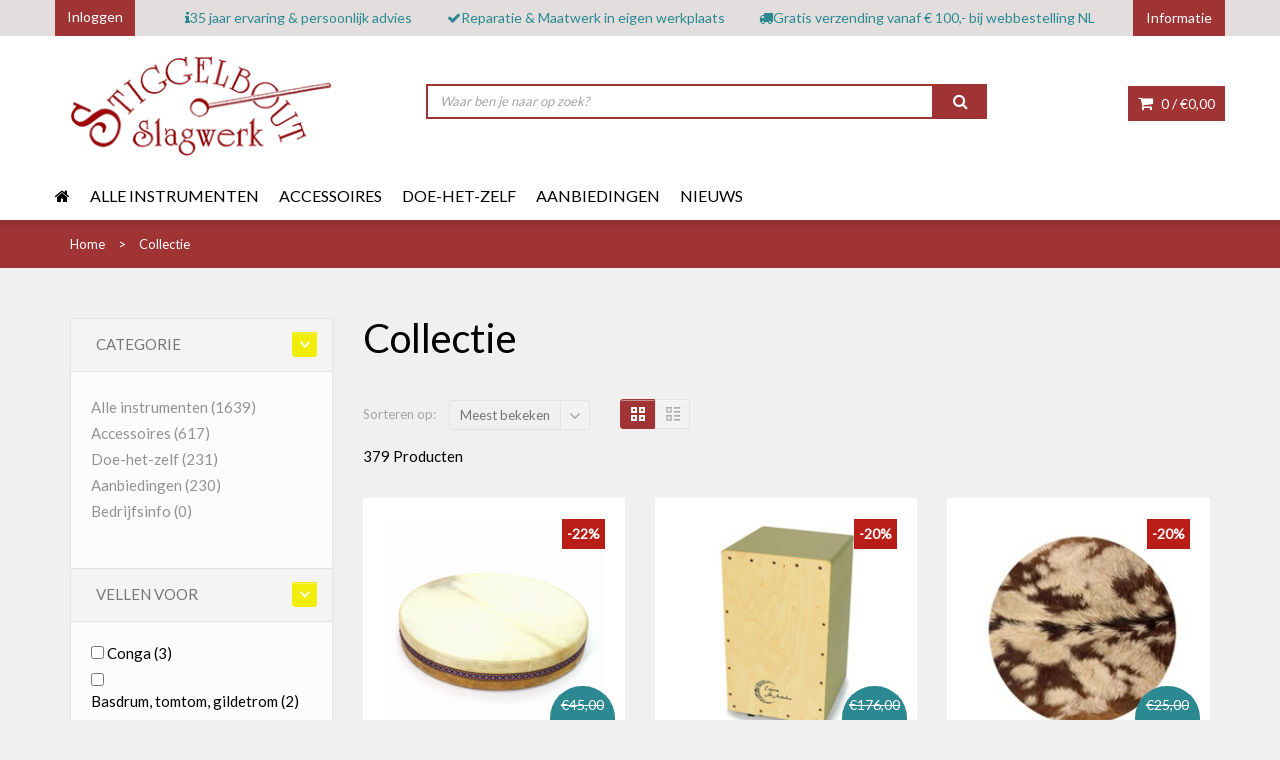

--- FILE ---
content_type: text/html;charset=utf-8
request_url: https://www.stiggelbout.nl/collection/?brand=4311777
body_size: 18788
content:
<!DOCTYPE html>
<!--[if IE 8]> <html class="ie8" lang="nl"> <![endif]-->
<!--[if IE 9]> <html class="ie9" lang="nl"> <![endif]-->
<!--[if !IE]><!--> <html lang="nl"> <!--<![endif]-->
<head>
  
  
  <meta charset="utf-8"/>
<!-- [START] 'blocks/head.rain' -->
<!--

  (c) 2008-2026 Lightspeed Netherlands B.V.
  http://www.lightspeedhq.com
  Generated: 30-01-2026 @ 06:46:26

-->
<link rel="canonical" href="https://www.stiggelbout.nl/collection/"/>
<link rel="next" href="https://www.stiggelbout.nl/collection/page2.html"/>
<link rel="alternate" href="https://www.stiggelbout.nl/index.rss" type="application/rss+xml" title="Nieuwe producten"/>
<meta name="robots" content="noodp,noydir"/>
<meta name="google-site-verification" content="GHhxSNcb87UboMxirOu2VtxhB1OJzFhD2a1YG1-oFkI"/>
<meta name="google-site-verification" content="xFVCGn_N0heE5c4tyo1NZRMF6LjMKa8gf6dEYOOdFC0"/>
<meta property="og:url" content="https://www.stiggelbout.nl/collection/?source=facebook"/>
<meta property="og:site_name" content="Stiggelbout Slagwerk"/>
<meta property="og:title" content="Collectie"/>
<meta property="og:description" content="Percussie-instrumenten uit de hele wereld"/>
<script>
(function(w,d,s,l,i){w[l]=w[l]||[];w[l].push({'gtm.start':
new Date().getTime(),event:'gtm.js'});var f=d.getElementsByTagName(s)[0],
j=d.createElement(s),dl=l!='dataLayer'?'&l='+l:'';j.async=true;j.src=
'https://www.googletagmanager.com/gtm.js?id='+i+dl;f.parentNode.insertBefore(j,f);
})(window,document,'script','dataLayer','GTM-P2BMKG');
</script>
<!--[if lt IE 9]>
<script src="https://cdn.webshopapp.com/assets/html5shiv.js?2025-02-20"></script>
<![endif]-->
<!-- [END] 'blocks/head.rain' -->
  <title>Collectie - Stiggelbout Slagwerk</title>
  <meta name="description" content="Percussie-instrumenten uit de hele wereld" />
  <meta name="keywords" content="Collectie, percussie, percussion, slagwerk, schlagerk, djembe, doundoun, gong, shaker, klankschaal, handpan, kalimba, sansula, stiggelbout, instrumenten, trommel, pauk, boomwhackers, steeldrum, standaard, windspel,  geitenvel, koeienvel, paardenvel" />
  <meta name="viewport" content="width=device-width, initial-scale=1.0">
  <meta name="apple-mobile-web-app-capable" content="yes">
  <meta name="apple-mobile-web-app-status-bar-style" content="black">

  <link rel="shortcut icon" href="https://cdn.webshopapp.com/shops/195953/themes/142631/assets/favicon.ico?20260107121141" type="image/x-icon" />
  <link href='//fonts.googleapis.com/css?family=Lato:400,300,600%7CLato:400,300,600%7CLato:400,300,600' rel='stylesheet' type='text/css'>
  <link rel="stylesheet" href="https://cdn.webshopapp.com/shops/195953/themes/142631/assets/bootstrap-min.css?20260122120137">
  <link rel="stylesheet" href="https://cdn.webshopapp.com/shops/195953/themes/142631/assets/font-awesome-min.css?20260122120137">
  <link rel="stylesheet" media="screen" href="https://cdn.webshopapp.com/shops/195953/themes/142631/assets/sequencejs-theme-modern-slide-in.css?20260122120137" />
  <link rel="stylesheet" href="https://cdn.webshopapp.com/shops/195953/themes/142631/assets/theme-essentials-min.css?20260122120137">
  <link rel="stylesheet" href="https://cdn.webshopapp.com/shops/195953/themes/142631/assets/responsive.css?20260122120137" />
  <link rel="stylesheet" href="https://cdn.webshopapp.com/shops/195953/themes/142631/assets/custom.css?20260122120137" />
  <link rel="stylesheet" href="https://cdn.webshopapp.com/shops/195953/themes/142631/assets/cm-custom.css?20260122120137" />
  <link rel="stylesheet" href="https://cdn.webshopapp.com/shops/195953/themes/142631/assets/settings.css?20260122120137" />  
  
  <script src="//ajax.googleapis.com/ajax/libs/jquery/1.11.0/jquery.min.js"></script>
    	<link rel="stylesheet" href="https://cdnjs.cloudflare.com/ajax/libs/mediaelement/4.2.9/mediaelementplayer.min.css" />  
  	<script	src="https://cdnjs.cloudflare.com/ajax/libs/mediaelement/4.2.9/mediaelement-and-player.min.js"></script>
    <script>
      $(document).ready(function() {
        	$('.youtube-mediaplayer').mediaelementplayer({
                features: ['playpause','progress','current','duration','tracks']
          });
      });
  	</script>
  	<style>
      .youtube-mediaplayer-wrapper {
        margin-bottom: 20px;
        height: 40px;
      }
      .mejs__container {
        background: #a03333;
        width: auto !important;
      }
      .mejs__controls:not([style*="display: none"]) {
        background: none;
      }
  	</style>
    
  <!--[if lt IE 9]>
  <script src="https://cdn.webshopapp.com/shops/195953/themes/142631/assets/html5shiv.js?20260122120137"></script>
  <script src="https://cdn.webshopapp.com/shops/195953/themes/142631/assets/respond-min.js?20260122120137"></script>
  <![endif]-->
  
  

</head>
<body>
    
  <div id="wrapper" >
        <header id="header" class="dev">
  <div id="header-top" class="dev-header-top">
    <div class="container">
      <div class="row">
                <div class="header-top-wrap">
          <div class="header-top-left">
            <div class="header-top-dropdowns pull-right hide-for-lg">
              <div class="btn-group dropdown-money">
                <button type="button" class="btn btn-custom dropdown-toggle" data-toggle="dropdown">
                  <span class="fa fa-shopping-cart"></span> 0 / <span class="drop-price">€0,00</span>
                </button>
                              </div><!-- End .btn-group -->
            </div>
            <div class="btn-wrap hidden-xs">
              <a class="btn" href="https://www.stiggelbout.nl/account/">Inloggen</a>
            </div>
          </div><!-- End .header-top-left -->
          
            <div class="header-top-middle hidden-sm hidden-xs">
              <ul class="usp-list">
                <li class="usp">
                <a href="https://stiggelbout.webshopapp.com/service/35-jaar-ervaring-en-persoonlijk-advies" title="35 jaar ervaring &amp; persoonlijk advies">                <span class="icon fa fa-info"></span><span class="usp-text">35 jaar ervaring & persoonlijk advies</span>
                </a>                </li>                <li class="usp hide-for-xs show-for-landscape">
                <a href="https://stiggelbout.webshopapp.com/service/werkplaats/" title="Reparatie &amp; Maatwerk in eigen werkplaats">                <span class="icon fa fa-check"></span><span class="usp-text">Reparatie & Maatwerk in eigen werkplaats</span>
                </a>                </li>                <li class="usp hide-for-xs show-for-landscape">
                <a href="https://stiggelbout.webshopapp.com/service/voorwaarden-gratis-verzending/" title="Gratis verzending  vanaf  € 100,- bij webbestelling NL">                <span class="icon fa fa-truck"></span><span class="usp-text">Gratis verzending  vanaf  € 100,- bij webbestelling NL</span>
                </a>                </li>              </ul>
            </div>

          <div class="header-top-right">

            <div class="header-top-dropdowns pull-right">

              
              
              <div class="btn-group dropdown-info">
                <button type="button" class="btn btn-custom dropdown-toggle" data-toggle="dropdown">
                  <span class="hide-for-xs">Informatie</span><span class="fa fa-info hide-for-lg"></span>    
                </button>

                <ul class="dropdown-menu pull-right" role="menu">
                                    <li><a href="https://www.stiggelbout.nl/service/einde-stiggelbout-slagwerk/" title="Stiggelbout Slagwerk stopt ">
                    <span>Stiggelbout Slagwerk stopt </span></a></li>
                                    <li><a href="https://www.stiggelbout.nl/service/openingstijden/" title="Openingstijden">
                    <span>Openingstijden</span></a></li>
                                    <li><a href="https://www.stiggelbout.nl/service/" title="Neem contact op">
                    <span>Neem contact op</span></a></li>
                                    <li><a href="https://www.stiggelbout.nl/service/route/" title="Routebeschrijving">
                    <span>Routebeschrijving</span></a></li>
                                    <li><a href="https://www.stiggelbout.nl/service/zakelijk/" title="Zakelijk ">
                    <span>Zakelijk </span></a></li>
                                    <li><a href="https://www.stiggelbout.nl/service/payment-methods/" title="Betaalmethoden">
                    <span>Betaalmethoden</span></a></li>
                                    <li><a href="https://www.stiggelbout.nl/service/shipping-returns/" title="Verzenden &amp; retourneren">
                    <span>Verzenden &amp; retourneren</span></a></li>
                                    <li><a href="https://www.stiggelbout.nl/service/voorwaarden-gratis-verzending/" title="Voorwaarden gratis verzending">
                    <span>Voorwaarden gratis verzending</span></a></li>
                                    <li><a href="https://www.stiggelbout.nl/service/about/" title="Over Stiggelbout">
                    <span>Over Stiggelbout</span></a></li>
                                    <li><a href="https://www.stiggelbout.nl/service/djembe-reparatie/" title="Djembé reparatie">
                    <span>Djembé reparatie</span></a></li>
                                    <li><a href="https://www.stiggelbout.nl/service/general-terms-conditions/" title="Algemene voorwaarden">
                    <span>Algemene voorwaarden</span></a></li>
                                    <li><a href="https://www.stiggelbout.nl/service/disclaimer/" title="Disclaimer">
                    <span>Disclaimer</span></a></li>
                                    <li><a href="https://www.stiggelbout.nl/service/privacy-policy/" title="Privacy Policy">
                    <span>Privacy Policy</span></a></li>
                                    <li><a href="https://www.stiggelbout.nl/sitemap/" title="Sitemap">
                    <span>Sitemap</span></a></li>
                                    <li><a href="https://www.stiggelbout.nl/service/verhuur/" title="Verhuur">
                    <span>Verhuur</span></a></li>
                                    <li><a href="https://www.stiggelbout.nl/service/meest-gestelde-vragen/" title="Veel gestelde vragen / FAQ">
                    <span>Veel gestelde vragen / FAQ</span></a></li>
                                    <li><a href="https://www.stiggelbout.nl/service/top-10-categorieen/" title="Top 10 categorieën">
                    <span>Top 10 categorieën</span></a></li>
                                  </ul>

              </div><!-- End .btn-group -->

            </div><!-- End .header-top-dropdowns -->

          </div><!-- End .header-top-right -->
        </div>
              </div><!-- End .row -->
    </div><!-- End .container -->
  </div><!-- End #header-top -->

  <div id="inner-header" class="inner-dev">
    <div class="container">
      <div class="row">
        <div class="col-md-3 col-sm-3 col-xs-12 logo-container">
          <div class="logo clearfix">
            <a href="https://www.stiggelbout.nl/">
              <img src="https://cdn.webshopapp.com/shops/195953/themes/142631/assets/logo.png?20260107121141" alt="Stiggelbout Slagwerk" class="img-responsive"/>
            </a>
          </div>
        </div><!-- End .col-md-5 -->
        <div class="col-md-9 col-sm-9 col-xs-12 header-inner-right">
          
             <div class="header-box pull-left usp-list-mobile hidden-md hidden-xl">
                <ul>
                  <li class="usp">
                  <a href="https://stiggelbout.webshopapp.com/service/35-jaar-ervaring-en-persoonlijk-advies" title="35 jaar ervaring &amp; persoonlijk advies">                  <span class="icon fa fa-info"></span><span class="usp-text">35 jaar ervaring & persoonlijk advies</span>
                  </a>                  </li>                  <li class="usp hide-for-xs show-for-landscape">
                  <a href="https://stiggelbout.webshopapp.com/service/werkplaats/" title="Reparatie &amp; Maatwerk in eigen werkplaats">                  <span class="icon fa fa-check"></span><span class="usp-text">Reparatie & Maatwerk in eigen werkplaats</span>
                  </a>                  </li>                  <li class="usp hide-for-xs show-for-landscape">
                  <a href="https://stiggelbout.webshopapp.com/service/voorwaarden-gratis-verzending/" title="Gratis verzending  vanaf  € 100,- bij webbestelling NL">                  <span class="icon fa fa-truck"></span><span class="usp-text">Gratis verzending  vanaf  € 100,- bij webbestelling NL</span>
                  </a>                  </li>                </ul>
              </div> 

          <div class="header-box pull-left">
            <div class="search-block hidden-sm hidden-xs">
              <form action="https://www.stiggelbout.nl/search/" method="get" class="form-inline quick-search-form">
                <div class="form-group">
                  <input class="form-control" id="searchInput" type="text" name="q" autocomplete="off" value="" placeholder="Waar ben je naar op zoek?" />
                </div>
                <button type="submit" id="quick-search" class="btn btn-custom"></button>
              </form>
            </div>
          </div>
          <div id="cart" class="hide-for-xs">
            <div class="dropdown-cart-menu-container pull-right">
              <div class="btn-group dropdown-cart">
                <button type="button" class="btn btn-custom dropdown-toggle" data-toggle="dropdown">
                  <span class="fa fa-shopping-cart"></span>
                  0 / <span class="drop-price">€0,00</span>
                </button>

                <div class="dropdown-menu dropdown-cart-menu pull-right clearfix" role="menu">
                  <ul class="dropdown-cart-product-list">
                    

<li class="item clearfix">Geen producten gevonden...</li>

                  </ul>
                  <ul class="dropdown-cart-total">
                    <li><span class="dropdown-cart-total-title">Totaal:</span>€0,00</li>
                  </ul><!-- .dropdown-cart-total -->
                  <div class="dropdown-cart-action">
                    <p><a href="https://www.stiggelbout.nl/cart/" class="btn btn-custom-2 btn-block" title="Mijn winkelwagen">Winkelwagen</a></p>
                    <p><a href="https://www.stiggelbout.nl/checkout/" class="btn btn-custom btn-block" title="Bestellen">Bestellen</a></p>
                  </div><!-- End .dropdown-cart-action -->
                </div><!-- End .dropdown-cart -->

              </div><!-- End .btn-group -->
            </div><!-- End .dropdown-cart-menu-container -->

          </div><!-- End #cart -->                

        </div><!-- End .col-md-7 -->
      </div><!-- End .row -->
    </div><!-- End .container -->

               <div id="main-nav-container">
        <div class="container">
          <div class="row">
            <div class="col-md-12 clearfix bottom-header">
                                                                      <nav id="main-nav">
                <div id="responsive-nav">
                  <div id="responsive-nav-button" >
                    Menu <span id="responsive-nav-button-icon" ></span>
                  </div><!-- responsive-nav-button -->
                </div>

                <ul class="menu clearfix">
                  <li><a class="active" href="https://www.stiggelbout.nl/"><i class="fa fa-home"></i></a></li>
                                                      <li class="mega-menu-container  twoColumns " id="7248524"><a href="https://www.stiggelbout.nl/alle-instrumenten/" title="Alle instrumenten">Alle instrumenten</a>
                    <div class="mega-menu clearfix" >
                      <div class="col-3">
                        <span class="mega-menu-title">Categorieën</span><!-- End .mega-menu-title -->
                        <ul class="mega-menu-list clearfix">
                                                    <li><a href="https://www.stiggelbout.nl/alle-instrumenten/bekkens-cymbals/" title="Bekkens, Cymbals"><span class="menu-title">Bekkens, Cymbals</span></a>
                                                     </li>
                                                    <li><a href="https://www.stiggelbout.nl/alle-instrumenten/bellen/" title="Bellen"><span class="menu-title">Bellen</span></a>
                                                     </li>
                                                    <li><a href="https://www.stiggelbout.nl/alle-instrumenten/bongos-congas/" title="Bongo&#039;s &amp; Conga&#039;s"><span class="menu-title">Bongo&#039;s &amp; Conga&#039;s</span></a>
                                                     </li>
                                                    <li><a href="https://www.stiggelbout.nl/alle-instrumenten/boomwhackers/" title="Boomwhackers"><span class="menu-title">Boomwhackers</span></a>
                                                     </li>
                                                    <li><a href="https://www.stiggelbout.nl/alle-instrumenten/cajons-drumkist/" title="Cajons (drumkist)"><span class="menu-title">Cajons (drumkist)</span></a>
                                                     </li>
                                                    <li><a href="https://www.stiggelbout.nl/alle-instrumenten/chimes-windgongs-windspellen/" title="Chimes, windgongs/windspellen"><span class="menu-title">Chimes, windgongs/windspellen</span></a>
                                                     </li>
                                                    <li><a href="https://www.stiggelbout.nl/alle-instrumenten/darbukas/" title="Darbuka&#039;s"><span class="menu-title">Darbuka&#039;s</span></a>
                                                     </li>
                                                    <li><a href="https://www.stiggelbout.nl/alle-instrumenten/djembes/" title="Djembés"><span class="menu-title">Djembés</span></a>
                                                     </li>
                                                    <li><a href="https://www.stiggelbout.nl/alle-instrumenten/fluitjes/" title="Fluitjes"><span class="menu-title">Fluitjes</span></a>
                                                     </li>
                                                    <li><a href="https://www.stiggelbout.nl/alle-instrumenten/framedrums-sjamaandrums/" title="Framedrums &amp; Sjamaandrums"><span class="menu-title">Framedrums &amp; Sjamaandrums</span></a>
                                                     </li>
                                                    <li><a href="https://www.stiggelbout.nl/alle-instrumenten/geluidseffecten/" title="Geluidseffecten"><span class="menu-title">Geluidseffecten</span></a>
                                                     </li>
                                                    <li><a href="https://www.stiggelbout.nl/alle-instrumenten/gongs/" title="Gongs"><span class="menu-title">Gongs</span></a>
                                                     </li>
                                                    <li><a href="https://www.stiggelbout.nl/alle-instrumenten/guiros-raspen/" title="Guiro&#039;s, raspen"><span class="menu-title">Guiro&#039;s, raspen</span></a>
                                                     </li>
                                                    <li><a href="https://www.stiggelbout.nl/alle-instrumenten/handpannen-tongdrums/" title="Handpannen &amp; Tongdrums"><span class="menu-title">Handpannen &amp; Tongdrums</span></a>
                                                     </li>
                                                    <li><a href="https://www.stiggelbout.nl/alle-instrumenten/kalebassen/" title="Kalebassen"><span class="menu-title">Kalebassen</span></a>
                                                     </li>
                                                    <li><a href="https://www.stiggelbout.nl/alle-instrumenten/kalimba-sansula-duimpianos/" title="Kalimba &amp; Sansula duimpiano&#039;s"><span class="menu-title">Kalimba &amp; Sansula duimpiano&#039;s</span></a>
                                                     </li>
                                                    <li><a href="https://www.stiggelbout.nl/alle-instrumenten/klankschalen/" title="Klankschalen"><span class="menu-title">Klankschalen</span></a>
                                                     </li>
                                                    <li><a href="https://www.stiggelbout.nl/alle-instrumenten/logdrums-krins/" title="Logdrums, krins"><span class="menu-title">Logdrums, krins</span></a>
                                                     </li>
                                                    <li><a href="https://www.stiggelbout.nl/alle-instrumenten/mondharpen/" title="Mondharpen"><span class="menu-title">Mondharpen</span></a>
                                                     </li>
                                                    <li><a href="https://www.stiggelbout.nl/alle-instrumenten/percussie-instrumenten/" title="Percussie-instrumenten"><span class="menu-title">Percussie-instrumenten</span></a>
                                                     </li>
                                                    <li><a href="https://www.stiggelbout.nl/alle-instrumenten/shakers/" title="Shakers"><span class="menu-title">Shakers</span></a>
                                                     </li>
                                                    <li><a href="https://www.stiggelbout.nl/alle-instrumenten/shruti-box/" title="Shruti Box"><span class="menu-title">Shruti Box</span></a>
                                                     </li>
                                                    <li><a href="https://www.stiggelbout.nl/alle-instrumenten/snaarinstrumenten/" title="Snaarinstrumenten"><span class="menu-title">Snaarinstrumenten</span></a>
                                                     </li>
                                                    <li><a href="https://www.stiggelbout.nl/alle-instrumenten/tamboerijnen/" title="Tamboerijnen"><span class="menu-title">Tamboerijnen</span></a>
                                                     </li>
                                                    <li><a href="https://www.stiggelbout.nl/alle-instrumenten/trommels/" title="Trommels"><span class="menu-title">Trommels</span></a>
                                                     </li>
                                                    <li><a href="https://www.stiggelbout.nl/alle-instrumenten/unieke-instrumenten-antiek/" title="Unieke instrumenten, antiek"><span class="menu-title">Unieke instrumenten, antiek</span></a>
                                                     </li>
                                                    <li><a href="https://www.stiggelbout.nl/alle-instrumenten/xylofoons-balafoons/" title="Xylofoons, balafoons"><span class="menu-title">Xylofoons, balafoons</span></a>
                                                     </li>
                                                  </ul>
                      </div><!-- End .col-5 -->
                                                                  <div class="col-3 widget-products hide-for-xs" id="widget-products7248524">
                        <span class="mega-menu-title">Populaire producten in deze categorie</span><!-- End .mega-menu-title -->
                        <ul class="mega-menu-list clearfix products"></ul>
                      </div><!-- End .col-3 -->
                                            
                    </div><!-- End .mega-menu -->
                                      </li>
                                                      <li class="mega-menu-container " id="6690521"><a href="https://www.stiggelbout.nl/accessoires/" title="Accessoires">Accessoires</a>
                    <div class="mega-menu clearfix" >
                      <div class="col-3">
                        <span class="mega-menu-title">Categorieën</span><!-- End .mega-menu-title -->
                        <ul class="mega-menu-list clearfix">
                                                    <li><a href="https://www.stiggelbout.nl/accessoires/stokken/" title="Stokken"><span class="menu-title">Stokken</span></a>
                                                     </li>
                                                    <li><a href="https://www.stiggelbout.nl/accessoires/standaards/" title="Standaards"><span class="menu-title">Standaards</span></a>
                                                     </li>
                                                    <li><a href="https://www.stiggelbout.nl/accessoires/tassen/" title="Tassen"><span class="menu-title">Tassen</span></a>
                                                     </li>
                                                    <li><a href="https://www.stiggelbout.nl/accessoires/klemmen/" title="Klemmen"><span class="menu-title">Klemmen</span></a>
                                                     </li>
                                                    <li><a href="https://www.stiggelbout.nl/accessoires/draagbanden/" title="Draagbanden"><span class="menu-title">Draagbanden</span></a>
                                                     </li>
                                                    <li><a href="https://www.stiggelbout.nl/accessoires/effecten-toevoegingen/" title="Effecten, toevoegingen"><span class="menu-title">Effecten, toevoegingen</span></a>
                                                     </li>
                                                    <li><a href="https://www.stiggelbout.nl/accessoires/kussens/" title="Kussens"><span class="menu-title">Kussens</span></a>
                                                     </li>
                                                    <li><a href="https://www.stiggelbout.nl/accessoires/overige-accessoires/" title="Overige accessoires"><span class="menu-title">Overige accessoires</span></a>
                                                     </li>
                                                    <li><a href="https://www.stiggelbout.nl/accessoires/6915671/" title="----------------------"><span class="menu-title">----------------------</span></a>
                                                     </li>
                                                    <li><a href="https://www.stiggelbout.nl/accessoires/cajon-accessoires/" title="Cajon accessoires "><span class="menu-title">Cajon accessoires </span></a>
                                                     </li>
                                                    <li><a href="https://www.stiggelbout.nl/accessoires/djembe-accessoires/" title="Djembe accessoires"><span class="menu-title">Djembe accessoires</span></a>
                                                     </li>
                                                    <li><a href="https://www.stiggelbout.nl/accessoires/drums-accessoires/" title="Drums accessoires"><span class="menu-title">Drums accessoires</span></a>
                                                     </li>
                                                    <li><a href="https://www.stiggelbout.nl/accessoires/framedrum-accessoires/" title="Framedrum accessoires "><span class="menu-title">Framedrum accessoires </span></a>
                                                     </li>
                                                    <li><a href="https://www.stiggelbout.nl/accessoires/gong-accessoires/" title="Gong accessoires"><span class="menu-title">Gong accessoires</span></a>
                                                     </li>
                                                    <li><a href="https://www.stiggelbout.nl/accessoires/handpan-accessoires/" title="Handpan Accessoires"><span class="menu-title">Handpan Accessoires</span></a>
                                                     </li>
                                                    <li><a href="https://www.stiggelbout.nl/accessoires/kalimba-accessoires/" title="Kalimba Accessoires"><span class="menu-title">Kalimba Accessoires</span></a>
                                                     </li>
                                                    <li><a href="https://www.stiggelbout.nl/accessoires/klankschaal-accessoires/" title="Klankschaal accessoires"><span class="menu-title">Klankschaal accessoires</span></a>
                                                     </li>
                                                  </ul>
                      </div><!-- End .col-5 -->
                                                                  <div class="col-3 widget-products hide-for-xs" id="widget-products6690521">
                        <span class="mega-menu-title">Populaire producten in deze categorie</span><!-- End .mega-menu-title -->
                        <ul class="mega-menu-list clearfix products"></ul>
                      </div><!-- End .col-3 -->
                                            
                    </div><!-- End .mega-menu -->
                                      </li>
                                                      <li class="mega-menu-container " id="4526711"><a href="https://www.stiggelbout.nl/doe-het-zelf/" title="Doe-het-zelf">Doe-het-zelf</a>
                    <div class="mega-menu clearfix" >
                      <div class="col-3">
                        <span class="mega-menu-title">Categorieën</span><!-- End .mega-menu-title -->
                        <ul class="mega-menu-list clearfix">
                                                    <li><a href="https://www.stiggelbout.nl/doe-het-zelf/vellen/" title="Vellen"><span class="menu-title">Vellen</span></a>
                                                     </li>
                                                    <li><a href="https://www.stiggelbout.nl/doe-het-zelf/touw/" title="Touw"><span class="menu-title">Touw</span></a>
                                                     </li>
                                                    <li><a href="https://www.stiggelbout.nl/doe-het-zelf/trommelketels/" title="Trommelketels"><span class="menu-title">Trommelketels</span></a>
                                                     </li>
                                                    <li><a href="https://www.stiggelbout.nl/doe-het-zelf/materialen/" title="Materialen"><span class="menu-title">Materialen</span></a>
                                                     </li>
                                                    <li><a href="https://www.stiggelbout.nl/doe-het-zelf/kalebassen/" title="Kalebassen"><span class="menu-title">Kalebassen</span></a>
                                                     </li>
                                                  </ul>
                      </div><!-- End .col-5 -->
                                                                  <div class="col-3 widget-products hide-for-xs" id="widget-products4526711">
                        <span class="mega-menu-title">Populaire producten in deze categorie</span><!-- End .mega-menu-title -->
                        <ul class="mega-menu-list clearfix products"></ul>
                      </div><!-- End .col-3 -->
                                            
                    </div><!-- End .mega-menu -->
                                      </li>
                                                      <li><a href="https://www.stiggelbout.nl/aanbiedingen/" title="Aanbiedingen">Aanbiedingen</a></li>
                                    </li>
                                                      </li>
                                                                        <li>
                    <a href="https://www.stiggelbout.nl/blogs/nieuws/" title="Nieuws">Nieuws</a>
                    <ul>
                                            <li><a href="https://www.stiggelbout.nl/blogs/nieuws/een-tafel-vol-met-handpannen/" class="ellipsis" title="Een tafel vol met Handpannen">Een tafel vol met Handpannen</a></li>
                                            <li><a href="https://www.stiggelbout.nl/blogs/nieuws/kalimba-duimpiano-diatonisch-met-17-tonen/" class="ellipsis" title="Kalimba duimpiano, diatonisch met 17 tonen - Mamour Seck">Kalimba duimpiano, diatonisch met 17 tonen - Mamour Seck</a></li>
                                            <li><a href="https://www.stiggelbout.nl/blogs/nieuws/fralalai-francesca-lai-zingt-en-bespeelt-een-frame/" class="ellipsis" title="Fralalai (Francesca Lai) - Zingt en bespeelt een Framedrum met Fiberskyn vel van Remo">Fralalai (Francesca Lai) - Zingt en bespeelt een Framedrum met Fiberskyn vel van Remo</a></li>
                                            <li><a href="https://www.stiggelbout.nl/blogs/nieuws/natuurvel-scheren-hoe-gebruik-ik-een-schraapstaal/" class="ellipsis" title="Natuurvel scheren - Hoe gebruik ik een schraapstaal">Natuurvel scheren - Hoe gebruik ik een schraapstaal</a></li>
                                            <li><a href="https://www.stiggelbout.nl/blogs/nieuws/4-bougarabous-uit-guinee-op-stigslag-standaards/" class="ellipsis" title="4 bougarabous uit Guinee op StigSlag standaards">4 bougarabous uit Guinee op StigSlag standaards</a></li>
                                          </ul>
                  </li>
                                                                                         </ul>

              </nav>
              <div class="quick-access search-form-mobile">
                <form action="https://www.stiggelbout.nl/search/" method="get" class="form-inline quick-search-form">
                  <div class="form-group">
                    <input class="form-control" id="searchInput" type="text" name="q" autocomplete="off" value="" placeholder="Zoeken..." />
                  </div>
                  <button type="submit" id="quick-search" class="btn btn-custom"></button>
                </form>
              </div> 
            </div><!-- End .col-md-12 -->
          </div><!-- End .row -->
        </div><!-- End .container -->

      </div><!-- End #nav -->

  </div><!-- End #inner-header -->
</header><!-- End #header -->

<style>
  
#header .header-top-wrap{
  display: flex;
  justify-content: space-between;
}
  
#header .header-top-wrap .header-top-left,
#header .header-top-wrap .header-top-right{
  flex: 1;
}
  
#header .header-top-wrap .header-top-middle{
  flex: 7;
  display: flex;
  align-items: center;
  justify-content: center;
}

#header .dev-header-top{
  border-top: none;
  height: auto;
}

#header .btn-wrap{
  height: 100%;
}
  
#header .btn-wrap .btn{
  border: none;
  background: #a03333;
  color: #fff;
  outline: none;
  height: 100%;
}
  
#header .usp-list{
  display: flex;
  align-items: center;
  justify-content: space-between;
  width: 100%;
}
  
#header .usp-list .usp a{
  display: flex;
  align-items: center;
  gap: 5px;
  color: #2c8991;
}
  
.inner-dev .search-block{
  display: flex;
  justify-content: center;
  align-items: center;
  width: 100%;
  height: 100px;
}
  
.inner-dev .search-block .quick-search-form{
  width: 80%;
  display: flex;
  gap: 5px;
}
  
.inner-dev .search-block .form-inline .form-group{
  width: 100%;
}
  
.inner-dev .search-block .quick-search-form .form-control{
  width: 100%;
  padding: 7px 12px;
  border: 2px solid #a03333;
}
  
#header .inner-dev .search-block .quick-search-form .btn{
  width: 10%;
}
  
#header .inner-dev .header-inner-right{
  padding: 0;
}
  
#header .inner-dev .bottom-header{
  padding: 0;
}

@media(min-width: 992px){
  #header .inner-dev .usp-list-mobile{
    display: none;
  }
  #header .inner-dev .search-form-mobile{
    display: none;
  }
}
  
@media(max-width: 992px){
  #header .header-top-wrap{
    display: unset;
  }
  #header .dev-header-top {
    padding: 0 10px;
  }
  #header .inner-dev .header-inner-right{
  	padding: 0 10px;
	}  
  #header .inner-dev .bottom-header{
    padding: 0 10px;
  }
}
</style>
                                                        
    <section id="content">
            <div id="breadcrumb-container">
  <div class="container">
    <ul class="breadcrumb">
      <li><span itemscope itemtype="https://data-vocabulary.org/Breadcrumb"><a href="https://www.stiggelbout.nl/" title="Home" itemprop="url"><span itemprop="title">Home</span></a></span></li>
            <li>
        <span itemscope itemtype="https://data-vocabulary.org/Breadcrumb">
          <a href="https://www.stiggelbout.nl/collection/" title="Collectie" itemprop="url">
            <span itemprop="title">Collectie</span>
          </a>
        </span>
        </li>
          </ul>
  </div>
</div>

<div class="container">
  <div class="row">
    
<!--CATEGORY_CODE_HERE-->


    
    
    
    
    <div class="col-md-12">
      <div class="row">
        
        <aside class="col-md-3 col-sm-4 col-xs-12 sidebar">
          <!-- top navbar -->
<div class="mobile-navbar navbar-default hide-for-md hide-for-lg" role="navigation">
  <div class="container">
    <div class="navbar-header item-add-btn">
      <button type="button" class="navbar-toggle" data-toggle="offcanvas" data-target=".sidebar-nav">
        <span class="icon-bar"></span>
        <span class="icon-bar"></span>
        <span class="icon-bar"></span>
      </button>
      <a class="navbar-brand" href="#">Filter products</a>
    </div>
  </div>
</div>

<div class="row-offcanvas row-offcanvas-left">
  <!-- mobile sidebar -->
  <div class="sidebar-offcanvas" id="sidebart" role="navigation">
    
    <form action="https://www.stiggelbout.nl/collection/" method="get" id="filter_form">
      <input type="hidden" name="mode" value="grid" id="filter_form_mode" />
      <input type="hidden" name="limit" value="24" id="filter_form_limit" />
      <input type="hidden" name="sort" value="popular" id="filter_form_sort" />
      <input type="hidden" name="max" value="3000" id="filter_form_max" />
      <input type="hidden" name="min" value="0" id="filter_form_min" />
      
      <div class="widget">
        <div class="panel-group custom-accordion sm-accordion" id="category-filter">
          <div class="panel">
            <div class="accordion-header">
              <div class="accordion-title"><span>Categorie</span></div><!-- End .accordion-title -->
              <a class="accordion-btn opened" data-toggle="collapse" data-target="#category-list-1"></a>
            </div><!-- End .accordion-header -->
            
            <div id="category-list-1" class="collapse in">
              <div class="panel-body">
                <ul class="category-filter-list jscrollpane">
                                    <li><a href="https://www.stiggelbout.nl/alle-instrumenten/" title="Alle instrumenten">Alle instrumenten <span>(1639)</span></a>
                                      </li>
                                    <li><a href="https://www.stiggelbout.nl/accessoires/" title="Accessoires">Accessoires <span>(617)</span></a>
                                      </li>
                                    <li><a href="https://www.stiggelbout.nl/doe-het-zelf/" title="Doe-het-zelf">Doe-het-zelf <span>(231)</span></a>
                                      </li>
                                    <li><a href="https://www.stiggelbout.nl/aanbiedingen/" title="Aanbiedingen">Aanbiedingen <span>(230)</span></a>
                                      </li>
                                    <li><a href="https://www.stiggelbout.nl/bedrijfsinfo/" title="Bedrijfsinfo">Bedrijfsinfo <span>(0)</span></a>
                                      </li>
                                  </ul>
              </div><!-- End .panel-body -->
            </div><!-- #collapse -->
          </div><!-- End .panel -->
          
                    <div class="panel">
            <div class="accordion-header">
              <div class="accordion-title"><span>Vellen voor</span></div><!-- End .accordion-title -->
              <a class="accordion-btn opened"  data-toggle="collapse" data-target="#category-list-39545"></a>
            </div><!-- End .accordion-header -->
            
            <div id="category-list-39545" class="collapse in">
              <div class="panel-body">
                <div class="sidebar-box-filter-box tui clearfix">
                                    <div class="sidebar-filter-item clearfix">
                    <input id="filter_422366" type="checkbox" name="filter[]" value="422366"  />
                    <label for="filter_422366">Conga <span>(3)</span></label>
                  </div>
                                    <div class="sidebar-filter-item clearfix">
                    <input id="filter_422372" type="checkbox" name="filter[]" value="422372"  />
                    <label for="filter_422372">Basdrum, tomtom, gildetrom <span>(2)</span></label>
                  </div>
                                    <div class="sidebar-filter-item clearfix">
                    <input id="filter_422375" type="checkbox" name="filter[]" value="422375"  />
                    <label for="filter_422375">Doundoun <span>(2)</span></label>
                  </div>
                                    <div class="sidebar-filter-item clearfix">
                    <input id="filter_226253" type="checkbox" name="filter[]" value="226253"  />
                    <label for="filter_226253">Djembe <span>(4)</span></label>
                  </div>
                                    <div class="sidebar-filter-item clearfix">
                    <input id="filter_422357" type="checkbox" name="filter[]" value="422357"  />
                    <label for="filter_422357">Sjamaandrum <span>(5)</span></label>
                  </div>
                                    <div class="sidebar-filter-item clearfix">
                    <input id="filter_422363" type="checkbox" name="filter[]" value="422363"  />
                    <label for="filter_422363">Bongo <span>(4)</span></label>
                  </div>
                                  </div>
              </div><!-- End .panel-body -->
            </div><!-- #collapse -->
          </div><!-- End .panel -->
                    <div class="panel">
            <div class="accordion-header">
              <div class="accordion-title"><span>Tassen voor</span></div><!-- End .accordion-title -->
              <a class="accordion-btn opened"  data-toggle="collapse" data-target="#category-list-76148"></a>
            </div><!-- End .accordion-header -->
            
            <div id="category-list-76148" class="collapse in">
              <div class="panel-body">
                <div class="sidebar-box-filter-box tui clearfix">
                                    <div class="sidebar-filter-item clearfix">
                    <input id="filter_422960" type="checkbox" name="filter[]" value="422960"  />
                    <label for="filter_422960">Darbuka <span>(2)</span></label>
                  </div>
                                    <div class="sidebar-filter-item clearfix">
                    <input id="filter_422798" type="checkbox" name="filter[]" value="422798"  />
                    <label for="filter_422798">Djembé <span>(2)</span></label>
                  </div>
                                    <div class="sidebar-filter-item clearfix">
                    <input id="filter_422801" type="checkbox" name="filter[]" value="422801"  />
                    <label for="filter_422801">Framedrum <span>(1)</span></label>
                  </div>
                                  </div>
              </div><!-- End .panel-body -->
            </div><!-- #collapse -->
          </div><!-- End .panel -->
                    <div class="panel">
            <div class="accordion-header">
              <div class="accordion-title"><span>Stokken voor</span></div><!-- End .accordion-title -->
              <a class="accordion-btn opened"  data-toggle="collapse" data-target="#category-list-76343"></a>
            </div><!-- End .accordion-header -->
            
            <div id="category-list-76343" class="collapse in">
              <div class="panel-body">
                <div class="sidebar-box-filter-box tui clearfix">
                                    <div class="sidebar-filter-item clearfix">
                    <input id="filter_426896" type="checkbox" name="filter[]" value="426896"  />
                    <label for="filter_426896">Gong <span>(1)</span></label>
                  </div>
                                  </div>
              </div><!-- End .panel-body -->
            </div><!-- #collapse -->
          </div><!-- End .panel -->
                    
                    <div class="panel">
            <div class="accordion-header">
              <div class="accordion-title"><span>Merken</span></div><!-- End .accordion-title -->
              <a class="accordion-btn opened"  data-toggle="collapse" data-target="#category-list-2"></a>
            </div><!-- End .accordion-header -->
            
            <div id="category-list-2" class="collapse in">
              <div class="panel-body">
                <ul class="category-filter-list jscrollpane">
                                    <li><a href="?brand=0" title="Alle merken">Alle merken</a></li>
                                    <li><a href="?brand=4311592" title="Acme">Acme</a></li>
                                    <li><a href="?brand=3329699" title="Afroton">Afroton</a></li>
                                    <li><a href="?brand=4311585" title="Al Andalus">Al Andalus</a></li>
                                    <li><a href="?brand=4728434" title="Basix">Basix</a></li>
                                    <li><a href="?brand=2695211" title="Boomwhackers">Boomwhackers</a></li>
                                    <li><a href="?brand=1157834" title="Bouba Percussion">Bouba Percussion</a></li>
                                    <li><a href="?brand=4696004" title="Chalklin">Chalklin</a></li>
                                    <li><a href="?brand=4311584" title="Club Salsa">Club Salsa</a></li>
                                    <li><a href="?brand=2778014" title="Contemporanea">Contemporanea</a></li>
                                    <li><a href="?brand=2695214" title="Dan Moi">Dan Moi</a></li>
                                    <li><a href="?brand=2695229" title="Gibraltar">Gibraltar</a></li>
                                    <li><a href="?brand=4562453" title="Gon Bops">Gon Bops</a></li>
                                    <li><a href="?brand=2778023" title="Hapi">Hapi</a></li>
                                    <li><a href="?brand=2695235" title="Hardcase">Hardcase</a></li>
                                    <li><a href="?brand=2778026" title="Hess Klangkonzepte">Hess Klangkonzepte</a></li>
                                    <li><a href="?brand=1880150" title="Hokema">Hokema</a></li>
                                    <li><a href="?brand=2778020" title="Hugh Tracey">Hugh Tracey</a></li>
                                    <li><a href="?brand=1157846" title="LP">LP</a></li>
                                    <li><a href="?brand=2778017" title="Litik Percussion">Litik Percussion</a></li>
                                    <li><a href="?brand=4214213" title="Magadi">Magadi</a></li>
                                    <li><a href="?brand=1157852" title="Meinl">Meinl</a></li>
                                    <li><a href="?brand=4311773" title="Ossi Percussion">Ossi Percussion</a></li>
                                    <li><a href="?brand=2778089" title="Paiste">Paiste</a></li>
                                    <li><a href="?brand=4311774" title="Phoenix">Phoenix</a></li>
                                    <li><a href="?brand=2695268" title="Remo">Remo</a></li>
                                    <li><a href="?brand=2582936" title="Rohema">Rohema</a></li>
                                    <li><a href="?brand=4307266" title="Rytmelo">Rytmelo</a></li>
                                    <li><a href="?brand=2599979" title="Schlagwerk">Schlagwerk</a></li>
                                    <li><a href="?brand=4412840" title="Sela">Sela</a></li>
                                    <li><a href="?brand=4717757" title="Sela">Sela</a></li>
                                    <li><a href="?brand=1880159" title="Stagg">Stagg</a></li>
                                    <li><a href="?brand=4281832" title="StigSlag">StigSlag</a></li>
                                    <li><a href="?brand=2695277" title="Studio 49">Studio 49</a></li>
                                    <li><a href="?brand=2778035" title="Toca">Toca</a></li>
                                    <li><a href="?brand=2695280" title="Vic Firth">Vic Firth</a></li>
                                  </ul>            
              </div><!-- End .panel-body -->
            </div><!-- #collapse -->
          </div><!-- End .panel -->
               
                    <div class="panel hide-for-xs">
            <div class="accordion-header">
              <div class="accordion-title"><span>Prijs</span></div><!-- End .accordion-title -->
              <a class="accordion-btn opened"  data-toggle="collapse" data-target="#category-list-3"></a>
            </div><!-- End .accordion-header -->
            <div id="category-list-3" class="collapse in">
              <div class="panel-body"> 
                <div class="sidebar-filter">
                  <div class="sidebar-filter-slider">
                    <div id="collection-filter-price" class=""></div>
                  </div>
                  <div class="sidebar-filter-range clearfix">
                    <div class="min">Min: €<span>0</span></div>
                    <div class="max">Max: €<span>3000</span></div>
                  </div>
                </div>
              </div><!-- End .panel-body -->
            </div><!-- #collapse -->
          </div><!-- End .panel -->
                    
        </div><!-- .panel-group -->
      </div><!-- End .widget -->
    </form>
  </div><!--/.row-->
</div><!-- end .mobile sidebar -->
  <script type="text/javascript">
    $(function(){
      $('#filter_form input, #filter_form select').change(function(){
        $(this).closest('form').submit();
      });
      
      $("#collection-filter-price").slider({
        range: true,
        min: 0,
        max: 3000,
        values: [0, 3000],
        step: 1,
        slide: function( event, ui){
        $('.sidebar-filter-range .min span').html(ui.values[0]);
      $('.sidebar-filter-range .max span').html(ui.values[1]);
      
      $('#filter_form_min').val(ui.values[0]);
      $('#filter_form_max').val(ui.values[1]);
    },
      stop: function(event, ui){
      $('#filter_form').submit();
    }
      });
    });
  </script>

  <div class="xlg-margin hide-for-lg"></div>  
      <div class="widget testimonials hide-for-xs">  
    <h3>Reviews</h3>
    <div class="testimonials-slider flexslider sidebarslider">
            <iframe frameborder="1" allowtransparency="true" src="https://www.kiyoh.com/retrieve-widget.html?color=white&button=true&lang=nl&tenantId=98&locationId=1042885" width="400" height="222"></iframe>
      <style>
       #widget {
          overflow-x: hidden;
      }
      </style>
                              


         
    </div><!-- End .testimonials-slider -->
  </div><!-- End .widget -->
   
       
  
    
    <div class="widget banner-slider-container hide-for-xs">
    <div class="banner-slider flexslider">
      <ul class="banner-slider-list clearfix">
                              </ul>
    </div>
  </div><!-- End .widget -->
  

<div class="sidebar-usp hide-for-xs clearfix">
  <div class="widget">
     <h3>Waarom Stiggelbout?</h3>
    <ul>
      <li class="usp">
      <a href="https://stiggelbout.webshopapp.com/service/35-jaar-ervaring-en-persoonlijk-advies" title="35 jaar ervaring &amp; persoonlijk advies">      <span class="icon fa fa-info"></span><span class="usp-text">35 jaar ervaring & persoonlijk advies</span>
      </a>      </li>      <li class="usp">
      <a href="https://stiggelbout.webshopapp.com/service/werkplaats/" title="Reparatie &amp; Maatwerk in eigen werkplaats">      <span class="icon fa fa-check"></span><span class="usp-text">Reparatie & Maatwerk in eigen werkplaats</span>
      </a>      </li>      <li class="usp">
      <a href="https://stiggelbout.webshopapp.com/service/voorwaarden-gratis-verzending/" title="Gratis verzending  vanaf  € 100,- bij webbestelling NL">      <span class="icon fa fa-truck"></span><span class="usp-text">Gratis verzending  vanaf  € 100,- bij webbestelling NL</span>
      </a>      </li>            <li class="usp payment">
        <h3>Onze Betaalopties</h3>
        <a href="https://www.stiggelbout.nl/service/payment-methods/" title="Betaalmethoden">
                  </a>
      </li>
    </ul>
    
  </div><!-- End .widget -->
</div><!-- End .sidebar-usp -->          <div class="md-margin"></div><!-- space -->
        </aside>
        
        <div class="col-md-9 col-sm-8 col-xs-12 main-content">
          
                    
          <div class="category-title-wrap hide-for-xs">
            <h1>Collectie</h1>
                                  </div><!-- End .category-title -->
          
          <span class="clerk" 
    data-template="@category-page-popular" 
    data-category="">
</span>
          
          
          <div class="md-margin"></div><!-- space -->
          
          <div class="category-toolbar clearfix">
            <div class="toolbox-filter clearfix">
              
              <div class="sort-box">
                <span class="separator">Sorteren op:</span>
                <div class="btn-group select-dropdown">
                  <button type="button" class="btn select-btn">Meest bekeken</button>
                  <button type="button" class="btn dropdown-toggle" data-toggle="dropdown">
                    <i class="fa fa-angle-down"></i>
                  </button>
                  <ul class="dropdown-menu" role="menu">
                                        <li><a href="https://www.stiggelbout.nl/collection/" title="Meest bekeken">Meest bekeken</a></li>
                                        <li><a href="https://www.stiggelbout.nl/collection/?sort=newest" title="Nieuwste producten">Nieuwste producten</a></li>
                                        <li><a href="https://www.stiggelbout.nl/collection/?sort=lowest" title="Laagste prijs">Laagste prijs</a></li>
                                        <li><a href="https://www.stiggelbout.nl/collection/?sort=highest" title="Hoogste prijs">Hoogste prijs</a></li>
                                        <li><a href="https://www.stiggelbout.nl/collection/?sort=asc" title="Naam oplopend">Naam oplopend</a></li>
                                        <li><a href="https://www.stiggelbout.nl/collection/?sort=desc" title="Naam aflopend">Naam aflopend</a></li>
                                      </ul>
                </div>
              </div>
              
              <div class="view-box">
                <a href="https://www.stiggelbout.nl/collection/" class="icon-button icon-grid active"></a>
                <a href="https://www.stiggelbout.nl/collection/?mode=list" class="icon-button icon-list"></a>
              </div><!-- End .view-box -->
            </div><!-- End .toolbox-filter -->
            
                        
          </div><!-- End .category-toolbar -->
          <span class="category-count">379 Producten</span>
                          <div class="md-margin"></div><!-- .space -->
                          <div class="category-item-container">
                            
                            <div class="row">              
                              <div id="collectionProductsContainer" class="clearfix">
                                

<div class="products-loader">Loading...</div>

<div class="col-md-4 col-sm-6 col-xs-12">
  <div class="item">
    <div class="item-image-container">
      <figure>
        <a href="https://www.stiggelbout.nl/ocean-drum-met-natuurvel-o-42-cm-b-keuze.html" title="StigSlag Ocean Drum met natuurvel Ã˜ 42 cm (B-keuze)">
          <img src="https://cdn.webshopapp.com/shops/195953/files/377518145/228x228x2/stigslag-ocean-drum-met-natuurvel-a-42-cm-b-keuze.jpg" width="228" height="228" alt="StigSlag Ocean Drum met natuurvel Ã˜ 42 cm (B-keuze)" title="StigSlag Ocean Drum met natuurvel Ã˜ 42 cm (B-keuze)" />
        </a>
      </figure>
      <div class="item-price-container">
                <span class="old-price">€45,00</span>
                <span class="item-price">€35,00</span>
      </div>
                  <span class="discount-rect">-22%</span>
          </div><!-- End .item-image -->
    <div class="item-meta-container">
    
    
      <div class="unitprice">
           

                 </div>
    
      <div class="youtube-mediaplayer-wrapper">
        					<audio class="youtube-mediaplayer" preload="none" controls>
        		<source src="http:///files.stiggelbout.nl/21544.mp3" type="audio/mp3">
    			</audio>        	
              </div>
    
            <h3 class="item-name">
        <a href="https://www.stiggelbout.nl/ocean-drum-met-natuurvel-o-42-cm-b-keuze.html" title="StigSlag Ocean Drum met natuurvel Ã˜ 42 cm (B-keuze)">         Ocean Drum met natuurvel Ã˜ 42 cm (B-keuze)</a>
      </h3>

      <div class="item-action">
        <a href="https://www.stiggelbout.nl/ocean-drum-met-natuurvel-o-42-cm-b-keuze.html" class="item-add-btn custom-info " title="Informatie">
          <span class="icon-cart-text">Informatie</span>
        </a>
                <a href="https://www.stiggelbout.nl/cart/add/248321292/" class="item-add-btn custom-add trigger-cart" title="Toevoegen aan winkelwagen">
          <span class="icon-cart-text">Toevoegen</span>
        </a>
              </div><!-- End .item-action -->
    </div><!-- End .item-meta-container -->   
  </div>
 </div>
<div class="col-md-4 col-sm-6 col-xs-12">
  <div class="item">
    <div class="item-image-container">
      <figure>
        <a href="https://www.stiggelbout.nl/cajon-model-milonga-al-andalus.html" title="Cajon  model milonga, Al Andalus">
          <img src="https://cdn.webshopapp.com/shops/195953/files/475386593/228x228x2/cajon-model-milonga-al-andalus.jpg" width="228" height="228" alt="Cajon  model milonga, Al Andalus" title="Cajon  model milonga, Al Andalus" />
        </a>
      </figure>
      <div class="item-price-container">
                <span class="old-price">€176,00</span>
                <span class="item-price">€140,80</span>
      </div>
                  <span class="discount-rect">-20%</span>
          </div><!-- End .item-image -->
    <div class="item-meta-container">
    
    
      <div class="unitprice">
           

                 </div>
    
      <div class="youtube-mediaplayer-wrapper">
        					<audio class="youtube-mediaplayer" preload="none" controls>
        		<source src="http://files.stiggelbout.nl/35150B.mp3" type="audio/mp3">
    			</audio>        	
              </div>
    
            <h3 class="item-name">
        <a href="https://www.stiggelbout.nl/cajon-model-milonga-al-andalus.html" title="Cajon  model milonga, Al Andalus">         Cajon  model milonga, Al Andalus</a>
      </h3>

      <div class="item-action">
        <a href="https://www.stiggelbout.nl/cajon-model-milonga-al-andalus.html" class="item-add-btn custom-info " title="Informatie">
          <span class="icon-cart-text">Informatie</span>
        </a>
                <a href="https://www.stiggelbout.nl/cart/add/312132319/" class="item-add-btn custom-add trigger-cart" title="Toevoegen aan winkelwagen">
          <span class="icon-cart-text">Toevoegen</span>
        </a>
              </div><!-- End .item-action -->
    </div><!-- End .item-meta-container -->   
  </div>
 </div>
<div class="col-md-4 col-sm-6 col-xs-12">
  <div class="item">
    <div class="item-image-container">
      <figure>
        <a href="https://www.stiggelbout.nl/geitenvel-met-haar-50-cm-azie.html" title="StigSlag Geitenvel met haar Ø 50 cm, Azie">
          <img src="https://cdn.webshopapp.com/shops/195953/files/203434244/228x228x2/stigslag-geitenvel-met-haar-50-cm-azie.jpg" width="228" height="228" alt="StigSlag Geitenvel met haar Ø 50 cm, Azie" title="StigSlag Geitenvel met haar Ø 50 cm, Azie" />
        </a>
      </figure>
      <div class="item-price-container">
                <span class="old-price">€25,00</span>
                <span class="item-price">€20,00</span>
      </div>
                  <span class="discount-rect">-20%</span>
          </div><!-- End .item-image -->
    <div class="item-meta-container">
    
    
      <div class="unitprice">
           

                 </div>
    
      <div class="youtube-mediaplayer-wrapper">
              </div>
    
            <h3 class="item-name">
        <a href="https://www.stiggelbout.nl/geitenvel-met-haar-50-cm-azie.html" title="StigSlag Geitenvel met haar Ø 50 cm, Azie">         Geitenvel met haar Ø 50 cm, Azie</a>
      </h3>

      <div class="item-action">
        <a href="https://www.stiggelbout.nl/geitenvel-met-haar-50-cm-azie.html" class="item-add-btn custom-info " title="Informatie">
          <span class="icon-cart-text">Informatie</span>
        </a>
                <a href="https://www.stiggelbout.nl/cart/add/135365696/" class="item-add-btn custom-add trigger-cart" title="Toevoegen aan winkelwagen">
          <span class="icon-cart-text">Toevoegen</span>
        </a>
              </div><!-- End .item-action -->
    </div><!-- End .item-meta-container -->   
  </div>
 </div>
<div class="col-md-4 col-sm-6 col-xs-12">
  <div class="item">
    <div class="item-image-container">
      <figure>
        <a href="https://www.stiggelbout.nl/sela-handpan-unity-in-c-kurd-432-hz-rvs-incl-tas.html" title="Sela Sela Handpan, Unity, C# mineur/Kurd, 432 Hz, RVS (incl. tas)">
          <img src="https://cdn.webshopapp.com/shops/195953/files/395155852/228x228x2/sela-sela-handpan-unity-c-mineur-kurd-432-hz-rvs-i.jpg" width="228" height="228" alt="Sela Sela Handpan, Unity, C# mineur/Kurd, 432 Hz, RVS (incl. tas)" title="Sela Sela Handpan, Unity, C# mineur/Kurd, 432 Hz, RVS (incl. tas)" />
        </a>
      </figure>
      <div class="item-price-container">
                <span class="old-price">€1.349,00</span>
                <span class="item-price">€1.199,20</span>
      </div>
                  <span class="discount-rect">-11%</span>
          </div><!-- End .item-image -->
    <div class="item-meta-container">
    
    
      <div class="unitprice">
           

                 </div>
    
      <div class="youtube-mediaplayer-wrapper">
        					<audio class="youtube-mediaplayer" preload="none" controls>
        		<source src="https://files.stiggelbout.nl/14120R.mp3" type="audio/mp3">
    			</audio>        	
              </div>
    
            <h3 class="item-name">
        <a href="https://www.stiggelbout.nl/sela-handpan-unity-in-c-kurd-432-hz-rvs-incl-tas.html" title="Sela Sela Handpan, Unity, C# mineur/Kurd, 432 Hz, RVS (incl. tas)">         Sela Handpan, Unity, C# mineur/Kurd, 432 Hz, RVS (incl. tas)</a>
      </h3>

      <div class="item-action">
        <a href="https://www.stiggelbout.nl/sela-handpan-unity-in-c-kurd-432-hz-rvs-incl-tas.html" class="item-add-btn custom-info " title="Informatie">
          <span class="icon-cart-text">Informatie</span>
        </a>
                <a href="https://www.stiggelbout.nl/cart/add/260017533/" class="item-add-btn custom-add trigger-cart" title="Toevoegen aan winkelwagen">
          <span class="icon-cart-text">Toevoegen</span>
        </a>
              </div><!-- End .item-action -->
    </div><!-- End .item-meta-container -->   
  </div>
 </div>
<div class="col-md-4 col-sm-6 col-xs-12">
  <div class="item">
    <div class="item-image-container">
      <figure>
        <a href="https://www.stiggelbout.nl/tas-voor-djembe-m-o-33-cm-x-60-cm-hoog-afrikaanse.html" title="Tas voor djembé, M, Ø 33 cm x 60 cm hoog, Afrikaanse print">
          <img src="https://cdn.webshopapp.com/shops/195953/files/467776386/228x228x2/tas-voor-djembe-m-33-cm-x-60-cm-hoog-afrikaanse-pr.jpg" width="228" height="228" alt="Tas voor djembé, M, Ø 33 cm x 60 cm hoog, Afrikaanse print" title="Tas voor djembé, M, Ø 33 cm x 60 cm hoog, Afrikaanse print" />
        </a>
      </figure>
      <div class="item-price-container">
                <span class="old-price">€59,50</span>
                <span class="item-price">€39,60</span>
      </div>
                  <span class="discount-rect">-33%</span>
          </div><!-- End .item-image -->
    <div class="item-meta-container">
    
    
      <div class="unitprice">
           

                 </div>
    
      <div class="youtube-mediaplayer-wrapper">
              </div>
    
            <h3 class="item-name">
        <a href="https://www.stiggelbout.nl/tas-voor-djembe-m-o-33-cm-x-60-cm-hoog-afrikaanse.html" title="Tas voor djembé, M, Ø 33 cm x 60 cm hoog, Afrikaanse print">         Tas voor djembé, M, Ø 33 cm x 60 cm hoog, Afrikaanse print</a>
      </h3>

      <div class="item-action">
        <a href="https://www.stiggelbout.nl/tas-voor-djembe-m-o-33-cm-x-60-cm-hoog-afrikaanse.html" class="item-add-btn custom-info " title="Informatie">
          <span class="icon-cart-text">Informatie</span>
        </a>
                <a href="https://www.stiggelbout.nl/cart/add/301233196/" class="item-add-btn custom-add trigger-cart" title="Toevoegen aan winkelwagen">
          <span class="icon-cart-text">Toevoegen</span>
        </a>
              </div><!-- End .item-action -->
    </div><!-- End .item-meta-container -->   
  </div>
 </div>
<div class="col-md-4 col-sm-6 col-xs-12">
  <div class="item">
    <div class="item-image-container">
      <figure>
        <a href="https://www.stiggelbout.nl/new-product-157130407.html" title="Kalimba diatonisch, 17 tonen, Cacha">
          <img src="https://cdn.webshopapp.com/shops/195953/files/474993778/228x228x2/kalimba-diatonisch-17-tonen-cacha.jpg" width="228" height="228" alt="Kalimba diatonisch, 17 tonen, Cacha" title="Kalimba diatonisch, 17 tonen, Cacha" />
        </a>
      </figure>
      <div class="item-price-container">
                <span class="old-price">€49,00</span>
                <span class="item-price">€35,10</span>
      </div>
                  <span class="discount-rect">-28%</span>
          </div><!-- End .item-image -->
    <div class="item-meta-container">
    
    
      <div class="unitprice">
           

                 </div>
    
      <div class="youtube-mediaplayer-wrapper">
        					<audio class="youtube-mediaplayer" preload="none" controls>
        		<source src="https://files.stiggelbout.nl/04452D.mp3" type="audio/mp3">
    			</audio>        	
              </div>
    
            <h3 class="item-name">
        <a href="https://www.stiggelbout.nl/new-product-157130407.html" title="Kalimba diatonisch, 17 tonen, Cacha">         Kalimba diatonisch, 17 tonen, Cacha</a>
      </h3>

      <div class="item-action">
        <a href="https://www.stiggelbout.nl/new-product-157130407.html" class="item-add-btn custom-info " title="Informatie">
          <span class="icon-cart-text">Informatie</span>
        </a>
                <a href="https://www.stiggelbout.nl/cart/add/312132329/" class="item-add-btn custom-add trigger-cart" title="Toevoegen aan winkelwagen">
          <span class="icon-cart-text">Toevoegen</span>
        </a>
              </div><!-- End .item-action -->
    </div><!-- End .item-meta-container -->   
  </div>
 </div>
<div class="col-md-4 col-sm-6 col-xs-12">
  <div class="item">
    <div class="item-image-container">
      <figure>
        <a href="https://www.stiggelbout.nl/standaard-deluxe-voor-4-koshis-stigslag.html" title="StigSlag Standaard &#039;Deluxe&#039; voor 4 Koshi&#039;s, StigSlag">
          <img src="https://cdn.webshopapp.com/shops/195953/files/465004176/228x228x2/stigslag-standaard-deluxe-voor-4-koshis-stigslag.jpg" width="228" height="228" alt="StigSlag Standaard &#039;Deluxe&#039; voor 4 Koshi&#039;s, StigSlag" title="StigSlag Standaard &#039;Deluxe&#039; voor 4 Koshi&#039;s, StigSlag" />
        </a>
      </figure>
      <div class="item-price-container">
                <span class="old-price">€80,00</span>
                <span class="item-price">€64,00</span>
      </div>
                  <span class="discount-rect">-20%</span>
          </div><!-- End .item-image -->
    <div class="item-meta-container">
    
    
      <div class="unitprice">
           

                 </div>
    
      <div class="youtube-mediaplayer-wrapper">
              </div>
    
            <h3 class="item-name">
        <a href="https://www.stiggelbout.nl/standaard-deluxe-voor-4-koshis-stigslag.html" title="StigSlag Standaard &#039;Deluxe&#039; voor 4 Koshi&#039;s, StigSlag">         Standaard &#039;Deluxe&#039; voor 4 Koshi&#039;s, StigSlag</a>
      </h3>

      <div class="item-action">
        <a href="https://www.stiggelbout.nl/standaard-deluxe-voor-4-koshis-stigslag.html" class="item-add-btn custom-info " title="Informatie">
          <span class="icon-cart-text">Informatie</span>
        </a>
                <a href="https://www.stiggelbout.nl/cart/add/227410078/" class="item-add-btn custom-add trigger-cart" title="Toevoegen aan winkelwagen">
          <span class="icon-cart-text">Toevoegen</span>
        </a>
              </div><!-- End .item-action -->
    </div><!-- End .item-meta-container -->   
  </div>
 </div>
<div class="col-md-4 col-sm-6 col-xs-12">
  <div class="item">
    <div class="item-image-container">
      <figure>
        <a href="https://www.stiggelbout.nl/sela-handpan-harmony-in-d-kurd-rvs-incl-tas.html" title="Sela Sela Handpan, Harmony, D mineur/Kurd, RVS (incl. tas)">
          <img src="https://cdn.webshopapp.com/shops/195953/files/395155993/228x228x2/sela-sela-handpan-harmony-d-mineur-kurd-rvs-incl-t.jpg" width="228" height="228" alt="Sela Sela Handpan, Harmony, D mineur/Kurd, RVS (incl. tas)" title="Sela Sela Handpan, Harmony, D mineur/Kurd, RVS (incl. tas)" />
        </a>
      </figure>
      <div class="item-price-container">
                <span class="old-price">€1.499,00</span>
                <span class="item-price">€1.199,20</span>
      </div>
                  <span class="discount-rect">-20%</span>
          </div><!-- End .item-image -->
    <div class="item-meta-container">
    
    
      <div class="unitprice">
           

                 </div>
    
      <div class="youtube-mediaplayer-wrapper">
        					<audio class="youtube-mediaplayer" preload="none" controls>
        		<source src="https://files.stiggelbout.nl/14120C.mp3" type="audio/mp3">
    			</audio>        	
              </div>
    
            <h3 class="item-name">
        <a href="https://www.stiggelbout.nl/sela-handpan-harmony-in-d-kurd-rvs-incl-tas.html" title="Sela Sela Handpan, Harmony, D mineur/Kurd, RVS (incl. tas)">         Sela Handpan, Harmony, D mineur/Kurd, RVS (incl. tas)</a>
      </h3>

      <div class="item-action">
        <a href="https://www.stiggelbout.nl/sela-handpan-harmony-in-d-kurd-rvs-incl-tas.html" class="item-add-btn custom-info " title="Informatie">
          <span class="icon-cart-text">Informatie</span>
        </a>
                <a href="https://www.stiggelbout.nl/cart/add/259893795/" class="item-add-btn custom-add trigger-cart" title="Toevoegen aan winkelwagen">
          <span class="icon-cart-text">Toevoegen</span>
        </a>
              </div><!-- End .item-action -->
    </div><!-- End .item-meta-container -->   
  </div>
 </div>
<div class="col-md-4 col-sm-6 col-xs-12">
  <div class="item">
    <div class="item-image-container">
      <figure>
        <a href="https://www.stiggelbout.nl/sjamaanklopper-ruwe-tak-zachte-bol-voor-sjamaandru.html" title="StigSlag Sjamaanklopper, ruwe tak, zachte bol, voor Sjamaandrum">
          <img src="https://cdn.webshopapp.com/shops/195953/files/456902888/228x228x2/stigslag-sjamaanklopper-ruwe-tak-zachte-bol-voor-s.jpg" width="228" height="228" alt="StigSlag Sjamaanklopper, ruwe tak, zachte bol, voor Sjamaandrum" title="StigSlag Sjamaanklopper, ruwe tak, zachte bol, voor Sjamaandrum" />
        </a>
      </figure>
      <div class="item-price-container">
                <span class="old-price">€12,50</span>
                <span class="item-price">€10,00</span>
      </div>
                  <span class="discount-rect">-20%</span>
          </div><!-- End .item-image -->
    <div class="item-meta-container">
    
    
      <div class="unitprice">
           

                 </div>
    
      <div class="youtube-mediaplayer-wrapper">
              </div>
    
            <h3 class="item-name">
        <a href="https://www.stiggelbout.nl/sjamaanklopper-ruwe-tak-zachte-bol-voor-sjamaandru.html" title="StigSlag Sjamaanklopper, ruwe tak, zachte bol, voor Sjamaandrum">         Sjamaanklopper, ruwe tak, zachte bol, voor Sjamaandrum</a>
      </h3>

      <div class="item-action">
        <a href="https://www.stiggelbout.nl/sjamaanklopper-ruwe-tak-zachte-bol-voor-sjamaandru.html" class="item-add-btn custom-info " title="Informatie">
          <span class="icon-cart-text">Informatie</span>
        </a>
                <a href="https://www.stiggelbout.nl/cart/add/135355100/" class="item-add-btn custom-add trigger-cart" title="Toevoegen aan winkelwagen">
          <span class="icon-cart-text">Toevoegen</span>
        </a>
              </div><!-- End .item-action -->
    </div><!-- End .item-meta-container -->   
  </div>
 </div>
<div class="col-md-4 col-sm-6 col-xs-12">
  <div class="item">
    <div class="item-image-container">
      <figure>
        <a href="https://www.stiggelbout.nl/gong-chau-50-cm-incl-klopper.html" title="Litik Percussion Gong Chau Ø 50 cm (incl. klopper)">
          <img src="https://cdn.webshopapp.com/shops/195953/files/344200487/228x228x2/litik-percussion-gong-chau-50-cm-incl-klopper.jpg" width="228" height="228" alt="Litik Percussion Gong Chau Ø 50 cm (incl. klopper)" title="Litik Percussion Gong Chau Ø 50 cm (incl. klopper)" />
        </a>
      </figure>
      <div class="item-price-container">
                <span class="old-price">€259,00</span>
                <span class="item-price">€196,80</span>
      </div>
                  <span class="discount-rect">-24%</span>
          </div><!-- End .item-image -->
    <div class="item-meta-container">
    
    
      <div class="unitprice">
           

                 </div>
    
      <div class="youtube-mediaplayer-wrapper">
        					<audio class="youtube-mediaplayer" preload="none" controls>
        		<source src="http:///files.stiggelbout.nl/22100.mp3" type="audio/mp3">
    			</audio>        	
              </div>
    
            <h3 class="item-name">
        <a href="https://www.stiggelbout.nl/gong-chau-50-cm-incl-klopper.html" title="Litik Percussion Gong Chau Ø 50 cm (incl. klopper)">         Gong Chau Ø 50 cm (incl. klopper)</a>
      </h3>

      <div class="item-action">
        <a href="https://www.stiggelbout.nl/gong-chau-50-cm-incl-klopper.html" class="item-add-btn custom-info " title="Informatie">
          <span class="icon-cart-text">Informatie</span>
        </a>
                <a href="https://www.stiggelbout.nl/cart/add/135357167/" class="item-add-btn custom-add trigger-cart" title="Toevoegen aan winkelwagen">
          <span class="icon-cart-text">Toevoegen</span>
        </a>
              </div><!-- End .item-action -->
    </div><!-- End .item-meta-container -->   
  </div>
 </div>
<div class="col-md-4 col-sm-6 col-xs-12">
  <div class="item">
    <div class="item-image-container">
      <figure>
        <a href="https://www.stiggelbout.nl/klankschaalklopper-rotan-steel-zware-kop-met-leer.html" title="StigSlag Klankschaalklopper rotan steel, zware kop met leer bekleed">
          <img src="https://cdn.webshopapp.com/shops/195953/files/481125130/228x228x2/stigslag-klankschaalklopper-rotan-steel-zware-kop.jpg" width="228" height="228" alt="StigSlag Klankschaalklopper rotan steel, zware kop met leer bekleed" title="StigSlag Klankschaalklopper rotan steel, zware kop met leer bekleed" />
        </a>
      </figure>
      <div class="item-price-container">
                <span class="old-price">€5,00</span>
                <span class="item-price">€1,60</span>
      </div>
                  <span class="discount-rect">-68%</span>
          </div><!-- End .item-image -->
    <div class="item-meta-container">
    
    
      <div class="unitprice">
           

                 </div>
    
      <div class="youtube-mediaplayer-wrapper">
              </div>
    
            <h3 class="item-name">
        <a href="https://www.stiggelbout.nl/klankschaalklopper-rotan-steel-zware-kop-met-leer.html" title="StigSlag Klankschaalklopper rotan steel, zware kop met leer bekleed">         Klankschaalklopper rotan steel, zware kop met leer bekleed</a>
      </h3>

      <div class="item-action">
        <a href="https://www.stiggelbout.nl/klankschaalklopper-rotan-steel-zware-kop-met-leer.html" class="item-add-btn custom-info " title="Informatie">
          <span class="icon-cart-text">Informatie</span>
        </a>
                <a href="https://www.stiggelbout.nl/cart/add/135356132/" class="item-add-btn custom-add trigger-cart" title="Toevoegen aan winkelwagen">
          <span class="icon-cart-text">Toevoegen</span>
        </a>
              </div><!-- End .item-action -->
    </div><!-- End .item-meta-container -->   
  </div>
 </div>
<div class="col-md-4 col-sm-6 col-xs-12">
  <div class="item">
    <div class="item-image-container">
      <figure>
        <a href="https://www.stiggelbout.nl/handpanolie-voor-onderhoud.html" title="Phoenix Handpan olie Phoenix, voor onderhoud handpan/tongdrum, 100ml">
          <img src="https://cdn.webshopapp.com/shops/195953/files/328113554/228x228x2/phoenix-handpan-olie-phoenix-voor-onderhoud-handpa.jpg" width="228" height="228" alt="Phoenix Handpan olie Phoenix, voor onderhoud handpan/tongdrum, 100ml" title="Phoenix Handpan olie Phoenix, voor onderhoud handpan/tongdrum, 100ml" />
        </a>
      </figure>
      <div class="item-price-container">
                <span class="old-price">€19,50</span>
                <span class="item-price">€15,60</span>
      </div>
                  <span class="discount-rect">-20%</span>
          </div><!-- End .item-image -->
    <div class="item-meta-container">
    
    
      <div class="unitprice">
           

                 </div>
    
      <div class="youtube-mediaplayer-wrapper">
              </div>
    
            <h3 class="item-name">
        <a href="https://www.stiggelbout.nl/handpanolie-voor-onderhoud.html" title="Phoenix Handpan olie Phoenix, voor onderhoud handpan/tongdrum, 100ml">         Handpan olie Phoenix, voor onderhoud handpan/tongdrum, 100ml</a>
      </h3>

      <div class="item-action">
        <a href="https://www.stiggelbout.nl/handpanolie-voor-onderhoud.html" class="item-add-btn custom-info " title="Informatie">
          <span class="icon-cart-text">Informatie</span>
        </a>
                <a href="https://www.stiggelbout.nl/cart/add/151659347/" class="item-add-btn custom-add trigger-cart" title="Toevoegen aan winkelwagen">
          <span class="icon-cart-text">Toevoegen</span>
        </a>
              </div><!-- End .item-action -->
    </div><!-- End .item-meta-container -->   
  </div>
 </div>
<div class="col-md-4 col-sm-6 col-xs-12">
  <div class="item">
    <div class="item-image-container">
      <figure>
        <a href="https://www.stiggelbout.nl/balafoon-20-staven-pentatonisch-burkina-faso.html" title="StigSlag Balafoon 20 staven pentatonisch, Burkina Faso, MV03424">
          <img src="https://cdn.webshopapp.com/shops/195953/files/203427530/228x228x2/stigslag-balafoon-20-staven-pentatonisch-burkina-f.jpg" width="228" height="228" alt="StigSlag Balafoon 20 staven pentatonisch, Burkina Faso, MV03424" title="StigSlag Balafoon 20 staven pentatonisch, Burkina Faso, MV03424" />
        </a>
      </figure>
      <div class="item-price-container">
                <span class="old-price">€495,00</span>
                <span class="item-price">€352,00</span>
      </div>
                  <span class="discount-rect">-29%</span>
          </div><!-- End .item-image -->
    <div class="item-meta-container">
    
    
      <div class="unitprice">
           

                 </div>
    
      <div class="youtube-mediaplayer-wrapper">
              </div>
    
            <h3 class="item-name">
        <a href="https://www.stiggelbout.nl/balafoon-20-staven-pentatonisch-burkina-faso.html" title="StigSlag Balafoon 20 staven pentatonisch, Burkina Faso, MV03424">         Balafoon 20 staven pentatonisch, Burkina Faso, MV03424</a>
      </h3>

      <div class="item-action">
        <a href="https://www.stiggelbout.nl/balafoon-20-staven-pentatonisch-burkina-faso.html" class="item-add-btn custom-info " title="Informatie">
          <span class="icon-cart-text">Informatie</span>
        </a>
                <a href="https://www.stiggelbout.nl/cart/add/137661959/" class="item-add-btn custom-add trigger-cart" title="Toevoegen aan winkelwagen">
          <span class="icon-cart-text">Toevoegen</span>
        </a>
              </div><!-- End .item-action -->
    </div><!-- End .item-meta-container -->   
  </div>
 </div>
<div class="col-md-4 col-sm-6 col-xs-12">
  <div class="item">
    <div class="item-image-container">
      <figure>
        <a href="https://www.stiggelbout.nl/zingende-zaag-bas-75-cm-complete-set-roberts-and-l.html" title="Zingende zaag, bas 75 cm, complete set, Roberts &amp; Lee">
          <img src="https://cdn.webshopapp.com/shops/195953/files/454529549/228x228x2/zingende-zaag-bas-75-cm-complete-set-roberts-lee.jpg" width="228" height="228" alt="Zingende zaag, bas 75 cm, complete set, Roberts &amp; Lee" title="Zingende zaag, bas 75 cm, complete set, Roberts &amp; Lee" />
        </a>
      </figure>
      <div class="item-price-container">
                <span class="old-price">€196,00</span>
                <span class="item-price">€156,80</span>
      </div>
                  <span class="discount-rect">-20%</span>
          </div><!-- End .item-image -->
    <div class="item-meta-container">
    
    
      <div class="unitprice">
           

                 </div>
    
      <div class="youtube-mediaplayer-wrapper">
        					<audio class="youtube-mediaplayer" preload="none" controls>
        		<source src="http:///files.stiggelbout.nl/23100SET.mp3" type="audio/mp3">
    			</audio>        	
              </div>
    
            <h3 class="item-name">
        <a href="https://www.stiggelbout.nl/zingende-zaag-bas-75-cm-complete-set-roberts-and-l.html" title="Zingende zaag, bas 75 cm, complete set, Roberts &amp; Lee">         Zingende zaag, bas 75 cm, complete set, Roberts &amp; Lee</a>
      </h3>

      <div class="item-action">
        <a href="https://www.stiggelbout.nl/zingende-zaag-bas-75-cm-complete-set-roberts-and-l.html" class="item-add-btn custom-info " title="Informatie">
          <span class="icon-cart-text">Informatie</span>
        </a>
                <a href="https://www.stiggelbout.nl/cart/add/135339923/" class="item-add-btn custom-add trigger-cart" title="Toevoegen aan winkelwagen">
          <span class="icon-cart-text">Toevoegen</span>
        </a>
              </div><!-- End .item-action -->
    </div><!-- End .item-meta-container -->   
  </div>
 </div>
<div class="col-md-4 col-sm-6 col-xs-12">
  <div class="item">
    <div class="item-image-container">
      <figure>
        <a href="https://www.stiggelbout.nl/klankschaalklopperstrijker-met-suede-en-gummi-o-27.html" title="Klankschaalklopper/strijker met suede en gummi Ø 2,7 cm">
          <img src="https://cdn.webshopapp.com/shops/195953/files/422632046/228x228x2/klankschaalklopper-strijker-met-suede-en-gummi-27.jpg" width="228" height="228" alt="Klankschaalklopper/strijker met suede en gummi Ø 2,7 cm" title="Klankschaalklopper/strijker met suede en gummi Ø 2,7 cm" />
        </a>
      </figure>
      <div class="item-price-container">
                <span class="old-price">€15,00</span>
                <span class="item-price">€12,00</span>
      </div>
                  <span class="discount-rect">-20%</span>
          </div><!-- End .item-image -->
    <div class="item-meta-container">
    
    
      <div class="unitprice">
           

                 </div>
    
      <div class="youtube-mediaplayer-wrapper">
              </div>
    
            <h3 class="item-name">
        <a href="https://www.stiggelbout.nl/klankschaalklopperstrijker-met-suede-en-gummi-o-27.html" title="Klankschaalklopper/strijker met suede en gummi Ø 2,7 cm">         Klankschaalklopper/strijker met suede en gummi Ø 2,7 cm</a>
      </h3>

      <div class="item-action">
        <a href="https://www.stiggelbout.nl/klankschaalklopperstrijker-met-suede-en-gummi-o-27.html" class="item-add-btn custom-info " title="Informatie">
          <span class="icon-cart-text">Informatie</span>
        </a>
                <a href="https://www.stiggelbout.nl/cart/add/135391325/" class="item-add-btn custom-add trigger-cart" title="Toevoegen aan winkelwagen">
          <span class="icon-cart-text">Toevoegen</span>
        </a>
              </div><!-- End .item-action -->
    </div><!-- End .item-meta-container -->   
  </div>
 </div>
<div class="col-md-4 col-sm-6 col-xs-12">
  <div class="item">
    <div class="item-image-container">
      <figure>
        <a href="https://www.stiggelbout.nl/standaard-retro-voor-koshi-of-zaphir-stigslag.html" title="StigSlag Standaard &#039;Retro&#039; voor Koshi of Zaphir, StigSlag">
          <img src="https://cdn.webshopapp.com/shops/195953/files/465003256/228x228x2/stigslag-standaard-retro-voor-koshi-of-zaphir-stig.jpg" width="228" height="228" alt="StigSlag Standaard &#039;Retro&#039; voor Koshi of Zaphir, StigSlag" title="StigSlag Standaard &#039;Retro&#039; voor Koshi of Zaphir, StigSlag" />
        </a>
      </figure>
      <div class="item-price-container">
                <span class="old-price">€39,00</span>
                <span class="item-price">€31,20</span>
      </div>
                  <span class="discount-rect">-20%</span>
          </div><!-- End .item-image -->
    <div class="item-meta-container">
    
    
      <div class="unitprice">
           

                 </div>
    
      <div class="youtube-mediaplayer-wrapper">
              </div>
    
            <h3 class="item-name">
        <a href="https://www.stiggelbout.nl/standaard-retro-voor-koshi-of-zaphir-stigslag.html" title="StigSlag Standaard &#039;Retro&#039; voor Koshi of Zaphir, StigSlag">         Standaard &#039;Retro&#039; voor Koshi of Zaphir, StigSlag</a>
      </h3>

      <div class="item-action">
        <a href="https://www.stiggelbout.nl/standaard-retro-voor-koshi-of-zaphir-stigslag.html" class="item-add-btn custom-info " title="Informatie">
          <span class="icon-cart-text">Informatie</span>
        </a>
                <a href="https://www.stiggelbout.nl/cart/add/231296457/" class="item-add-btn custom-add trigger-cart" title="Toevoegen aan winkelwagen">
          <span class="icon-cart-text">Toevoegen</span>
        </a>
              </div><!-- End .item-action -->
    </div><!-- End .item-meta-container -->   
  </div>
 </div>
<div class="col-md-4 col-sm-6 col-xs-12">
  <div class="item">
    <div class="item-image-container">
      <figure>
        <a href="https://www.stiggelbout.nl/kora-met-gitaarspanners-en-pickup.html" title="Kora met gitaarspanners en pickup">
          <img src="https://cdn.webshopapp.com/shops/195953/files/484529222/228x228x2/kora-met-gitaarspanners-en-pickup.jpg" width="228" height="228" alt="Kora met gitaarspanners en pickup" title="Kora met gitaarspanners en pickup" />
        </a>
      </figure>
      <div class="item-price-container">
                <span class="old-price">€850,00</span>
                <span class="item-price">€680,00</span>
      </div>
                  <span class="discount-rect">-20%</span>
          </div><!-- End .item-image -->
    <div class="item-meta-container">
    
    
      <div class="unitprice">
           

                 </div>
    
      <div class="youtube-mediaplayer-wrapper">
        					<audio class="youtube-mediaplayer" preload="none" controls>
        		<source src="https://files.stiggelbout.nl/03203H.mp3" type="audio/mp3">
    			</audio>        	
              </div>
    
            <h3 class="item-name">
        <a href="https://www.stiggelbout.nl/kora-met-gitaarspanners-en-pickup.html" title="Kora met gitaarspanners en pickup">         Kora met gitaarspanners en pickup</a>
      </h3>

      <div class="item-action">
        <a href="https://www.stiggelbout.nl/kora-met-gitaarspanners-en-pickup.html" class="item-add-btn custom-info " title="Informatie">
          <span class="icon-cart-text">Informatie</span>
        </a>
                <a href="https://www.stiggelbout.nl/cart/add/316688465/" class="item-add-btn custom-add trigger-cart" title="Toevoegen aan winkelwagen">
          <span class="icon-cart-text">Toevoegen</span>
        </a>
              </div><!-- End .item-action -->
    </div><!-- End .item-meta-container -->   
  </div>
 </div>
<div class="col-md-4 col-sm-6 col-xs-12">
  <div class="item">
    <div class="item-image-container">
      <figure>
        <a href="https://www.stiggelbout.nl/tas-voor-gong-en-framedrum-o-80-cm-zware-kwaliteit.html" title="Hess Klangkonzepte Tas voor Gong en Framedrum, Ø 80 cm, zware kwaliteit, Hess">
          <img src="https://cdn.webshopapp.com/shops/195953/files/394027903/228x228x2/hess-klangkonzepte-tas-voor-gong-en-framedrum-80-c.jpg" width="228" height="228" alt="Hess Klangkonzepte Tas voor Gong en Framedrum, Ø 80 cm, zware kwaliteit, Hess" title="Hess Klangkonzepte Tas voor Gong en Framedrum, Ø 80 cm, zware kwaliteit, Hess" />
        </a>
      </figure>
      <div class="item-price-container">
                <span class="old-price">€70,00</span>
                <span class="item-price">€56,00</span>
      </div>
                  <span class="discount-rect">-20%</span>
          </div><!-- End .item-image -->
    <div class="item-meta-container">
    
    
      <div class="unitprice">
           

                 </div>
    
      <div class="youtube-mediaplayer-wrapper">
              </div>
    
            <h3 class="item-name">
        <a href="https://www.stiggelbout.nl/tas-voor-gong-en-framedrum-o-80-cm-zware-kwaliteit.html" title="Hess Klangkonzepte Tas voor Gong en Framedrum, Ø 80 cm, zware kwaliteit, Hess">         Tas voor Gong en Framedrum, Ø 80 cm, zware kwaliteit, Hess</a>
      </h3>

      <div class="item-action">
        <a href="https://www.stiggelbout.nl/tas-voor-gong-en-framedrum-o-80-cm-zware-kwaliteit.html" class="item-add-btn custom-info " title="Informatie">
          <span class="icon-cart-text">Informatie</span>
        </a>
                <a href="https://www.stiggelbout.nl/cart/add/135378155/" class="item-add-btn custom-add trigger-cart" title="Toevoegen aan winkelwagen">
          <span class="icon-cart-text">Toevoegen</span>
        </a>
              </div><!-- End .item-action -->
    </div><!-- End .item-meta-container -->   
  </div>
 </div>
<div class="col-md-4 col-sm-6 col-xs-12">
  <div class="item">
    <div class="item-image-container">
      <figure>
        <a href="https://www.stiggelbout.nl/sun-gong-40-cm-incl-klopper.html" title="Rytmelo Sun gong Ø 40 cm (incl. klopper)">
          <img src="https://cdn.webshopapp.com/shops/195953/files/203430953/228x228x2/rytmelo-sun-gong-40-cm-incl-klopper.jpg" width="228" height="228" alt="Rytmelo Sun gong Ø 40 cm (incl. klopper)" title="Rytmelo Sun gong Ø 40 cm (incl. klopper)" />
        </a>
      </figure>
      <div class="item-price-container">
                <span class="old-price">€189,00</span>
                <span class="item-price">€151,20</span>
      </div>
                  <span class="discount-rect">-20%</span>
          </div><!-- End .item-image -->
    <div class="item-meta-container">
    
    
      <div class="unitprice">
           

                 </div>
    
      <div class="youtube-mediaplayer-wrapper">
        					<audio class="youtube-mediaplayer" preload="none" controls>
        		<source src="http:///files.stiggelbout.nl/22113B.mp3" type="audio/mp3">
    			</audio>        	
              </div>
    
            <h3 class="item-name">
        <a href="https://www.stiggelbout.nl/sun-gong-40-cm-incl-klopper.html" title="Rytmelo Sun gong Ø 40 cm (incl. klopper)">         Sun gong Ø 40 cm (incl. klopper)</a>
      </h3>

      <div class="item-action">
        <a href="https://www.stiggelbout.nl/sun-gong-40-cm-incl-klopper.html" class="item-add-btn custom-info " title="Informatie">
          <span class="icon-cart-text">Informatie</span>
        </a>
                <a href="https://www.stiggelbout.nl/cart/add/135410882/" class="item-add-btn custom-add trigger-cart" title="Toevoegen aan winkelwagen">
          <span class="icon-cart-text">Toevoegen</span>
        </a>
              </div><!-- End .item-action -->
    </div><!-- End .item-meta-container -->   
  </div>
 </div>
<div class="col-md-4 col-sm-6 col-xs-12">
  <div class="item">
    <div class="item-image-container">
      <figure>
        <a href="https://www.stiggelbout.nl/bass-box-bascajon-met-voetbediening-meinl.html" title="Meinl Bass Box, bascajon met klopper, Meinl">
          <img src="https://cdn.webshopapp.com/shops/195953/files/203435234/228x228x2/meinl-bass-box-bascajon-met-klopper-meinl.jpg" width="228" height="228" alt="Meinl Bass Box, bascajon met klopper, Meinl" title="Meinl Bass Box, bascajon met klopper, Meinl" />
        </a>
      </figure>
      <div class="item-price-container">
                <span class="old-price">€105,00</span>
                <span class="item-price">€84,00</span>
      </div>
                  <span class="discount-rect">-20%</span>
          </div><!-- End .item-image -->
    <div class="item-meta-container">
    
    
      <div class="unitprice">
           

                 </div>
    
      <div class="youtube-mediaplayer-wrapper">
        					<audio class="youtube-mediaplayer" preload="none" controls>
        		<source src="http:///files.stiggelbout.nl/35081.mp3" type="audio/mp3">
    			</audio>        	
              </div>
    
            <h3 class="item-name">
        <a href="https://www.stiggelbout.nl/bass-box-bascajon-met-voetbediening-meinl.html" title="Meinl Bass Box, bascajon met klopper, Meinl">         Bass Box, bascajon met klopper, Meinl</a>
      </h3>

      <div class="item-action">
        <a href="https://www.stiggelbout.nl/bass-box-bascajon-met-voetbediening-meinl.html" class="item-add-btn custom-info " title="Informatie">
          <span class="icon-cart-text">Informatie</span>
        </a>
                <a href="https://www.stiggelbout.nl/cart/add/135386723/" class="item-add-btn custom-add trigger-cart" title="Toevoegen aan winkelwagen">
          <span class="icon-cart-text">Toevoegen</span>
        </a>
              </div><!-- End .item-action -->
    </div><!-- End .item-meta-container -->   
  </div>
 </div>
<div class="col-md-4 col-sm-6 col-xs-12">
  <div class="item">
    <div class="item-image-container">
      <figure>
        <a href="https://www.stiggelbout.nl/sela-handpan-unity-in-d-amara-432-hz-rvs-incl-tas.html" title="Sela Sela Handpan, Unity, D Amara, 432 Hz, RVS (incl. tas)">
          <img src="https://cdn.webshopapp.com/shops/195953/files/408788854/228x228x2/sela-sela-handpan-unity-d-amara-432-hz-rvs-incl-ta.jpg" width="228" height="228" alt="Sela Sela Handpan, Unity, D Amara, 432 Hz, RVS (incl. tas)" title="Sela Sela Handpan, Unity, D Amara, 432 Hz, RVS (incl. tas)" />
        </a>
      </figure>
      <div class="item-price-container">
                <span class="old-price">€1.499,00</span>
                <span class="item-price">€1.199,20</span>
      </div>
                  <span class="discount-rect">-20%</span>
          </div><!-- End .item-image -->
    <div class="item-meta-container">
    
    
      <div class="unitprice">
           

                 </div>
    
      <div class="youtube-mediaplayer-wrapper">
        					<audio class="youtube-mediaplayer" preload="none" controls>
        		<source src="https://files.stiggelbout.nl/14120Q.mp3" type="audio/mp3">
    			</audio>        	
              </div>
    
            <h3 class="item-name">
        <a href="https://www.stiggelbout.nl/sela-handpan-unity-in-d-amara-432-hz-rvs-incl-tas.html" title="Sela Sela Handpan, Unity, D Amara, 432 Hz, RVS (incl. tas)">         Sela Handpan, Unity, D Amara, 432 Hz, RVS (incl. tas)</a>
      </h3>

      <div class="item-action">
        <a href="https://www.stiggelbout.nl/sela-handpan-unity-in-d-amara-432-hz-rvs-incl-tas.html" class="item-add-btn custom-info " title="Informatie">
          <span class="icon-cart-text">Informatie</span>
        </a>
                <a href="https://www.stiggelbout.nl/cart/add/270554927/" class="item-add-btn custom-add trigger-cart" title="Toevoegen aan winkelwagen">
          <span class="icon-cart-text">Toevoegen</span>
        </a>
              </div><!-- End .item-action -->
    </div><!-- End .item-meta-container -->   
  </div>
 </div>
<div class="col-md-4 col-sm-6 col-xs-12">
  <div class="item">
    <div class="item-image-container">
      <figure>
        <a href="https://www.stiggelbout.nl/paardenvel-met-haar-o-60-cm-dikte-2-3-mm.html" title="StigSlag Paardenvel met haar Ø 60 cm, dikte 2 - 3 mm">
          <img src="https://cdn.webshopapp.com/shops/195953/files/328625771/228x228x2/stigslag-paardenvel-met-haar-60-cm-dikte-2-3-mm.jpg" width="228" height="228" alt="StigSlag Paardenvel met haar Ø 60 cm, dikte 2 - 3 mm" title="StigSlag Paardenvel met haar Ø 60 cm, dikte 2 - 3 mm" />
        </a>
      </figure>
      <div class="item-price-container">
                <span class="old-price">€35,00</span>
                <span class="item-price">€28,00</span>
      </div>
                  <span class="discount-rect">-20%</span>
          </div><!-- End .item-image -->
    <div class="item-meta-container">
    
    
      <div class="unitprice">
           

                 </div>
    
      <div class="youtube-mediaplayer-wrapper">
              </div>
    
            <h3 class="item-name">
        <a href="https://www.stiggelbout.nl/paardenvel-met-haar-o-60-cm-dikte-2-3-mm.html" title="StigSlag Paardenvel met haar Ø 60 cm, dikte 2 - 3 mm">         Paardenvel met haar Ø 60 cm, dikte 2 - 3 mm</a>
      </h3>

      <div class="item-action">
        <a href="https://www.stiggelbout.nl/paardenvel-met-haar-o-60-cm-dikte-2-3-mm.html" class="item-add-btn custom-info " title="Informatie">
          <span class="icon-cart-text">Informatie</span>
        </a>
                <a href="https://www.stiggelbout.nl/cart/add/222902863/" class="item-add-btn custom-add trigger-cart" title="Toevoegen aan winkelwagen">
          <span class="icon-cart-text">Toevoegen</span>
        </a>
              </div><!-- End .item-action -->
    </div><!-- End .item-meta-container -->   
  </div>
 </div>
<div class="col-md-4 col-sm-6 col-xs-12">
  <div class="item">
    <div class="item-image-container">
      <figure>
        <a href="https://www.stiggelbout.nl/klankschaalklopperstrijker-met-suede-o-27-cm.html" title="Rytmelo Klankschaalklopper/strijker met suede Ø 2,7 cm">
          <img src="https://cdn.webshopapp.com/shops/195953/files/422817917/228x228x2/rytmelo-klankschaalklopper-strijker-met-suede-27-c.jpg" width="228" height="228" alt="Rytmelo Klankschaalklopper/strijker met suede Ø 2,7 cm" title="Rytmelo Klankschaalklopper/strijker met suede Ø 2,7 cm" />
        </a>
      </figure>
      <div class="item-price-container">
                <span class="old-price">€4,90</span>
                <span class="item-price">€3,90</span>
      </div>
                  <span class="discount-rect">-20%</span>
          </div><!-- End .item-image -->
    <div class="item-meta-container">
    
    
      <div class="unitprice">
           

                 </div>
    
      <div class="youtube-mediaplayer-wrapper">
              </div>
    
            <h3 class="item-name">
        <a href="https://www.stiggelbout.nl/klankschaalklopperstrijker-met-suede-o-27-cm.html" title="Rytmelo Klankschaalklopper/strijker met suede Ø 2,7 cm">         Klankschaalklopper/strijker met suede Ø 2,7 cm</a>
      </h3>

      <div class="item-action">
        <a href="https://www.stiggelbout.nl/klankschaalklopperstrijker-met-suede-o-27-cm.html" class="item-add-btn custom-info " title="Informatie">
          <span class="icon-cart-text">Informatie</span>
        </a>
                <a href="https://www.stiggelbout.nl/cart/add/135341279/" class="item-add-btn custom-add trigger-cart" title="Toevoegen aan winkelwagen">
          <span class="icon-cart-text">Toevoegen</span>
        </a>
              </div><!-- End .item-action -->
    </div><!-- End .item-meta-container -->   
  </div>
 </div>
<div class="col-md-4 col-sm-6 col-xs-12">
  <div class="item">
    <div class="item-image-container">
      <figure>
        <a href="https://www.stiggelbout.nl/kalimba-17-tonen-hagedissen-koa-hout.html" title="Rytmelo Kalimba, 17 tonen, hagedissen, Koa hout">
          <img src="https://cdn.webshopapp.com/shops/195953/files/386572252/228x228x2/rytmelo-kalimba-17-tonen-hagedissen-koa-hout.jpg" width="228" height="228" alt="Rytmelo Kalimba, 17 tonen, hagedissen, Koa hout" title="Rytmelo Kalimba, 17 tonen, hagedissen, Koa hout" />
        </a>
      </figure>
      <div class="item-price-container">
                <span class="old-price">€69,00</span>
                <span class="item-price">€39,20</span>
      </div>
                  <span class="discount-rect">-43%</span>
          </div><!-- End .item-image -->
    <div class="item-meta-container">
    
    
      <div class="unitprice">
           

                 </div>
    
      <div class="youtube-mediaplayer-wrapper">
        					<audio class="youtube-mediaplayer" preload="none" controls>
        		<source src="https://files.stiggelbout.nl/04464B.mp3" type="audio/mp3">
    			</audio>        	
              </div>
    
            <h3 class="item-name">
        <a href="https://www.stiggelbout.nl/kalimba-17-tonen-hagedissen-koa-hout.html" title="Rytmelo Kalimba, 17 tonen, hagedissen, Koa hout">         Kalimba, 17 tonen, hagedissen, Koa hout</a>
      </h3>

      <div class="item-action">
        <a href="https://www.stiggelbout.nl/kalimba-17-tonen-hagedissen-koa-hout.html" class="item-add-btn custom-info " title="Informatie">
          <span class="icon-cart-text">Informatie</span>
        </a>
                <a href="https://www.stiggelbout.nl/cart/add/244307967/" class="item-add-btn custom-add trigger-cart" title="Toevoegen aan winkelwagen">
          <span class="icon-cart-text">Toevoegen</span>
        </a>
              </div><!-- End .item-action -->
    </div><!-- End .item-meta-container -->   
  </div>
 </div>

                              </div>
                              
                                                            <div class="collection-spinner">
                                <div class="collection-spinner-loading">Producten loading...</div>
                                <a class="collection-spinner-more" href="#"><span class="fa fa-chevron-circle-down"></span> Toon volgende <span>24</span> producten...</a>
                              </div>
                                       
                              
                              
                            </div><!-- End .row -->
                          </div><!-- End .category-item-container -->  
                                                    
                            
                            
                            
                            
                            
                        
          
                              
          								</div>
           
           								              
        	</div><!-- End .col-md-9 -->
                          
          
        </div><!-- End .row -->
      </div><!-- End .col-md-12 --> <!-- Monkey End .row -->
        </div><!-- End .row --> <!-- Monkey End .col-md-12 -->
  </div><!-- End .container --> <!-- Monkey End .row -->       <!-- Monkey End .container -->
                       
<script type="text/javascript">

 var ajaxTranslations = {"Add":"Toevoegen","Wishlist":"Verlanglijst","Information":"Informatie","Add to wishlist":"Aan verlanglijst toevoegen","Compare":"Vergelijk","Add to compare":"Toevoegen om te vergelijken"};
  $().ready(function(){
    infiniteCollectionInit('https://www.stiggelbout.nl/collection/page1.ajax?brand=4311777', 'grid');

  });
</script>
    </section><!-- End #content -->
    
    <footer id="footer">
      <div class="cord"></div>
            <div id="newsletter-container">
        
        <div class="container">
          <div class="row">
            
            <div class="newsletter col-md-12">
              <div class="newsletter-icon"><i class="fa fa-envelope"></i></div>
              <div class="row">
                <div class="col-md-10 col-sm-10 col-xs-10 col-md-offset-1 col-sm-offset-1 col-xs-offset-1">
                  <span class="tagline">Wilt u op de hoogte blijven? Word lid van onze mailinglijst:</span>
                  
                  <div class="quick-access">
                    <form class="form-inline quick-search-form" id="form-newsletter" action="https://www.stiggelbout.nl/account/newsletter/" method="post">
                      <div class="form-group">
                        <input type="hidden" name="key" value="b8a5dea698e040b88f8a1cbb883ec712" />
                        <input type="text" name="email" id="newsletter-email" value="" placeholder="E-mail adres" class="form-control"/>
                      </div>
                      <button type="submit" class="btn btn-custom-2 btn-block"><span class="hide-for-lg"><span class="fa fa-envelope"></span></span>
                        <span class="hide-for-xs">Abonneer</span>
                      </button>
                    </form>
                  </div><!-- End .quick-access -->
                  
                </div>
              </div>
              
            </div><!-- End .col-md-12 -->
            
          </div><!-- End .row -->
        </div><!-- End .container -->
      </div>
            
      <div id="inner-footer">
        
        <div class="container">
          <div class="row">
                       
            <div class="panel-group custom-accordion sm-accordion hide-for-lg" id="category-filter">
              
              <div class="panel">
                <div class="accordion-header">
                  <div class="accordion-title"><a data-toggle="collapse" data-target="#category-list-f1"><h3><span>Klantenservice</span></h3></a></div><!-- End .accordion-title -->
                  <a class="accordion-btn opened" data-toggle="collapse" data-target="#category-list-f1"></a>
                </div><!-- End .accordion-header -->
                
                <div id="category-list-f1" class="collapse in">
                  <div class="panel-body">
                    <ul class="links">
                                                                                        <li><a href="https://www.stiggelbout.nl/service/einde-stiggelbout-slagwerk/" title="Stiggelbout Slagwerk stopt ">Stiggelbout Slagwerk stopt </a></li>
                                                                                                              <li><a href="https://www.stiggelbout.nl/service/openingstijden/" title="Openingstijden">Openingstijden</a></li>
                                                                                        <li><a href="https://www.stiggelbout.nl/service/" title="Neem contact op">Neem contact op</a></li>
                                                                                                                                    <li><a href="https://www.stiggelbout.nl/service/route/" title="Routebeschrijving">Routebeschrijving</a></li>
                                                                                                              <li><a href="https://www.stiggelbout.nl/service/zakelijk/" title="Zakelijk ">Zakelijk </a></li>
                                                                                        <li><a href="https://www.stiggelbout.nl/service/payment-methods/" title="Betaalmethoden">Betaalmethoden</a></li>
                                                                                                              <li><a href="https://www.stiggelbout.nl/service/shipping-returns/" title="Verzenden &amp; retourneren">Verzenden &amp; retourneren</a></li>
                                                                                                                                    <li><a href="https://www.stiggelbout.nl/service/voorwaarden-gratis-verzending/" title="Voorwaarden gratis verzending">Voorwaarden gratis verzending</a></li>
                                                                                                                                                                                <li><a href="https://www.stiggelbout.nl/service/djembe-reparatie/" title="Djembé reparatie">Djembé reparatie</a></li>
                                                                                                                                                                                                                                                                                                                                                                                      <li><a href="https://www.stiggelbout.nl/service/verhuur/" title="Verhuur">Verhuur</a></li>
                                                                                                              <li><a href="https://www.stiggelbout.nl/service/meest-gestelde-vragen/" title="Veel gestelde vragen / FAQ">Veel gestelde vragen / FAQ</a></li>
                                                                                                              <li><a href="https://www.stiggelbout.nl/service/top-10-categorieen/" title="Top 10 categorieën">Top 10 categorieën</a></li>
                                                                  
                    </ul>
                  </div><!-- End .panel-body -->
                </div><!-- #collapse -->
              </div><!-- End .panel f1 -->
              <div class="panel">
                <div class="accordion-header">
                  <div class="accordion-title"><a data-toggle="collapse" data-target="#category-list-f2"><h3><span>Informatie</span></h3></a></div><!-- End .accordion-title -->
                  <a class="accordion-btn opened" data-toggle="collapse" data-target="#category-list-f2"></a>
                </div><!-- End .accordion-header -->
                
                <div id="category-list-f2" class="collapse in">
                  <div class="panel-body">
                    <ul class="links">
                                                                                                                                                                                                                                                                                                                                                                                                                                                        <li><a href="https://www.stiggelbout.nl/service/about/" title="Over Stiggelbout">Over Stiggelbout</a></li>
                                                                                                                                    <li><a href="https://www.stiggelbout.nl/service/general-terms-conditions/" title="Algemene voorwaarden">Algemene voorwaarden</a></li>
                                                                                        <li><a href="https://www.stiggelbout.nl/service/disclaimer/" title="Disclaimer">Disclaimer</a></li>
                                                                                        <li><a href="https://www.stiggelbout.nl/service/privacy-policy/" title="Privacy Policy">Privacy Policy</a></li>
                                                                                        <li><a href="https://www.stiggelbout.nl/sitemap/" title="Sitemap">Sitemap</a></li>
                                                                                                                                                                                
                    </ul>
                  </div><!-- End .panel-body -->
                </div><!-- #collapse -->
              </div><!-- End .panel f2 -->
              <div class="panel">
                <div class="accordion-header">
                  <div class="accordion-title"><a data-toggle="collapse" data-target="#category-list-f3"><h3><span>Mijn account</span></h3></a></div><!-- End .accordion-title -->
                  <a class="accordion-btn opened" data-toggle="collapse" data-target="#category-list-f3"></a>
                </div><!-- End .accordion-header -->
                
                <div id="category-list-f3" class="collapse in">
                  <div class="panel-body">
                    <ul class="links">
                      <li><a href="https://www.stiggelbout.nl/account/information/" title="Account informatie">Account informatie</a></li>
                      <li><a href="https://www.stiggelbout.nl/account/orders/" title="Mijn bestellingen">Mijn bestellingen</a></li>
                      <li><a href="https://www.stiggelbout.nl/account/tickets/" title="Mijn tickets">Mijn tickets</a></li>
                      <li><a href="https://www.stiggelbout.nl/account/wishlist/" title="Mijn verlanglijst">Mijn verlanglijst</a></li>
                      <li><a href="https://www.stiggelbout.nl/account/newsletters/" title="Nieuwsbrieven">Nieuwsbrieven</a></li>
                                          </ul>
                  </div><!-- End .panel-body -->
                </div><!-- #collapse -->
              </div><!-- End .panel f3 -->
              
              
              
              <div class="panel">
                <div class="accordion-header">
                  <div class="accordion-title"><a data-toggle="collapse" data-target="#category-list-f4"><h3><span>Top 10 Categorieën</span></h3></a></div><!-- End .accordion-title -->
                  <a class="accordion-btn opened" data-toggle="collapse" data-target="#category-list-f4"></a>
                </div><!-- End .accordion-header -->
                
                <div id="category-list-f4" class="collapse in">
                  <div class="panel-body">
                    <ul class="links">
                                                                  <li><a href="https://www.stiggelbout.nl/alle-instrumenten/djembes/" title="Djembés">1. &nbsp;Djembés</a></li>
                                                                  <li><a href="https://www.stiggelbout.nl/alle-instrumenten/kalimba-sansula-duimpianos/" title="Kalimba &amp; Sansula duimpiano&#039;s">2. &nbsp;Kalimba &amp; Sansula duimpiano&#039;s</a></li>
                                                                  <li><a href="https://www.stiggelbout.nl/alle-instrumenten/handpannen-tongdrums/" title="Handpannen &amp; Tongdrums">3. &nbsp;Handpannen &amp; Tongdrums</a></li>
                                                                  <li><a href="https://www.stiggelbout.nl/alle-instrumenten/gongs/" title="Gongs &amp; Klankschalen">4. &nbsp;Gongs &amp; Klankschalen</a></li>
                                                                  <li><a href="https://www.stiggelbout.nl/alle-instrumenten/cajons-drumkist/" title="Cajons (houten drumkist)">5. &nbsp;Cajons (houten drumkist)</a></li>
                                                                  <li><a href="https://www.stiggelbout.nl/alle-instrumenten/framedrums-sjamaandrums/" title="Framedrums &amp; Sjamaandrums">6. &nbsp;Framedrums &amp; Sjamaandrums</a></li>
                                                                  <li><a href="https://www.stiggelbout.nl/alle-instrumenten/chimes-windgongs-windspellen/" title="Koshi &amp; Zaphir windspel (chimes)">7. &nbsp;Koshi &amp; Zaphir windspel (chimes)</a></li>
                                                                  <li><a href="https://www.stiggelbout.nl/accessoires/standaards/" title="Standaards voor instrumenten">8. &nbsp;Standaards voor instrumenten</a></li>
                                                                  <li><a href="https://www.stiggelbout.nl/doe-het-zelf/vellen/" title="Natuurvellen voor trommels">9. &nbsp;Natuurvellen voor trommels</a></li>
                                                                  <li><a href="https://www.stiggelbout.nl/service/djembe-reparatie/" title="Reparatie djembé (trommels)">10. &nbsp;Reparatie djembé (trommels)</a></li>
                                                                </ul>
                  </div><!-- End .panel-body -->
                </div><!-- #collapse -->
              </div><!-- End .panel f4 -->
              
              
            </div>
            
            <div class="col-md-3 col-sm-4 col-xs-12 widget hide-for-xs">
              <h3>Klantenservice</h3>
              <ul class="links">
                                                
                                 <li><a href="https://www.stiggelbout.nl/service/einde-stiggelbout-slagwerk/" title="Stiggelbout Slagwerk stopt ">Stiggelbout Slagwerk stopt </a></li>
                                
                                                
                                 <li><a href="https://www.stiggelbout.nl/service/openingstijden/" title="Openingstijden">Openingstijden</a></li>
                                
                                                <li><a href="https://www.stiggelbout.nl/service/" title="Neem contact op">Neem contact op</a></li>
                                
                                 
                                                
                                 <li><a href="https://www.stiggelbout.nl/service/route/" title="Routebeschrijving">Routebeschrijving</a></li>
                                
                                                
                                 <li><a href="https://www.stiggelbout.nl/service/zakelijk/" title="Zakelijk ">Zakelijk </a></li>
                                
                                                <li><a href="https://www.stiggelbout.nl/service/payment-methods/" title="Betaalmethoden">Betaalmethoden</a></li>
                                
                                 
                                                <li><a href="https://www.stiggelbout.nl/service/shipping-returns/" title="Verzenden &amp; retourneren">Verzenden &amp; retourneren</a></li>
                                
                                 
                                                
                                 <li><a href="https://www.stiggelbout.nl/service/voorwaarden-gratis-verzending/" title="Voorwaarden gratis verzending">Voorwaarden gratis verzending</a></li>
                                
                                                
                                 
                                                
                                 <li><a href="https://www.stiggelbout.nl/service/djembe-reparatie/" title="Djembé reparatie">Djembé reparatie</a></li>
                                
                                                
                                 
                                                
                                 
                                                
                                 
                                                
                                 
                                                
                                 <li><a href="https://www.stiggelbout.nl/service/verhuur/" title="Verhuur">Verhuur</a></li>
                                
                                                
                                 <li><a href="https://www.stiggelbout.nl/service/meest-gestelde-vragen/" title="Veel gestelde vragen / FAQ">Veel gestelde vragen / FAQ</a></li>
                                
                                                
                                 
                              </ul>
            </div><!-- End .widget -->
            
            <div class="col-md-3 col-sm-4 col-xs-12 widget hide-for-xs">
              <h3>Informatie</h3>
              <ul class="links">
                                                                                                                                                                                                                                                                                                                                                <li><a href="https://www.stiggelbout.nl/service/about/" title="Over Stiggelbout">Over Stiggelbout</a></li>
                                                                                                <li><a href="https://www.stiggelbout.nl/service/general-terms-conditions/" title="Algemene voorwaarden">Algemene voorwaarden</a></li>
                                                                <li><a href="https://www.stiggelbout.nl/service/disclaimer/" title="Disclaimer">Disclaimer</a></li>
                                                                <li><a href="https://www.stiggelbout.nl/service/privacy-policy/" title="Privacy Policy">Privacy Policy</a></li>
                                                                <li><a href="https://www.stiggelbout.nl/sitemap/" title="Sitemap">Sitemap</a></li>
                                                                                                                                
              </ul>
            </div><!-- End .widget -->
            
            <div class="col-md-3 col-sm-4 col-xs-12 widget hide-for-xs">
              <h3>Mijn account</h3>
              <ul class="links">
                <li><a href="https://www.stiggelbout.nl/account/information/" title="Account informatie">Account informatie</a></li>
                <li><a href="https://www.stiggelbout.nl/account/orders/" title="Mijn bestellingen">Mijn bestellingen</a></li>
                <li><a href="https://www.stiggelbout.nl/account/tickets/" title="Mijn tickets">Mijn tickets</a></li>
                <li><a href="https://www.stiggelbout.nl/account/wishlist/" title="Mijn verlanglijst">Mijn verlanglijst</a></li>
                <li><a href="https://www.stiggelbout.nl/account/newsletters/" title="Nieuwsbrieven">Nieuwsbrieven</a></li>
                              </ul>
            </div><!-- End .widget -->
            
            
            
            <div class="col-md-3 col-sm-4 col-xs-12 widget hide-for-xs">
                            <h3>Top 10 Categorieën</h3>
              <ul class="links">
                                <li><a href="https://www.stiggelbout.nl/alle-instrumenten/djembes/" title="Djembés">1. &nbsp;Djembés</a></li>
                                                <li><a href="https://www.stiggelbout.nl/alle-instrumenten/kalimba-sansula-duimpianos/" title="Kalimba &amp; Sansula duimpiano&#039;s">2. &nbsp;Kalimba &amp; Sansula duimpiano&#039;s</a></li>
                                                <li><a href="https://www.stiggelbout.nl/alle-instrumenten/handpannen-tongdrums/" title="Handpannen &amp; Tongdrums">3. &nbsp;Handpannen &amp; Tongdrums</a></li>
                                                <li><a href="https://www.stiggelbout.nl/alle-instrumenten/gongs/" title="Gongs &amp; Klankschalen">4. &nbsp;Gongs &amp; Klankschalen</a></li>
                                                <li><a href="https://www.stiggelbout.nl/alle-instrumenten/cajons-drumkist/" title="Cajons (houten drumkist)">5. &nbsp;Cajons (houten drumkist)</a></li>
                                                <li><a href="https://www.stiggelbout.nl/alle-instrumenten/framedrums-sjamaandrums/" title="Framedrums &amp; Sjamaandrums">6. &nbsp;Framedrums &amp; Sjamaandrums</a></li>
                                                <li><a href="https://www.stiggelbout.nl/alle-instrumenten/chimes-windgongs-windspellen/" title="Koshi &amp; Zaphir windspel (chimes)">7. &nbsp;Koshi &amp; Zaphir windspel (chimes)</a></li>
                                                <li><a href="https://www.stiggelbout.nl/accessoires/standaards/" title="Standaards voor instrumenten">8. &nbsp;Standaards voor instrumenten</a></li>
                                                <li><a href="https://www.stiggelbout.nl/doe-het-zelf/vellen/" title="Natuurvellen voor trommels">9. &nbsp;Natuurvellen voor trommels</a></li>
                                                <li><a href="https://www.stiggelbout.nl/service/djembe-reparatie/" title="Reparatie djembé (trommels)">10. &nbsp;Reparatie djembé (trommels)</a></li>
                                              </ul>
              
                            <h3>Volg ons</h3>
              <div class="col-md-12 col-sm-12 col-xs-12 footer-social-links-container">
                                <ul class="social-links clearfix">
                  <li><a href="https://www.facebook.com/Stiggelbout.SlagwerkNL" class="social-icon icon-facebook" target="_blank"></a></li>                                                                        <li><a href="https://www.youtube.com/channel/UCfmuivG3-7iit7GyPkIOwwA/featured" class="social-icon icon-youtube" target="_blank"></a></li>                                    <li><a href="https://www.instagram.com/stiggelbout_slagwerk/" class="social-icon icon-instagram" target="_blank" title="Instagram Stiggelbout Slagwerk"></a></li>                                  </ul>
                              </div><!-- End .col-md-7 -->
              <div class="facebook-likebox">
                                <div id="fb-root"></div>
                <script>(function(d, s, id) {
  var js, fjs = d.getElementsByTagName(s)[0];
  if (d.getElementById(id)) return;
    js = d.createElement(s); js.id = id;
  js.src = "//connect.facebook.net/en_US/sdk.js#xfbml=1&version=v2.3&appId=415283335303476";
  fjs.parentNode.insertBefore(js, fjs);
}(document, 'script', 'facebook-jssdk'));</script>
                <div class="fb-page" data-href="https://www.facebook.com/Stiggelbout Slagwerk" data-height="258" data-small-header="false" data-adapt-container-width="true" data-hide-cover="true" data-show-facepile="false" data-show-posts="true"></div>
              </div>
                          
            </div><!-- End .widget -->
            
            
            <div class="clearfix visible-sm"></div>
            
                        <div class="hide-for-lg col-sm-12 col-xs-12 widget">
              <h3>Volg ons</h3>
              <div class="col-md-12 col-sm-12 col-xs-12 footer-social-links-container">
                                <ul class="social-links clearfix">
                  <li><a href="https://www.facebook.com/Stiggelbout.SlagwerkNL" class="social-icon icon-facebook" target="_blank"></a></li>                                                                        <li><a href="https://www.youtube.com/channel/UCfmuivG3-7iit7GyPkIOwwA/featured" class="social-icon icon-youtube" target="_blank"></a></li>                                    <li><a href="https://www.instagram.com/stiggelbout_slagwerk/" class="social-icon icon-instagram" target="_blank" title="Instagram Stiggelbout Slagwerk"></a></li>                                  </ul>
                              </div><!-- End .col-md-7 -->
              <div class="facebook-likebox">
                                <div id="fb-root"></div>
                <script>(function(d, s, id) {
  var js, fjs = d.getElementsByTagName(s)[0];
  if (d.getElementById(id)) return;
    js = d.createElement(s); js.id = id;
  js.src = "//connect.facebook.net/en_US/sdk.js#xfbml=1&version=v2.3&appId=415283335303476";
  fjs.parentNode.insertBefore(js, fjs);
}(document, 'script', 'facebook-jssdk'));</script>
                <div class="fb-page" data-href="https://www.facebook.com/Stiggelbout Slagwerk" data-height="258" data-small-header="false" data-adapt-container-width="true" data-hide-cover="true" data-show-facepile="false" data-show-posts="true"></div>
              </div><!-- End .widget -->
                        
                        
          </div><!-- End .row -->
        </div><!-- End .container -->
        
      </div><!-- End #inner-footer -->
      
      <div id="footer-bottom">
        <div class="container">
          <div class="row">            
            <div class="col-md-12 col-sm-12 col-xs-12 footer-text-container">
              <p>© Stiggelbout Slagwerk - 
                Powered by
                                <a href="https://www.lightspeedhq.nl/" title="Lightspeed" target="_blank">Lightspeed</a>
                                                - Design by <a rel="nofollow" style="color:#ff8c12;!important" title="Webdinge.nl" href="https://www.webdinge.nl">Webdinge.nl</a>
                 </p>
            </div><!-- End .col-md-5 -->
          </div><!-- End .row -->
        </div><!-- End .container -->
      </div><!-- End #footer-bottom -->
      
    </footer><!-- End #footer -->
  </div><!-- End #wrapper -->
  
 

  
  <a href="#" id="scroll-top" title="Scroll to Top"><i class="fa fa-angle-up"></i></a><!-- End #scroll-top -->
  <!-- END -->
  
  <script src="https://cdn.webshopapp.com/shops/195953/themes/142631/assets/bootstrap-min.js?20260122120137"></script>
  <script src="https://cdn.webshopapp.com/shops/195953/themes/142631/assets/smoothscroll.js?20260122120137"></script>
  <script src="https://cdn.webshopapp.com/shops/195953/themes/142631/assets/jquery-ui-1-10-1.js?20260122120137"></script>
  <script src="https://cdn.webshopapp.com/shops/195953/themes/142631/assets/jquery-flexslider-min.js?20260122120137"></script>
  <script src="https://cdn.webshopapp.com/shops/195953/themes/142631/assets/owl-carousel-min.js?20260122120137"></script>
  <script src="https://cdn.webshopapp.com/shops/195953/themes/142631/assets/jquery-fancybox-pack.js?20260122120137"></script>
  <script src="https://cdn.webshopapp.com/shops/195953/themes/142631/assets/jquery-fancybox-2-1-4-thumbs.js?20260122120137"></script>
  <script src="https://cdn.webshopapp.com/shops/195953/themes/142631/assets/jquery-zoom-1-7-0.js?20260122120137"></script>
  <script src="https://cdn.webshopapp.com/shops/195953/themes/142631/assets/jquery-jscrollpane-min.js?20260122120137"></script>
  <script src="https://cdn.webshopapp.com/shops/195953/themes/142631/assets/jquery-sequence-min.js?20260122120137"></script>
  <script src="https://cdn.webshopapp.com/shops/195953/themes/142631/assets/main.js?20260122120137"></script>
  <script type="text/javascript" src="https://cdn.webshopapp.com/assets/gui.js?2025-02-20"></script>
  <script type="text/javascript" src="https://cdn.webshopapp.com/assets/gui-responsive-2-0.js?2025-02-20"></script>
  <script src="https://cdn.webshopapp.com/shops/195953/themes/142631/assets/cm-custom.js?20260122120137"></script>
        

  <script type="text/javascript">
    var searchUrl = 'https://www.stiggelbout.nl/search/';
     var ajaxTranslations = {"Add":"Toevoegen","Wishlist":"Verlanglijst","Information":"Informatie"};
   
  </script>
  <script>
    $(document).ready(function(){
      var options = {
        nextButton: true,
        prevButton: true,
        pagination: true,
        autoPlayDelay: 6000,
        animateStartingFrameIn: true,
        pauseOnHover: true,
        
          preloader: true,
          preloadTheseFrames: [1],
          autoPlay: true
          };
      
      var mySequence = $("#sequence").sequence(options).data("sequence");
    });    
  </script>
  <!-- [START] 'blocks/body.rain' -->
<script>
(function () {
  var s = document.createElement('script');
  s.type = 'text/javascript';
  s.async = true;
  s.src = 'https://www.stiggelbout.nl/services/stats/pageview.js';
  ( document.getElementsByTagName('head')[0] || document.getElementsByTagName('body')[0] ).appendChild(s);
})();
</script>
  
<!-- Global site tag (gtag.js) - Google Analytics -->
<script async src="https://www.googletagmanager.com/gtag/js?id=G-NCCVE8PE76"></script>
<script>
    window.dataLayer = window.dataLayer || [];
    function gtag(){dataLayer.push(arguments);}

        gtag('consent', 'default', {"ad_storage":"denied","ad_user_data":"denied","ad_personalization":"denied","analytics_storage":"denied","region":["AT","BE","BG","CH","GB","HR","CY","CZ","DK","EE","FI","FR","DE","EL","HU","IE","IT","LV","LT","LU","MT","NL","PL","PT","RO","SK","SI","ES","SE","IS","LI","NO","CA-QC"]});
    
    gtag('js', new Date());
    gtag('config', 'G-NCCVE8PE76', {
        'currency': 'EUR',
                'country': 'NL'
    });

        gtag('event', 'view_item_list', {"items":[{"item_id":248321292,"item_name":"Ocean Drum met natuurvel \u00c3\u02dc 42 cm (B-keuze)","currency":"EUR","item_brand":"StigSlag","item_variant":"Default","price":35,"quantity":1,"item_category":"Aanbiedingen","item_category2":"Alle instrumenten","item_category3":"Geluidseffecten"},{"item_id":"CAA18","item_name":"Cajon  model milonga, Al Andalus","currency":"EUR","item_brand":"","item_variant":"Default","price":140.8,"quantity":1,"item_category":"Alle instrumenten","item_category2":"Cajons (drumkist)"},{"item_id":135365696,"item_name":"Geitenvel met haar \u00d8 50 cm, Azie","currency":"EUR","item_brand":"StigSlag","item_variant":"Default","price":20,"quantity":1,"item_category":"Doe-het-zelf","item_category2":"Vellen"},{"item_id":"SE 215 - Unity C# Kurd 432 RVS","item_name":"Sela Handpan, Unity, C# mineur\/Kurd, 432 Hz, RVS (incl. tas)","currency":"EUR","item_brand":"Sela","item_variant":"Default","price":1199.2,"quantity":1,"item_category":"Aanbiedingen","item_category2":"Alle instrumenten","item_category3":"Handpannen & Tongdrums"},{"item_id":"Djembebag Multicolour M","item_name":"Tas voor djemb\u00e9, M, \u00d8 33 cm x 60 cm hoog, Afrikaanse print","currency":"EUR","item_brand":"","item_variant":"Default","price":39.6,"quantity":1,"item_category":"Aanbiedingen","item_category2":"Accessoires","item_category3":"Tassen","item_category4":"Djembe accessoires"},{"item_id":"HH-2146","item_name":"Kalimba diatonisch, 17 tonen, Cacha","currency":"EUR","item_brand":"","item_variant":"Default","price":35.1,"quantity":1,"item_category":"Aanbiedingen","item_category2":"Alle instrumenten","item_category3":"Kalimba & Sansula duimpiano's"},{"item_id":"Standaard voor 4 Koshi's","item_name":"Standaard 'Deluxe' voor 4 Koshi's, StigSlag","currency":"EUR","item_brand":"StigSlag","item_variant":"Default","price":64,"quantity":1,"item_category":"Standaards","item_category2":"Chimes, windgongs\/windspellen"},{"item_id":"SE 201 - Harmony D Kurd RVS","item_name":"Sela Handpan, Harmony, D mineur\/Kurd, RVS (incl. tas)","currency":"EUR","item_brand":"Sela","item_variant":"Default","price":1199.2,"quantity":1,"item_category":"Alle instrumenten","item_category2":"Handpannen & Tongdrums"},{"item_id":"38000093 | Prijs bij 48 stuks","item_name":"Sjamaanklopper, ruwe tak, zachte bol, voor Sjamaandrum","currency":"EUR","item_brand":"StigSlag","item_variant":"Default","price":10,"quantity":1,"item_category":"Stokken","item_category2":"Accessoires","item_category3":"Framedrum accessoires"},{"item_id":"Chau 20","item_name":"Gong Chau \u00d8 50 cm (incl. klopper)","currency":"EUR","item_brand":"Litik Percussion","item_variant":"Default","price":196.8,"quantity":1,"item_category":"Alle instrumenten","item_category2":"Gongs"},{"item_id":"wordt geleverd bij gongdrum","item_name":"Klankschaalklopper rotan steel, zware kop met leer bekleed","currency":"EUR","item_brand":"StigSlag","item_variant":"Default","price":1.6,"quantity":1,"item_category":"Stokken","item_category2":"Aanbiedingen","item_category3":"Accessoires","item_category4":"Klankschaal accessoires","item_category5":"Gong accessoires"},{"item_id":"100 - 300 stuks","item_name":"Handpan olie Phoenix, voor onderhoud handpan\/tongdrum, 100ml","currency":"EUR","item_brand":"Phoenix","item_variant":"Default","price":15.6,"quantity":1,"item_category":"Accessoires","item_category2":"Overige accessoires","item_category3":"Handpan Accessoires"},{"item_id":"9503783482885","item_name":"Balafoon 20 staven pentatonisch, Burkina Faso, MV03424","currency":"EUR","item_brand":"StigSlag","item_variant":"Default","price":352,"quantity":1,"item_category":"Aanbiedingen","item_category2":"Alle instrumenten","item_category3":"Xylofoons, balafoons"},{"item_id":"prijs in pond vanaf 1-4-2025:","item_name":"Zingende zaag, bas 75 cm, complete set, Roberts & Lee","currency":"EUR","item_brand":"","item_variant":"Default","price":156.8,"quantity":1,"item_category":"Alle instrumenten","item_category2":"Geluidseffecten"},{"item_id":"Ink.1,89 of 1,70 + Gummi = \u00b1 5","item_name":"Klankschaalklopper\/strijker met suede en gummi \u00d8 2,7 cm","currency":"EUR","item_brand":"","item_variant":"Default","price":12,"quantity":1,"item_category":"Stokken","item_category2":"Accessoires","item_category3":"Klankschaal accessoires"},{"item_id":"Standaard 'Retro' Koshi\/Zaphir","item_name":"Standaard 'Retro' voor Koshi of Zaphir, StigSlag","currency":"EUR","item_brand":"StigSlag","item_variant":"Default","price":31.2,"quantity":1,"item_category":"Accessoires","item_category2":"Standaards","item_category3":"Chimes, windgongs\/windspellen"},{"item_id":316688465,"item_name":"Kora met gitaarspanners en pickup","currency":"EUR","item_brand":"","item_variant":"Default","price":680,"quantity":1,"item_category":"Alle instrumenten","item_category2":"Snaarinstrumenten"},{"item_id":"120695 - Gota-80","item_name":"Tas voor Gong en Framedrum, \u00d8 80 cm, zware kwaliteit, Hess","currency":"EUR","item_brand":"Hess Klangkonzepte","item_variant":"Default","price":56,"quantity":1,"item_category":"Accessoires","item_category2":"Gong accessoires"},{"item_id":"SG-40","item_name":"Sun gong \u00d8 40 cm (incl. klopper)","currency":"EUR","item_brand":"Rytmelo","item_variant":"Default","price":151.2,"quantity":1,"item_category":"Alle instrumenten","item_category2":"Gongs"},{"item_id":"BASSBOX meinl","item_name":"Bass Box, bascajon met klopper, Meinl","currency":"EUR","item_brand":"Meinl","item_variant":"Default","price":84,"quantity":1,"item_category":"Alle instrumenten","item_category2":"Trommels","item_category3":"Cajons (drumkist)"},{"item_id":"SE 305 - Unity D Amara 432 RVS","item_name":"Sela Handpan, Unity, D Amara, 432 Hz, RVS (incl. tas)","currency":"EUR","item_brand":"Sela","item_variant":"Default","price":1199.2,"quantity":1,"item_category":"Alle instrumenten","item_category2":"Handpannen & Tongdrums"},{"item_id":"horseskin with hair \u00d824''","item_name":"Paardenvel met haar \u00d8 60 cm, dikte 2 - 3 mm","currency":"EUR","item_brand":"StigSlag","item_variant":"Default","price":28,"quantity":1,"item_category":"Doe-het-zelf","item_category2":"Vellen"},{"item_id":"mallet w\/bl.leather 2.5x19cm $","item_name":"Klankschaalklopper\/strijker met suede \u00d8 2,7 cm","currency":"EUR","item_brand":"Rytmelo","item_variant":"Default","price":3.9,"quantity":1,"item_category":"Stokken","item_category2":"Accessoires"},{"item_id":"KL-P17K ($10,67)","item_name":"Kalimba, 17 tonen, hagedissen, Koa hout","currency":"EUR","item_brand":"Rytmelo","item_variant":"Default","price":39.2,"quantity":1,"item_category":"Aanbiedingen","item_category2":"Alle instrumenten","item_category3":"Kalimba & Sansula duimpiano's"}]});
    </script>
  <!-- Google Tag Manager (noscript) -->
<noscript><iframe src="https://www.googletagmanager.com/ns.html?id=GTM-P2BMKG"
height="0" width="0" style="display:none;visibility:hidden"></iframe></noscript>
<!-- End Google Tag Manager (noscript) -->
<script type="text/javascript">
$("#gui-form-comment").prop('maxlength', '250');
</script>

<!-- Start of Clerk.io E-commerce Personalisation tool - www.clerk.io -->
<script type="text/javascript">
    (function(w,d){
        var e=d.createElement('script');e.type='text/javascript';e.async=true;
        e.src=(d.location.protocol=='https:'?'https':'http')+'://cdn.clerk.io/clerk.js';
        var s=d.getElementsByTagName('script')[0];s.parentNode.insertBefore(e,s);
        w.__clerk_q=w.__clerk_q||[];w.Clerk=w.Clerk||function(){w.__clerk_q.push(arguments)};
    })(window,document);

    Clerk('config', {
        key: 'xKV1eSf5G7U1mOWq2erziAS8cpZ484M5'
    });
</script>

<!-- End of Clerk.io E-commerce Personalisation tool - www.clerk.io -->
<script>
(function () {
  var s = document.createElement('script');
  s.type = 'text/javascript';
  s.async = true;
  s.src = 'https://lightspeed.multisafepay.com/multisafepaycheckout.js';
  ( document.getElementsByTagName('head')[0] || document.getElementsByTagName('body')[0] ).appendChild(s);
})();
</script>
<script>
(function () {
  var s = document.createElement('script');
  s.type = 'text/javascript';
  s.async = true;
  s.src = 'https://stocknotifier.cmdcbv.app/public/ls/stocknotifier-195953.js?shop_id=5289&t=1769740894';
  ( document.getElementsByTagName('head')[0] || document.getElementsByTagName('body')[0] ).appendChild(s);
})();
</script>
<script>
/*<!--klantenvertellen begin-->*/
                              (function(){
                                  var klantenvertellenData = {"inject_rewiews_position":"body","widgetHtml":"<div class=\"kiyoh-shop-snippets\"><a class=\"kiyoh-close\" href=\"#\">&times;<\/a><iframe frameborder=\"1\" allowtransparency=\"true\" src=\"https:\/\/www.kiyoh.com\/retrieve-widget.html?color=white&allowTransparency=false&button=true&lang=nl&tenantId=98&locationId=1042885\" width=\"200\" height=\"222\"><\/iframe><\/div>    <style>\n        .kiyoh-shop-snippets {\n            display: inline-block;\n            position:fixed;\n            z-index:99;\n            top:0;\n            left:0;\n        }\n        .kiyoh-shop-snippets iframe{\n            margin:0;\n        }\n        .kiyoh-shop-snippets .kiyoh-close{\n            position: absolute;\n            top: 0;\n            right: 0;\n            overflow: hidden;\n            content: '&times;';\n            font-size: 20px;\n            border: 1px solid #999;\n            \/* border-radius: 50%; *\/\n            width: 20px;\n            height: 20px;\n            line-height: 20px;\n            text-align: center;\n            background: #fff;\n            color:#999;\n        }\n    <\/style>"};
                                  function getCookie(name) {
                                    let matches = document.cookie.match(new RegExp(
                                      "(?:^|; )" + name.replace(/([\.$?*|{}\(\)\[\]\\/\+^])/g, '\$1') + "=([^;]*)"
                                    ));
                                    return matches ? decodeURIComponent(matches[1]) : undefined;
                                  }
                                  if (!getCookie('kiyohwidgetclose')){
                                      let div = document.createElement('div');
                                      div.innerHTML = klantenvertellenData.widgetHtml;
                                      if(klantenvertellenData.inject_rewiews_position=='body'){
                                          document.body.append(div);
                                      } else {
                                          var target = document.querySelector(klantenvertellenData.inject_rewiews_position);
var widget = document.querySelector(".kiyoh-shop-snippets');
if(!!widget){
return;
}
                                          if (!!target){
                                              div.style='display:inline';
                                              target.append(div);
                                          } else {
                                             // document.body.append(div);
                                          }
                                      }
                                      var closeButton = document.querySelector(".kiyoh-shop-snippets .kiyoh-close");
                                      if (!!closeButton){
                                          closeButton.addEventListener('click',function(){
                                              document.cookie = "kiyohwidgetclose=true; max-age=3600";
                                              var widget = document.querySelector(".kiyoh-shop-snippets");
                                              widget.remove();
                                          });
                                      }
                                  }
                              })();
/*<!--klantenvertellen end-->*/
</script>
<!-- [END] 'blocks/body.rain' -->
    <span class="clerk"
  data-template="@live-search"

  data-instant-search="#searchInput"

  data-instant-search-suggestions="6"
  data-instant-search-categories="6"
  data-instant-search-pages="6"

  data-instant-search-positioning="right"
></span>
</body>
</html>

--- FILE ---
content_type: text/css; charset=UTF-8
request_url: https://cdn.webshopapp.com/shops/195953/themes/142631/assets/theme-essentials-min.css?20260122120137
body_size: 14775
content:
body{font-family:Arial, sans-serif;font-size:1.5em;color:#7c807e;-webkit-font-smoothing:antialiased;-moz-osx-font-smoothing:grayscale;background-color:#dcdcdc}#wrapper{width:100%;background-color:#fff}#wrapper.boxed{width:970px;margin:0 auto;box-shadow:0 0 10px rgba(0,0,0, 0.25);-webkit-box-shadow:0 0 10px rgba(0,0,0, 0.25)}h1,h2,h3,h4,h5,h6{font-family:'Oswald', Arial, sans-serif;line-height:1;color:#444645;margin-top:0}h1{font-size:40px}ul,ol{list-style-type:none;padding:0;margin:0}ul.list-disc{list-style-type:disc;padding-left:20px;margin-left:20px}a{-webkit-transition:color .24s ease-in-out;-moz-transition:color .24s ease-in-out;-o-transition:color .24s ease-in-out;-ms-transition:color .24s ease-in-out;transition:color .24s ease-in-out;color:#7bae23}a:active,a:hover,a:focus{text-decoration:none;color:#84bb26}a:active,a:focus,input,select,textarea{outline:none}iframe{border:none}hr{margin-top:20px;margin-bottom:20px;border:0;border-top:1px solid #ebebeb}blockquote{padding:35px 20px 10px 65px;margin:0 0 20px;border-left:none;position:relative;color:#8f9290}blockquote p{font-size:15px;font-weight:400;line-height:21px;font-style:italic}blockquote:before{content:'';display:block;position:absolute;left:25px;top:11px;width:32px;height:26px;background-image:url('sprite.png');background-repeat:no-repeat;background-position:0 -150px}.sm-separator{margin-right:5px}.separator{margin-right:10px}.lg-separator{margin-right:20px}.top-10px{margin-top:-10px}.xss-margin,.xs-margin,.sm-margin,.md-margin,.lg-margin,.xlg-margin,.md-margin2x,.lg-margin2x,.xlg-margin2x{min-height:1px}.xss-margin{margin-bottom:5px !important}.xs-margin{margin-bottom:10px !important}.sm-margin{margin-bottom:20px !important}.md-margin{margin-bottom:30px !important}.lg-margin{margin-bottom:40px !important}.xlg-margin{margin-bottom:50px !important}.md-margin2x{margin-bottom:60px !important}.lg-margin2x{margin-bottom:80px !important}.xlg-margin2x{margin-bottom:100px !important}.link-underline{text-decoration:underline !important}.col-1{float:left;width:46.6667%}.col-2{width:50%;padding-right:20px;float:left}.col-3{width:33.333333%;padding-right:20px;float:left}.col-4{width:25%;padding-right:20px;float:left}.col-5{width:20%;padding-right:20px;float:left}.col-2.last .col-3.last,.col-4.last,.col-5.last{padding-right:0}.img-responsive{width:100%}.show-for-lg{display:inline}.hide-for-lg{display:none}.hide-for-md{display:none}.wsa-cookielaw{box-sizing:unset;height:inherit;white-space:normal}#header-top{background:#f5f5f5;border-top:4px solid #7bae23;height:40px;font-size:14px}.header-top-left{float:left}.header-top-right{float:right;position:relative}#top-links li{margin-right:20px;display:block;float:left}#top-links li a{display:inline-block;color:#7f7d74;margin:7px 0;position:relative;padding-left:20px}#top-links li a:hover{color:#7bae23}.top-icon{display:block;height:22px;width:14px;position:absolute;left:0;top:0;background:url(sprite.png) no-repeat}.top-icon.top-icon-pencil{background-position:0 -72px}#top-links li > a:hover .top-icon.top-icon-pencil{background-position:0 -94px}.top-icon.top-icon-user{background-position:-14px -72px}#top-links li > a:hover .top-icon.top-icon-user{background-position:-14px -94px}.top-icon.top-icon-cart{background-position:-28px -72px}#top-links li > a:hover .top-icon.top-icon-cart{background-position:-28px -94px}.top-icon.top-icon-check{background-position:-42px -72px}#top-links li > a:hover .top-icon.top-icon-check{background-position:-42px -94px}#header .btn-custom{-webkit-box-shadow:none;box-shadow:none}.dropdown-language{margin-left:0}.flag-container{margin-right:5px}.flag-container img{margin-top:-2px}#header-top .header-text{display:none}#header-top .header-text,#header-top .header-link{line-height:36px;margin-right:10px}#header-top .header-link{display:inline}#header-top .header-link a{color:#7bae23}#header-top .header-link a:hover{color:#7f7d74}#header-top .header-text-container{margin-right:10px}#header .dropdown-language .dropdown-menu > li > a{padding:8px 12px}#header .btn{padding:7px 12px;border-radius:0}#header .dropdown-menu{min-width:100%;padding:0;margin:0;background-color:#f4f4f4;border:none;border-radius:0;-webkit-box-shadow:0 1px 6px rgba(0, 0, 0, 0.15);box-shadow:0 1px 6px rgba(0, 0, 0, 0.15)}#header .dropdown-menu .divider{background-color:#fff}#header .dropdown-menu > li > a{display:block;width:100%;padding:0;font-size:13px;line-height:20px;padding:6px 13px;color:#444645;border-top:1px solid #fff}#header .dropdown-menu > li > a:hover,#header .dropdown-menu > li > a:focus{color:#fff;text-decoration:none;background-color:#84bb26}.btn-group:hover .dropdown-menu{display:block}#inner-header .logo-container,#inner-header .header-inner-right{margin-bottom:10px;margin-top:10px}.logo{position:relative;margin:0}.logo > span{position:absolute;left:-9999px;opacity:0}.logo > a{display:inline-block}.header-box{color:#7F7D74;font-size:13px;line-height:18px;margin-left:8px;padding:5px 0;width:80%}.header-box > ul{display:table;height:120px;vertical-align:middle;width:100%}.header-box .usp{display:table-cell;height:100%;vertical-align:middle}.header-box .usp > a{background:none repeat scroll 0 0 transparent;display:block}.header-box .usp .icon{display:inline-block;font-size:40px;margin-right:5px;text-shadow:0 1px 2px #888888;vertical-align:top}.header-box .usp-text{display:inline-block;font-family:oswald;text-transform:uppercase;max-width:150px}.sidebar-usp .usp{border-bottom:1px solid rgba(200, 200, 200, 0.2);float:left;margin-bottom:5px;padding-bottom:5px;width:100%}.sidebar-usp .usp > a{color:#7F7D74}.sidebar-usp .usp a:hover{color:#7BAE23}.sidebar-usp .usp .icon{display:block;float:left;font-size:36px;margin-right:5px;max-width:22%;min-width:22%;text-align:center;text-shadow:0 1px 2px #888888}.sidebar-usp .usp .usp-text{float:left;font-family:oswald;font-size:13px;text-transform:uppercase;width:170px}.sidebar-usp.sidebar-pp .usp .usp-text{width:120px}.sidebar-usp .usp.payment img{float:left;margin:0 4px 4px 0}#cart{float:right;margin:40px 0 0;width:18%}#cart span.fa{font-size:16px;padding-right:5px}.contact-phones{position:relative;padding-left:45px}.header-box ul li{display:block;position:relative;padding-left:15px}.header-box.contact-phones ul li{padding-left:0}.header-box a{color:#7f7d74}.header-box a:hover{color:#7bae23}.header-box-icon{display:block;position:absolute;left:0;top:1px;background:url(sprite.png) no-repeat;width:22px;height:18px}.contact-phones .header-box-icon{width:36px;height:36px;top:50%;left:5px;margin-top:-18px}.header-box-icon-skype{background-position:-92px -72px}.header-box-icon-email{background-position:-92px -90px}.header-box-icon-earphones{background-position:-56px -72px}#main-nav-container{width:100%;background:#fff;position:relative;-webkit-transition:all 0.3s;-moz-transition:all 0.3s;-o-transition:all 0.3s;-ms-transition:all 0.3s;transition:all 0.3s;-webkit-box-shadow:0 5px 4px rgba(0,0,0, 0.10);box-shadow:0 5px 4px rgba(0,0,0, 0.10);z-index:999}#main-nav-container.fixed{position:fixed;top:0;left:0;z-index:999;padding:0;-webkit-backface-visibility:hidden}#main-nav-container.fixed .quick-access .dropdown-cart-menu-container{display:none}#main-nav-container.fixed #main-nav .menu li{padding-bottom:0}#main-nav-container #main-nav{float:left;position:relative;max-width:900px}#main-nav-container #main-nav .menu li{float:left;font-size:16px;text-transform:uppercase;position:relative}#main-nav-container #main-nav .menu li.mega-menu-container{position:static}#main-nav-container #main-nav .menu li a{color:#494940;display:inline-block;font-size:15px/16px;font-weight:400;font-family:'PT Sans',sans-serif;padding:13px 10px}#main-nav-container #main-nav .menu li:first-child a{padding-left:0}#main-nav-container #main-nav .menu li ul,#main-nav-container #main-nav .menu li ul li ul{display:none;position:absolute;min-width:210px;z-index:999;border-top:3px solid #7bae23;background:#fafafa;box-shadow:0 1px 4px rgba(0,0,0, 0.25)}#main-nav-container #main-nav .menu li ul{left:0;top:100%}#main-nav-container #main-nav .menu li ul li ul{left:100%;top:0}#main-nav-container #main-nav .menu li ul li,#main-nav-container #main-nav .menu li ul li ul li{float:none;text-align:left;border-top:1px solid rgba(200,200,200, 0.2);border-bottom:1px solid rgba(255,255,255, 0.5);padding-bottom:0;position:relative}#main-nav-container #main-nav .menu li ul li:first-child,#main-nav-container #main-nav .menu li ul li ul li:first-child{border-top:none}#main-nav-container #main-nav .menu li ul li:last-child,#main-nav-container #main-nav .menu li ul li ul li:last-child{border-bottom:none}#main-nav-container #main-nav .menu li ul li a,#main-nav-container #main-nav .menu li ul li ul li a{padding-left:25px !important}#main-nav-container #main-nav .menu li:hover > a,#main-nav-container #main-nav .menu li > ul li > ul li:hover > a{color:#7bae23}#main-nav-container #main-nav .menu li .mega-menu{display:none;position:absolute;top:auto;left:0;z-index:999;width:940px;border-top:3px solid #7bae23;background:#fafafa;box-shadow:0 1px 4px rgba(0,0,0, 0.25);padding:25px 30px}#main-nav-container #main-nav .menu li .mega-menu .mega-menu-title{font-size:16px/20px;font-weight:400;font-family:Arial, sans-serif;color:#4c4e4d;display:block;padding:15px 0}#main-nav-container #main-nav .menu li .mega-menu .mega-menu-list{display:block;position:relative;width:100%;min-width:0;top:auto;left:auto;box-shadow:none;-wekbit-box-shadow:none;border-top:none}#main-nav-container #main-nav .menu li .mega-menu .mega-menu-list li:before{color:#84BB26;content:"\f0da";font-family:fontawesome;font-size:12px}#main-nav-container #main-nav .menu li .mega-menu .mega-menu-list li{border-bottom:medium none;border-top:medium none;line-height:24px;text-transform:capitalize;width:100%}#main-nav-container #main-nav .menu li .mega-menu .mega-menu-list .menu-title{font-family:pt sans;padding-left:5px}#main-nav-container #main-nav .menu li .mega-menu .mega-menu-list li a{display:inline;color:#737373;padding:0 !important}#main-nav-container #main-nav .menu li .mega-menu .mega-menu-list li:hover > a{color:#7bae23}#main-nav-container #main-nav #responsive-nav{display:none;padding-bottom:10px}#main-nav-container #main-nav #responsive-nav ul{display:none;position:absolute;top:100%;left:0;width:100%;padding:0;z-index:899;border-top:5px solid #84bb26;box-shadow:0 2px 3px rgba(0,0,0, 0.152);-webkit-box-shadow:0 2px 3px rgba(0,0,0, 0.12)}#main-nav-container #main-nav #responsive-nav ul li{background:#fafafa;font-size:16px/25px;font-weight:400;font-family:'PT Sans', sans-serif;border-top:1px solid rgba(200, 200, 200, 0.2);border-bottom:1px solid rgba(255, 255, 255, 0.5);position:relative;width:100%;max-width:100% !important;padding-bottom:0 !important}#main-nav-container #main-nav #responsive-nav ul li a{padding:12px 0 12px 15px;display:block;color:#494940;text-transform:uppercase}#main-nav-container #main-nav #responsive-nav ul li:first-child{border-top:none}#main-nav-container #main-nav #responsive-nav ul li:last-child{border-bottom:none}#main-nav-container #main-nav #responsive-nav ul li a:hover{color:#7bae23}#main-nav-container #main-nav #responsive-nav ul li ul{display:none;box-shadow:none;-webkit-box-shadow:none}#main-nav-container #main-nav #responsive-nav ul li ul,#main-nav-container #main-nav #responsive-nav ul li ul li ul{width:100%;position:relative;border-top:1px solid rgba(200, 200, 200, 0.2)}#main-nav-container #main-nav #responsive-nav ul li ul li{background:#f6f6f6;font-size:16px/22px;font-weight:400;font-family:'Gudea', Arial, sans-serif}#main-nav-container #main-nav #responsive-nav ul li ul li ul li{font-size:15px;line-height:20px;background:#f0f0f0}#main-nav-container #main-nav #responsive-nav ul li ul a{padding:10px 0 10px 30px !important}#main-nav-container #main-nav #responsive-nav ul li ul li ul a{padding:10px 0 10px 45px !important}#main-nav-container #main-nav #responsive-nav ul li .mega-menu{position:relative;width:100%;display:none;padding:0;border-top:1px solid rgba(200, 200, 200, 0.2)}#main-nav-container #main-nav #responsive-nav ul li .mega-menu .col-2,#main-nav-container #main-nav #responsive-nav ul li .mega-menu .col-3,#main-nav-container #main-nav #responsive-nav ul li .mega-menu .col-4,#main-nav-container #main-nav #responsive-nav ul li .mega-menu .col-5{float:none;width:100%;padding:0 !important;position:relative;text-overflow:ellipsis}#main-nav-container #main-nav #responsive-nav ul li .mega-menu .col-2 > a,#main-nav-container #main-nav #responsive-nav ul li .mega-menu .col-3 > a,#main-nav-container #main-nav #responsive-nav ul li .mega-menu .col-4 > a,#main-nav-container #main-nav #responsive-nav ul li .mega-menu .col-5 > a{padding:10px 0 10px 30px !important;border-top:1px solid rgba(200, 200, 200, 0.2);border-bottom:1px solid rgba(255, 255, 255, 0.5)}#main-nav-container #main-nav #responsive-nav ul li .mega-menu .col-2:first-child > a,#main-nav-container #main-nav #responsive-nav ul li .mega-menu .col-3:first-child > a,#main-nav-container #main-nav #responsive-nav ul li .mega-menu .col-4:first-child > a,#main-nav-container #main-nav #responsive-nav ul li .mega-menu .col-5:first-child > a{border-top:none}#main-nav-container #main-nav #responsive-nav ul li .mega-menu .col-2:last-child > a,#main-nav-container #main-nav #responsive-nav ul li .mega-menu .col-3:last-child > a,#main-nav-container #main-nav #responsive-nav ul li .mega-menu .col-4:last-child > a,#main-nav-container #main-nav #responsive-nav ul li .mega-menu .col-5:last-child > a{border-bottom:none}#main-nav-container #main-nav #responsive-nav ul li .mega-menu .mega-menu-title{font-size:16px/22px;font-weight:400;color:#4c4e4d;background:#f6f6f6}#main-nav-container #main-nav #responsive-nav ul li .mega-menu .mega-menu-list{background-color:#fff;padding:15px 0 15px 45px}#main-nav-container #main-nav #responsive-nav ul li .mega-menu .mega-menu-list li{font:400 15px/21px Arial, sans-serif;text-transform:capitalize;padding:0 0 0 15px;background-image:url(menu-list-type.png);background-repeat:no-repeat;background-position:left center;width:100%;border-bottom:none;border-top:none;background-color:#fff}#main-nav-container #main-nav #responsive-nav ul li .mega-menu .mega-menu-list li a{display:inline-block;color:#737373;padding:0 !important;font:400 15px/21px Arial, sans-serif;padding:5px 0 5px 0 !important;text-transform:capitalize}#main-nav-container #main-nav #responsive-nav ul li .mega-menu .mega-menu-title:hover,#main-nav-container #main-nav #responsive-nav ul li .mega-menu .mega-menu-list li:hover > a{color:#7bae23}.menu-button{display:block;width:40px;text-align:right;padding-right:15px;position:absolute;right:0;cursor:pointer;font-weight:400;z-index:1000;top:0;background-image:url('sprite.png');background-repeat:no-repeat}.menu-button:hover{color:#7bae23}#main-nav-container #main-nav #responsive-nav ul li .menu-button{height:49px;background-position:0 -360px}#main-nav-container #main-nav #responsive-nav ul li .menu-button.active{background-position:-40px -360px}#main-nav-container #main-nav #responsive-nav ul li .mega-menu .menu-button{height:43px;background-position:0 -363px}#main-nav-container #main-nav #responsive-nav ul li .mega-menu .menu-button.active{background-position:-40px -363px}#main-nav-container #main-nav #responsive-nav ul li ul li .menu-button{height:42px;background-position:0 -364px}#main-nav-container #main-nav #responsive-nav ul li ul li .menu-button.active{background-position:-40px -364px}#main-nav-container.fixed #responsive-nav{padding-bottom:0}#responsive-nav-button{font-size:20px/38px;font-weight:400;font-family:'PT Sans', sans-serif;color:#494940;text-transform:uppercase;margin-top:2px;cursor:pointer;-webkit-user-select:none;user-select:none}#responsive-nav-button #responsive-nav-button-icon{display:inline-block;width:35px;height:35px;background-color:#444645;background-image:url(responsive-menu-icon.png);background-repeat:no-repeat;background-position:center center;vertical-align:top;border-radius:3px;margin-left:15px;margin-top:1.5px;transition:background-color 0.4s;-webkit-transition:background-color 0.4s;-moz-transition:background-color 0.4s;box-shadow:inset 0 1px 1px rgba(255, 255, 255, 0.4);-webkit-box-shadow:inset 0 1px 1px rgba(255, 255, 255, 0.4)}#responsive-nav-button:hover #responsive-nav-button-icon,#responsive-nav-button.active #responsive-nav-button-icon{background-color:#7bae23}#main-nav-container.fixed #main-nav #responsive-nav{margin:3.5px 0;padding-bottom:0}#main-nav-container #main-nav .menu li .mega-menu .webdingeProductItem:before{content:none !important}#main-nav-container .webdingeProductItem{border-bottom:1px solid rgba(200, 200, 200, 0.5);margin:5px 0}#main-nav-container .webdingeProductItem.clearfix > figure{float:left;width:20%}#main-nav-container .webdingeProductItem img{float:left}#main-nav-container .webdingeProductItem .dropdown-cart-details{display:inline-block;height:60px;width:80%;padding:10px 0}#main-nav-container .webdingeProductItem .item-name{font-size:14px;line-height:14px;margin:0;min-height:0}#main-nav-container .webdingeProductItem .item-price{color:#7BAE23}#main-nav-container .webdingeProductItem .old-price{color:#626564;margin-right:5px;text-decoration:line-through}.quick-access{float:right;margin-top:7px;position:relative}#newsletter-container .quick-access{margin-top:0}#main-nav-container.fixed .quick-access{margin-top:5px}.quick-search-form{position:relative}#quick-search:before{border:medium none;content:"\f002";display:inline-block;font-family:fontawesome;font-size:16px;left:0}#header .dropdown-cart-menu-container .btn,.quick-search-form .btn{padding:7.5px 10px;border-radius:0;border:none}#quick-search{width:35px;height:35px;border:none}#quick-search:focus,#quick-search:active{border:none;outline:none}.quick-search-form .form-control,.newsletter .form-control{height:35px;padding:8px 15px;color:#a4a4a4;font-size:13px;line-height:20px;background-color:transparent;border:1px solid #e0e0e0;border-radius:0 !important;-webkit-box-shadow:none;box-shadow:none}.quick-search-form .form-control:focus,.newsletter .form-control:focus{border-color:#e0e0e0;outline:0;-webkit-box-shadow:none;box-shadow:none}.quick-search-form .form-control:-moz-placeholder{font-style:italic}.quick-search-form .form-control::-moz-placeholder{font-style:italic}.quick-search-form .form-control:-ms-input-placeholder{font-style:italic}.quick-search-form .form-control::-webkit-input-placeholder{font-style:italic}.dropdown-cart-menu-container{padding-bottom:8px;position:relative}.dropdown-cart-menu-container .cart-menu-icon{width:35px;height:35px;position:absolute;left:3px;top:0;background-image:url(sprite.png);background-position:-35px -116px;border:none}.dropdown-cart-menu-container:hover .dropdown-menu{display:block}.dropdown-cart{margin-left:6px}#header .dropdown-cart .dropdown-cart-menu{min-width:300px;margin-top:8px;border-top:3px solid #84bb26;background:#fff;padding:20px}.dropdown-cart,.quick-search-form{float:right}.dropdown-cart .dropdown-cart-description{margin-bottom:10px;color:#7b7b7b}.dropdown-cart .empty{margin:0}.dropdown-cart .dropdown-cart-product-list{margin-bottom:5px;list-style-type:none}.dropdown-cart .dropdown-cart-product-list li.item{position:relative;margin-bottom:20px;padding:0}.dropdown-cart .dropdown-cart-product-list figure{width:85px;float:left;margin-right:10px}.dropdown-cart .dropdown-cart-product-list figure a{display:inline-block;width:100%}.dropdown-cart .dropdown-cart-product-list figure img{max-width:100%;display:block;height:auto}.dropdown-cart .dropdown-cart-product-list .edit-item,.dropdown-cart .dropdown-cart-product-list .delete-item{font-size:14px;display:inline-block;position:absolute;top:0;color:#828886;font-weight:300}.dropdown-cart .dropdown-cart-product-list .edit-item{font-size:13px}.dropdown-cart .dropdown-cart-product-list .delete-item{right:0}.dropdown-cart .dropdown-cart-product-list .edit-item{right:18px}.dropdown-cart .dropdown-cart-product-list .edit-item:hover,.dropdown-cart .dropdown-cart-product-list .delete-item:hover{color:#7bae23}.dropdown-cart .dropdown-cart-product-list .item-name{font-size:16px;line-height:20px;font-weight:400;display:inline-block;margin-bottom:10px}.dropdown-cart .dropdown-cart-product-list .dropdown-cart-details{float:left;width:160px;padding-right:20px}.dropdown-cart .dropdown-cart-product-list .dropdown-cart-details .item-price{font-size:16px;color:#a8bf00;font-weight:bold;padding-left:1px}.dropdown-cart-action{float:right}.dropdown-cart-action > p{margin-bottom:3px;width:100px}.dropdown-cart-action .btn{border-radius:3px !important;text-transform:uppercase;font-size:11px;line-height:16px;padding:6px 12px}.dropdown-cart-total{float:left;margin-top:10.5px;width:150px}.dropdown-cart-total li{font-size:15px/18px;font-weight:400;font-family:'PT Sans', sans-serif;color:#7bae23;margin-bottom:6px}.dropdown-cart-total li .dropdown-cart-total-title{text-transform:uppercase;color:#575a59;margin-right:4px}.dropdown-cart-total li .sub-price{color:#7bae23}.quick-access .quick-search-form{font-size:0}.quick-access .quick-search-form .form-group{position:absolute;right:36px;top:0;width:170px;background:#fff;z-index:9999 !important}.quick-access .quick-search-form .form-control{width:100%;font-size:13px;margin-right:1px;-webkit-transition:all 0.3s ease-in-out;-moz-transition:all 0.3s ease-in-out;-o-transition:all 0.3s ease-in-out;-ms-transition:all 0.3s ease-in-out;transition:all 0.3s ease-in-out}.newsletter .quick-access .quick-search-form .form-group{background:none repeat scroll 0 0 #FFFFFF;float:left;position:relative;right:0;top:0;width:170px;z-index:99 !important}#content{padding-bottom:50px}#content img{max-width:100%;display:block;height:auto}.title{padding-left:8px;border-left:4px solid #7bae23;font-size:40px;margin-bottom:15px}.title-bg{position:relative}.title-bg .title{margin:7.5px 0}.title-bg + .title-desc{margin:5px 0}.title-bg > h1,.title-bg > h2,.title-bg > h3,.title-bg > h4,.title-bg > h5{position:relative;display:inline-block;left:0;padding-right:30px;z-index:1;background:#fff}.title-bg:after{content:'';background:#dcdcdc;position:absolute;left:0;top:50%;margin-top:-0.5px;display:block;width:100%;height:1px;z-index:0}#content .content-title{margin-bottom:20px}.title-desc{font-size:16px/1.5;font-family:"PT Sans", Arial, sans-serif;text-overflow:ellipsis;white-space:nowrap;overflow:hidden}.sub-title{font-size:25px;line-height:1;text-transform:uppercase;margin-bottom:30px;margin-top:0}.home-banners a{display:block;max-width:370px;margin-bottom:20px}.home-banners a:hover{opacity:0.8}#products-tabs-list{margin-bottom:30px}.tab-style-1 li{float:left;margin:0 3px 3px 0}.tab-style-1 li a{background:#575a59;border:1px solid #575a59;color:#fff;text-transform:Uppercase;padding:4px 20px;display:inline-block;font:400 14px/20px 'PT Sans', sans-serif;-webkit-transition:all 0.3s ease-in-out;-moz-transition:all 0.3s ease-in-out;-o-transition:all 0.3s ease-in-out;-ms-transition:all 0.3s ease-in-out;transition:all 0.3s ease-in-out}.tab-style-1 li a:hover,.tab-style-1 li.active a{background:#7bae23;border-color:#7bae23}.tab-style-1 li.active a{cursor:default}#products-tabs-content{margin-bottom:25px}#brand-slider-container{margin-bottom:30px}.brand-slider a{display:block;padding:0 15px;text-align:center}.brand-slider img{background:#fff none repeat scroll 0 0;display:inline-block !important;padding:10px}.item{position:relative;margin-bottom:30px;padding:20px 10px;border:1px solid transparent}.categories .item{padding:20px 0 0}.owl-carousel .item{padding:20px 10px}.item.item-list{margin-bottom:40px}.item.item-list .item-image-container{width:230px;float:left;margin-right:60px;margin-bottom:0}.item .item-image-container{position:relative;margin:0 auto 20px;width:173px}.item .item-image-container > a{display:block}.item .item-image-container img{width:100%;height:auto;-webkit-transition:all 0.3s;-moz-transition:all 0.3s;-o-transition:all 0.3s;-ms-transition:all 0.3s;transition:all 0.3s}.item .item-image-container .item-image{visibility:visible;opacity:1}.item .item-image-container .item-image-hover{opacity:0;visibility:hidden;position:absolute;left:0;top:0}.item:hover > .item-image-container .item-image{visibility:hidden;opacity:0}.item:hover > .item-image-container .item-image-hover{visibility:visible;opacity:1}.item-price-container{font-size:16px/20px;font-weight:400;font-family:"Gudea", Arial, sans-serif;display:block;background:#a8bf00;text-align:center;color:#fff;width:81px;height:81px;position:absolute;bottom:-10px;right:-10px;text-align:center;border-radius:500px;z-index:800}.item-price-container .old-price{text-decoration:line-through;display:block;margin-top:20.5px}.item-price-container .old-price .uvp{display:inline-block;font-size:8px;text-decoration:none;text-transform:none;padding-left:2px}.item-price-container .item-price{display:block;margin-top:24px}.item-price-container .old-price + .item-price{margin-top:0 !important}.new-rect,.discount-rect{color:#FFFFFF;display:block;font:700 14px/20px "PT Sans",sans-serif;padding:5px;position:absolute;right:0;text-align:center;text-transform:uppercase;top:0px;z-index:800}.new-rect{background:#7bae23}.discount-rect{background:#c72929}.new-rect + .discount-rect{top:43px !important}.item .item-meta-container{text-align:center}.item.item-list .item-meta-container{float:right;text-align:left;width:555px}.category-list-container .ratings-container{margin-bottom:10px}.ratings-container{padding:4px 0;height:30px;line-height:22px}.item .ratings-container *{vertical-align:middle}.ratings{width:94px;height:16px;display:inline-block;background:url(ratings.png) no-repeat;background-position:0 0}.ratings .ratings-result{height:16px;background:url(ratings.png) no-repeat;background-position:0 -16px}.ratings-amount{color:#ccc;font-size:14px;line-height:16px;white-space:nowrap}.item-name{font:400 17px/22px 'PT Sans', sans-serif;margin:0 0 15px;min-height:75px}.item.item-list .item-name{font-weight:400;font-size:20px;margin:0 0 5px}.item-name a{color:#646464}.item-name a:hover{color:#7bae23}.item.item-list .item-meta-container p{margin-bottom:20px}.item-action{line-height:15px}.item-action *{vertical-align:middle;white-space:nowrap}.item-add-btn{background:url("button-gradient.png") repeat-x scroll 0 -1px #575A59;border:1px solid rgba(0, 0, 0, 0.1);transition:background-color 0.4s;box-shadow:0 1px 3px rgba(0, 0, 0, 0.25);box-sizing:border-box;color:#FFFFFF;display:inline-block;font-weight:normal;margin:0 auto;padding:0;text-align:center;border-radius:3px;text-transform:uppercase}.item-add-btn.add-not-visible{width:100%}.item-add-btn:hover,.item-add-btn:focus,.item-add-btn:active,.item-add-btn.active{color:#fff;background:#7bae23;border-color:#7bae23}.item-add-btn.icon-cart{background-image:url(cart.png);background-repeat:no-repeat;background-position:center center}.icon-cart-text{display:inline-block;padding:10px 12px;font-weight:400;font-size:12px}.item .item-action .item-action-inner{display:inline-block;padding-left:10px;width:0;visibility:hidden}.item .ratings-amount{display:none}#products-tabs-content .item:hover{border:1px solid #e8e8e8;-webkit-box-shadow:0 0 1px rgba(232, 232, 232, 0.15);box-shadow:0 0 1px rgba(232, 232, 232, 0.15)}.sidebar .widget .banner-slider .banner-slider-list li{display:block;padding:0;margin:0;line-height:1}.sidebar .widget .banner-slider .banner-slider-list a{display:inline-block;width:100%}.sidebar .banner-slider .banner-slider-list img{display:block;height:auto;max-width:100%;border:1px solid #dcdcdc}.banner-slider .flex-control-nav{width:100%;position:absolute;bottom:20px;text-align:center;z-index:800;padding:0;margin:0;line-height:1;font-size:0}.banner-slider .flex-control-nav li{margin:0 6px;display:inline-block;zoom:1;*display:inline}.banner-slider .flex-control-paging li a{width:7px;height:7px;display:block;background:#666;background:rgba(0,0,0,0.5);cursor:pointer;text-indent:-9999px;border-radius:50px;-webkit-box-shadow:inset 0 0 3px rgba(0,0,0,0.3);box-shadow:inset 0 0 3px rgba(0,0,0,0.3)}.banner-slider .flex-control-paging li a:hover{background:#333;background:rgba(0,0,0,0.7)}.banner-slider .flex-control-paging li a.flex-active{background:#7bae23;cursor:default}#category-breadcrumb,#breadcrumb-container{padding:15px 0;font:13px/18px "Oswald", Arial, sans-serif}#category-breadcrumb{margin-bottom:20px}#breadcrumb-container{background:#7bae23;margin-bottom:50px}.breadcrumb{padding:0;margin-bottom:0;background-color:transparent;border-radius:0}#breadcrumb-container .breadcrumb a{color:#fff}#category-breadcrumb .breadcrumb a{color:#757575}#breadcrumb-container .breadcrumb a:hover{color:#eee}#category-breadcrumb .breadcrumb a:hover{color:#7bae23}.breadcrumb > li + li:before{padding:0 10px;content:"\003E"}.breadcrumb > .active,#breadcrumb-container .breadcrumb > li + li:before{color:#fff}#category-breadcrumb .breadcrumb > .active,#category-breadcrumb .breadcrumb > li + li:before{color:#757575}.form-group{margin-bottom:0}input:focus,textarea:focus,select:focus{outline:0}fieldset{padding:0;margin:0 0 60px 0;border:none}fieldset.half-margin{margin-bottom:30px}.input-lg{height:47px;padding:12px 16px;font-size:14px;line-height:1.5;border-radius:3px}select.input-lg{height:47px;line-height:47px}#register-form .form-control{color:#a4a4a4;background-color:#fff;border:1px solid #e0e0e0;padding-left:20px}.form-control{-webkit-box-shadow:none;box-shadow:none;border-radius:2px;border-radius:3px;border-color:#dcdcdc}.form-control:focus{border-color:#e0e0e0;outline:0;-webkit-box-shadow:inset 0 1px 3px rgba(0, 0, 0, 0.1);box-shadow:inset 0 1px 3px rgba(0, 0, 0, 0.1)}.input-group{margin-bottom:25px}.input-group-addon{padding-left:8px;font-size:14px;color:#7bae23;text-align:left;background-color:#f2f2f2;border:1px solid #dcdcdc;border-radius:3px 3px 0 0;min-width:150px;position:relative}.input-group-addon i{font-size:16px}.textarea-container{position:relative;width:100%;overflow:hidden}.textarea-container .input-group-addon{position:absolute;top:0;left:0;width:100%;border-radius:3px 3px 0 0;padding:10.5px 12px 10.5px 7px;z-index:90}.textarea-container .input-group-addon:first-child{border-right:1px solid #e4e2e2}.textarea-container textarea{padding-top:55px;margin-top:5px}.form-control:-moz-placeholder{color:#a4a4a4}.form-control::-moz-placeholder{color:#a4a4a4}.form-control:-ms-input-placeholder{color:#a4a4a4}.form-control::-webkit-input-placeholder{color:#a4a4a4}.custom-checkbox{position:relative;padding-left:30px}.input-desc,.input-desc-box{width:100%;margin-bottom:25px}.input-desc-box{width:100%;color:#797878;padding:12px 15px;border:1px solid #dcdcdc;border-radius:3px;background:#f2f2f2;margin-bottom:25px;line-height:21px}.input-desc-box .icon-box{display:inline-block;width:16px;height:16px;font-size:16px;font-weight:bold;background:#7bae23;margin-top:2.5px;color:#fff;line-height:17px;text-align:center}.custom-checkbox input[type="checkbox"]{display:block;position:absolute;left:0;top:0;width:16px;opacity:0;z-index:100}.custom-checkbox .checbox-container{position:absolute;left:0;top:2px;display:inline-block;border:1px solid #c3c3c3;border-radius:2px;width:16px;height:16px;background:#fcfcfc;text-align:center;line-height:14px}.custom-checkbox .checbox-container i{display:inline-block;color:#fff;font-size:12px;opacity:0}.custom-checkbox input[type="checkbox"]:checked + .checbox-container{background:#84bb26 !important;border-color:#84bb26}.custom-checkbox input[type="checkbox"]:checked + .checbox-container i{opacity:1}#category-header{background:#f2f2f2;width:100%;padding:60px 0;border-top:1px solid #e4e2e2;border-bottom:1px solid #e4e2e2;overflow:hidden}#category-header.category-banner{padding:0;border:none;margin-bottom:20px !important;position:relative}#category-header.category-header-slider{background:#e8e8e8}.category-image-slider-container{position:relative;max-width:380px;margin-right:auto;margin-left:auto;box-shadow:0 0 7px rgba(0,0,0, 0.2);-webkit-box-shadow:0 0 7px rgba(0,0,0, 0.2)}.category-image-slider-container .category-image-slider-shadow{position:absolute;top:100%;left:0;margin-top:-20px;width:100%;height:37px;background-image:url('category-shadow.png');background-repeat:no-repeat;background-size:100%;z-index:1}.category-image-slider-container .category-image-slider{z-index:2}.category-image-slider-container .flex-direction-nav a{-webkit-box-shadow:inset 0 1px 1px rgba(255, 255, 255, 0.4), 0 1px 3px rgba(0,0,0, 0.12);box-shadow:inset 0 1px 1px rgba(255, 255, 255, 0.4), 0 1px 3px rgba(0,0,0, 0.12);border-radius:3px}#category-header.category-header-slider .category-title h1,#category-header.category-header-slider .category-title h2{font-size:43px/1;font-weight:400;font-family:'PT Sans', sans-serif;color:#585858;margin-bottom:10px}#category-header .category-image{width:300px;margin-left:auto;margin-right:auto}.category-image-slider-container .new-rect,.category-image-slider-container .discount-rect{display:block;font-size:30px/1;font-weight:400;font-family:'PT Sans', sans-serif;color:#fff;padding:14px 0;position:absolute;left:-3px;top:30px;text-transform:uppercase;z-index:800;width:98px;text-align:center}.category-image-slider-container .new-rect{background:#7bae23}.category-image-slider-container .discount-rect{background:#c72929}#category-header.category-header-slider .category-image-slider{background:#fff}#category-header .category-title{padding-top:60px}#category-header.category-banner .category-title{position:absolute;left:50px;top:50%;margin-top:-47.5px;padding:0}#category-header.category-banner .category-title h1,#category-header.category-banner .category-title h2{font:400 35px/1 'Oswald', Arial, sans-serif;color:#fff;margin-bottom:15px}#category-header.category-banner p{max-width:320px;margin-bottom:15px;color:#fff;display:none}#category-header .category-title-price{font:700 25px/1 'Gudea', Arial, sans-serif;color:#e82c0c;margin-bottom:15px}#category-header .category-title h1,#category-header .category-title h2{font-size:43px;line-height:1;color:#585858}#category-header .category-title h2,#category-header .category-title p{margin-bottom:25px}.category-toolbar{padding:0 0 15px}.category-toolbar .pagination{margin:0}.category-item-container .item:hover{border:1px solid #e8e8e8;-webkit-box-shadow:0 0 1px rgba(232, 232, 232, 0.15);box-shadow:0 0 1px rgba(232, 232, 232, 0.15)}.category-item-container.category-list-container .item:hover{border-color:transparent;box-shadow:none;-webkit-box-shadow:none}.featured-slider .featured-product figure,.related-slider .related-product figure{float:left;margin-right:15px}.featured-slider .featured-product,.related-slider .related-product{margin-bottom:25px}.featured-slider .featured-product h5,.related-slider .related-product h5{font-size:18px/20px;font-weight:400;font-family:"PT Sans", sans-serif}.featured-slider .featured-product h5 a,.related-slider .related-product h5 a{color:#4f4f4f}.featured-slider .featured-product h5 a:hover,.related-slider .related-product h5 a:hover{color:#7bae23}.featured-slider .featured-product .featured-price,.related-slider .related-product .related-price{font:700 18px/1 "Gudea", Arial, sans-serif;color:#e82c0c}.widget.related{margin-bottom:0 !important}.category-toolbar .view-box{font-size:0}.sort-box,.view-box{float:left}.toolbox-pagination,.toolbox-filter{position:relative}.toolbox-pagination .pagination{float:right}.toolbox-filter{padding-bottom:15px}.toolbox-pagination{float:none;padding-top:15px;border-top:1px solid #eee}.toolbox-pagination .view-count-box{position:absolute;right:0;top:-45px;margin-right:0}.sort-box span,.view-count-box span{font-size:13px;line-height:30px;color:#a4a4a4}.sort-box .select-dropdown,.view-count-box .select-dropdown{margin-right:30px}.select-dropdown .select-btn{padding:4px 10px;font-size:13px;line-height:20px;color:#757575;border-color:#e4e2e2;border-radius:2px;background:transparent;text-align:left}.sort-box .select-dropdown .select-btn{min-width:90px}.view-count-box .select-dropdown .select-btn{min-width:55px}.select-dropdown .dropdown-toggle{background:#f2f2f2;color:#a7a7a7;font-size:18px;padding:4px 10px;line-height:20px;border-color:#e4e2e2}.select-dropdown:hover .dropdown-toggle{background:#7bae23;color:#fff;border-color:#7bae23}.select-dropdown .dropdown-menu{min-width:100%;padding:0;margin:0;background-color:#fff;border:none;border-radius:0;-webkit-box-shadow:0 3px 6px rgba(0, 0, 0, 0.25);box-shadow:0 3px 6px rgba(0, 0, 0, 0.25)}.select-dropdown .dropdown-menu > li > a{display:block;padding:8px 18px;font-size:13px;line-height:1.5;color:#737373;background:transparent}.select-dropdown .dropdown-menu > li{border-bottom:1px solid #e4e2e2}.select-dropdown .dropdown-menu > li:last-child{border-bottom:none}.select-dropdown .dropdown-menu > li > a:hover{color:#fff;background:#7bae23}.select-dropdown .dropdown-menu > li > a:focus{color:#737373;background:transparent}.category-toolbar .icon-button{width:35px;height:30px;background-color:#f2f2f2;border-color:#e0e0e0;margin:0;background-image:url(category-icons.png);background-repeat:no-repeat}.category-toolbar .icon-button.icon-grid{background-position:-1px -1px}.category-toolbar .icon-button.icon-list{background-position:-36px -1px}.category-toolbar .icon-button:hover,.category-toolbar .icon-button:focus,.category-toolbar .icon-button:active,.category-toolbar .icon-button.active{background-color:#84bb26;border-color:#84bb26;background-image:url(category-icons-active.png)}.category-toolbar .icon-button.active{cursor:default}.category-toolbar .view-box .icon-button:first-child{border-radius:3px 0 0 3px !important}.category-toolbar .view-box .icon-button:last-child{border-radius:0 3px 3px 0 !important}.jspContainer{position:relative;overflow:hidden;user-select:none;-webkit-user-select:none}.jspPane{position:absolute}.jspVerticalBar{position:absolute;top:0;right:2px;width:3px;height:100%;background:#efefef;box-shadow:inset 1px 0 1px rgba(0,0,0, 0.08);-webkit-box-shadow:inset 1px 0 1px rgba(0,0,0, 0.08)}.jspHorizontalBar{position:absolute;bottom:0;left:0;width:100%;height:3px;background:#efefef;box-shadow:inset 1px 0 1px rgba(0,0,0, 0.08);-webkit-box-shadow:inset 1px 0 1px rgba(0,0,0, 0.08)}.jspCap{display:none}.jspHorizontalBar .jspCap{float:left}.jspTrack{position:relative}.jspDrag{background:#84bb26;position:relative;top:0;left:-2px;cursor:ns-resize;width:7px;border-radius:3px}.jspDrag:before,.jspDrag:after{content:'';display:block;position:absolute;top:50%;left:1px;width:5px;height:1px;background:rgba(250, 250, 250, 0.5);box-shadow:1px 0 0 rgba(0,0,0, 0.05);-webkit-box-shadow:1px 0 0 rgba(0,0,0, 0.05)}.jspDrag:before{margin-top:-2px}.jspDrag:after{margin-top:2px}.jspHorizontalBar .jspTrack,.jspHorizontalBar .jspDrag{float:left;height:100%}.jspArrow{background:#50506d;text-indent:-20000px;display:block;cursor:pointer;padding:0;margin:0}.jspArrow.jspDisabled{cursor:default;background:#80808d}.jspVerticalBar .jspArrow{height:16px}.jspHorizontalBar .jspArrow{width:16px;float:left;height:100%}.jspVerticalBar .jspArrow:focus{outline:none}.jspCorner{background:#eeeef4;float:left;height:100%}.category-filter-list.jscrollpane{overflow-y:auto}.category-filter-list li{color:#939292;margin:5px 0}.category-filter-list li a{color:#939292}.category-filter-list li a:hover{color:#7bae23}.category-filter-list-subs,.category-filter-list-subs-subs{padding-left:10px}.category-filter-list-subs li:before{content:"\f0da";font-family:fontawesome;font-size:12px;color:#84BB26;padding-right:5px}#collection-filter-price{background:url("tui-slider-handle.png") repeat-x scroll 0 0 #FFFFFF;border:1px solid #CCCCCC;border-radius:5px;height:10px;margin:8px 10px;position:relative}#collection-filter-price .ui-slider-range{background:url("tui-slider-handle.png") repeat-x scroll 0 0 #A5D8E4;border:1px solid #187EA2;height:10px;margin:-1px 0 0 -1px;position:absolute}#collection-filter-price .ui-slider-handle{background:url("tui-slider-handle.png") no-repeat scroll 0 -10px rgba(0, 0, 0, 0);border:0 none;border-radius:0;cursor:col-resize;display:block;height:24px;margin-left:-10px;position:absolute;top:-7px;width:20px}.sidebar-filter-range{font-size:12px}.sidebar-filter-range .min{float:left}.sidebar-filter-range .max{float:right}.pagination{display:inline-block;margin:0 0 40px;border-radius:0}.pagination > li{display:inline}.pagination > li > a,.pagination > li > span{display:inline-block;float:none;padding:6px;width:30px;height:30px;margin-left:2px;font-size:12px;line-height:17px;font-weight:bold;text-decoration:none;background-color:#eeeeee;border:1px solid #e4e2e2;color:#757575;text-align:center}.pagination > li:first-child > a,.pagination > li:first-child > span{margin-left:0;border-bottom-left-radius:0;border-top-left-radius:0}.pagination > li:last-child > a,.pagination > li:last-child > span{border-top-right-radius:0;border-bottom-right-radius:0}.pagination > li > a:hover,.pagination > li > span:hover,.pagination > li > a:focus,.pagination > li > span:focus{background:#7bae23;color:#fff;border-color:#7bae23}.pagination > .active > a,.pagination > .active > span,.pagination > .active > a:hover,.pagination > .active > span:hover,.pagination > .active > a:focus,.pagination > .active > span:focus{color:#757575;background-color:#e4e2e2;border-color:#e4e2e2}.pagination > .disabled > span,.pagination > .disabled > span:hover,.pagination > .disabled > span:focus,.pagination > .disabled > a,.pagination > .disabled > a:hover,.pagination > .disabled > a:focus{color:#999999;cursor:not-allowed;background-color:#ffffff;border-color:#dddddd}.sidebar h3{color:#444645;text-transform:uppercase;margin-bottom:20px;font-size:22px/32px;font-weight:400;font-family:"Oswald", sans-serif}.sidebar .widget{margin-bottom:60px}.category-accordion h4{color:#}.category-accordion-list{list-style-type:disc;padding-left:15px}.sidebar .widget .category-accordion-list li{padding:4px 0}.sidebar .widget .panel{margin-bottom:20px;background-color:transparent;border:none;border-radius:0;-webkit-box-shadow:none;box-shadow:none}.sidebar .widget .panel-body{padding:0 20px 15px}.sidebar .widget .panel-heading{padding:0;border-bottom:1px solid transparent;border-top-right-radius:0;border-top-left-radius:0;text-transform:uppercase;margin-bottom:15px}.sidebar .widget .icon-box{display:inline-block;width:16px;height:16px;border:1px solid #c3c3c3;border-radius:2px;font-size:14px;font-weight:400;line-height:14px;text-align:center;float:right}.sidebar .widget .panel-heading > .dropdown .dropdown-toggle{color:inherit}.sidebar .widget .panel-title{margin-top:0;margin-bottom:0;font-size:16px;font-family:'PT Sans', sans-serif;font-weight:bold;color:#888888}.sidebar .widget .panel a:hover .icon-box{transition:all 0.3s;-webkit-transition:all 0.3s;-moz-transition:all 0.3s;-ms-transition:all 0.3s;-o-transition:all 0.3s;border-color:#7bae23;background-color:#7bae23;color:#fff;box-shadow:inset 0 1px 0 rgba(255, 255, 255, 0.35);-webkit-box-shadow:inset 0 1px 0 rgba(255, 255, 255, 0.35)}.sidebar .widget .panel-group .panel{margin-bottom:0;overflow:hidden;border-radius:0}.sidebar .widget .panel-group .panel-heading{border-bottom:0}.sidebar .widget .panel-group .panel-heading + .panel-collapse .panel-body{border-top:1px solid transparent}.sidebar .widget .panel-custom{border-color:transparent}.sidebar .widget .panel-custom > .panel-heading{color:#333333;background-color:transparent;border-color:transparent}.sidebar .widget .panel-custom > .panel-heading + .panel-collapse .panel-body{border-top-color:transparent}.panel-custom > .panel-heading > .dropdown .caret{border-color:transparent transparent}.sidebar .widget .panel-custom > .panel-footer + .panel-collapse .panel-body{border-bottom-color:transparent}.sidebar .widget .latest-posts-list,.sidebar .widget .recent-posts-list{font-size:15px}.sidebar .widget .latest-posts-list .latest-posts-media-container,.sidebar .widget .recent-posts-list .recent-posts-media-container{margin-bottom:20px}.sidebar .widget .latest-posts-list a,.sidebar .widget .recent-posts-list a{display:block}.sidebar .widget .latest-posts-list h4,.sidebar .widget .recent-posts-list h4{font:700 20px/25px "PT Sans", sans-serif;margin-bottom:20px}.sidebar .widget .latest-posts-list h4 a,.sidebar .widget .recent-posts-list h4 a{color:#686c6b}.sidebar .widget .latest-posts-list h4 a:hover,.sidebar .widget .recent-posts-list h4 a:hover{color:#5a5a5a}.sidebar .widget .latest-posts-list .latest-posts-meta-container .pull-left a,.sidebar .widget .recent-posts-list .recent-posts-meta-container .pull-left a{font-weight:bold}.sidebar .widget .latest-posts-list .latest-posts-meta-container .pull-right,.sidebar .widget .recent-posts-list .recent-posts-meta-container .pull-right{font-style:italic;color:#bdbdbd;font-size:14px}.sidebarslider .flex-direction-nav{position:absolute;top:-47px;right:0;width:66px;height:22px}.sidebarslider .flex-direction-nav li{display:block;float:left}.sidebarslider .flex-direction-nav a{background-color:#FAFAFA;border:1px solid #E0E0E0;box-shadow:0 1px 0 rgba(255, 255, 255, 0.45) inset;display:block;font-size:12px;margin-left:2px;opacity:1;text-align:center;-webkit-box-shadow:inset 0 1px 0 rgba(255, 255, 255, 0.45);box-shadow:inset 0 1px 0 rgba(255, 255, 255, 0.45);font-family:fontawesome;color:#7C807E}.sidebarslider .flex-direction-nav a:hover{background-color:#84bb26;opacity:1;text-shadow:none;border-color:#84bb26;color:#fff}.sidebar-filter-item label{font-weight:400}.product-viewer .item-price-container{bottom:25px}.product-image-container{padding:0 20px 20px;width:100%}.product-image-container .item{border:1px solid #F4F4F4;margin-bottom:0;margin-right:5px}.product-image-container .carousel-controls{height:auto;padding-left:0;top:12px;width:100%}.product-image-container .carousel-btn.carousel-btn-next,.product-image-container .carousel-btn.carousel-btn-prev{padding:5px 7px;position:absolute;top:28px}.product-image-container .carousel-btn.carousel-btn-prev{left:0}.product-image-container .carousel-btn.carousel-btn-next{right:0}#product-image-container{float:left;position:relative;text-align:center;width:100%;padding-top:20px}#product-image-container img{display:inline-block;width:100%;height:auto;cursor:pointer;cursor:-moz-zoom-in;cursor:-webkit-zoom-in}#product-image-carousel-container .fancybox-thumb > img{cursor:pointer;cursor:-moz-zoom-in;cursor:-webkit-zoom-in}#product-image-container .item-price-container{width:108px;height:108px;font-size:25px;line-height:30px}#product-image-container .item-price-container .old-price{margin-top:24px}#product-image-container .item-price-container .item-price{margin-top:39px}.product hr{margin:10px 0}.product .product-name{font:700 25px/1 'PT Sans', sans-serif;color:#646464;color:#646464}.product .ratings-container{padding:4px 0;height:30px;color:#b6b6b6}.product .ratings-amount{display:inline-block;color:#b6b6b6}.rate-this{color:#b6b6b6;font-size:14px;line-height:16px}.product-extra .icon-button:hover{color:#fff;background-color:#84bb26}.product-list{margin-top:5px}.product-list li{color:#777;line-height:23px}.product-list li span{font-weight:400;margin-right:5px}.product-list .alert.alert-success{margin:5px 0 0;padding:10px}.product-extra-box-container{float:left;width:100%}.product-extra-box-container .item-action-inner i{margin-right:3px}.product-extra-box,.product-extra-box{float:left;margin-right:6px;color:#575a59}.product-extra-box span,.product-extra-box span{display:none;margin-left:10px;font-weight:400;font-size:13px;line-height:35px;font-family:inherit;text-transform:uppercase}.icon-button{display:inline-block;width:35px;height:35px;text-indent:-9999px;background:#7bae23;border:1px solid #7bae23;-webkit-box-shadow:inset 0 1px 0 rgba(255, 255, 255, 0.45);box-shadow:inset 0 1px 0 rgba(255, 255, 255, 0.45);font-size:16px;border-radius:2px;background-image:url(item-icons.png);background-repeat:no-repeat;transition:all 0.4s;-webkit-transition:all 0.4s;-moz-transition:all 0.4s}.icon-button:hover,.icon-button:focus,.icon-button:active,.icon-button.active{background-color:#84bb26;border-color:#84bb26}.product-extra .icon-button{margin-right:5px}.product .share-button-group{float:left;margin-top:6px;overflow:hidden;width:100%}.product .share-button-group .social-block{float:left;height:20px;line-height:20px;width:85px}.social-block.social-block-addthis{height:20px;line-height:20px;margin-left:10px}.product-detail-tab .tab-content{font-size:16px;line-height:1.5;color:#737373}.product-details-list{list-style-type:disc;margin-left:20px}.product-details-list li{margin-bottom:5px;padding-left:5px}.custom-quantity-input{border:1px solid #E0E0E0;border-radius:3px;display:block;height:52px;padding-right:26px;position:relative;width:80px}.custom-quantity-input input{height:100%;width:100%;border:none;text-align:center;font-weight:bold;font-size:25px;line-height:21px;color:#757575}.custom-quantity-input .quantity-btn{background:#fafafa;display:block;width:26px;height:26px;position:absolute;right:-1px;color:#777;line-height:26px;text-align:center;border:1px solid #e0e0e0;font-size:16px;box-shadow:inset 0 1px 1px rgba(255, 255, 255, 0.75);-webkit-box-shadow:inset 0 1px 1px rgba(255, 255, 255, 0.75)}.custom-quantity-input .quantity-btn.quantity-input-up{top:-1px;border-radius:3px 3px 0 0}.custom-quantity-input .quantity-btn.quantity-input-down{bottom:-1px;border-radius:0 0 3px 3px}.custom-quantity-input .quantity-btn:hover{border-color:#7bae23;background:#7bae23;color:#fff}.custom-quantity-input .quantity-btn:active{border-color:#e0e0e0;background:#fafafa;color:#777}.product-add .custom-quantity-input{float:left;margin-right:30px}.product-add .btn{padding:11.5px 19px;font-weight:bold;font-size:19px}.product-add .btn-custom-2{color:#e8e8e8}.tab-container{border:1px solid #dcdcdc}.tab-container .nav-tabs{border-bottom:none;background:#fafafa;border-right:1px solid #dcdcdc}.tab-container.left .nav-tabs{float:left}.tab-container.right .nav-tabs{float:right}.tab-container.left .nav-tabs > li,.tab-container.right .nav-tabs > li{float:none;margin-bottom:0;font-size:16px/20px;font-weight:400;font-family:"Gudea", Arial, sans-serif;color:#666;text-transform:uppercase}.tab-container .nav-tabs > li > a{display:block;padding:20px 20px 20px 30px;margin-right:0;min-width:280px;line-height:inherit;border:1px solid transparent;border-bottom-color:#dcdcdc;border-radius:0;color:#666;background:#fafafa;-webkit-transition:background 0.2s ease-in;-moz-transition:background 0.2s ease-in;-o-transition:background 0.2s ease-in;-ms-transition:background 0.2s ease-in;transition:background 0.2s ease-in}.tab-container .nav-tabs > li > a:hover{background:#f3f3f3;border:1px solid transparent;border-bottom-color:#dcdcdc}.tab-container .nav-tabs > li.active > a,.tab-container .nav-tabs > li.active > a:hover,.tab-container .nav-tabs > li.active > a:focus{color:#555555;cursor:default;background:#ffffff;border:1px solid transparent;border-bottom-color:#dcdcdc;margin-right:-1px}.tab-container .tab-content{color:#777;padding:0 50px 0 330px;width:100%;background:#fff}.tab-container .tab-content .tab-pane{padding:20px 0}#description > ul{list-style:disc outside none;margin:0;padding-left:15px}.category-title > ul{list-style:disc outside none;margin:0;padding-left:15px}.accordion-header{background:none repeat scroll 0 0 #F4F4F4;border:1px solid #E4E2E2;margin-bottom:10px;padding:15px 20px;position:relative}.sm-accordion .accordion-header{margin-bottom:0;border-bottom-color:transparent}.sm-accordion .panel:last-child .accordion-header{border-bottom-color:#e4e2e2}.accordion-title{font-size:18px/1;font-weight:400;font-family:"PT Sans", Arial, sans-serif;color:#777}.accordion-title > span{margin:0 5px;text-transform:uppercase}.accordion-btn{display:inline-block;width:30px;height:30px;background-color:#fafafa;background-image:url('sprite.png');background-position:-146px -290px;background-repeat:no-repeat;border:1px solid #dcdcdc;border-radius:3px 3px 0 0;-webkit-box-shadow:inset 0 1px 1px rgba(255, 255, 255, 0.4);box-shadow:inset 0 1px 1px rgba(255, 255, 255, 0.4);-webkit-transition:background-color 0.3s;-moz-transition:background-color 0.3s;-o-transition:background-color 0.3s;-ms-transition:background-color 0.3s;transition:background-color 0.3s;-webkit-user-select:none;-moz-user-select:none;-ms-user-select:none;user-select:none;cursor:pointer}.accordion-btn.opened{border-radius:0 0 3px 3px !important;background-position:-118px -290px}.sm-accordion .accordion-btn{width:25px;height:25px;line-height:25px}.accordion-btn:hover,.accordion-btn.active{background-color:#84bb26;border-color:#84bb26;background-position:-146px -318px}.accordion-btn.opened:hover,.accordion-btn.opened.active{background-position:-118px -318px}.accordion-header .accordion-btn{position:absolute;right:15px;top:50%;margin-top:-15px;z-index:100}.sm-accordion .accordion-btn{width:25px;height:25px}.sm-accordion .accordion-header .accordion-btn{margin-top:-12.5px}.sm-accordion .accordion-btn{background-position:-197px -290px}.sm-accordion .accordion-btn.opened{background-position:-174px -290px}.sm-accordion .accordion-btn:hover,.sm-accordion .accordion-btn.active{background-position:-197px -313px}.sm-accordion .accordion-btn.opened:hover,.sm-accordion .accordion-btn.opened.active{background-position:-174px -313px}.sidebar .widget .sm-accordion .panel + .panel{margin-top:0}.custom-accordion .panel{margin-bottom:0;background-color:transparent;border:none;border-radius:0;-webkit-box-shadow:none;box-shadow:none}.custom-accordion .panel-body{padding:40px 0}.sm-accordion.custom-accordion .panel-body{padding:20px 20px 40px !important;background:#fcfcfc;border:1px solid #e4e2e2;border-bottom-color:transparent}.sm-accordion.custom-accordion .panel:last-child .panel-body{border-bottom-color:#e4e2e2;border-top-color:transparent}.input-text{vertical-align:middle}.input-icon{display:inline-block;width:24px;height:24px;background-color:transparent;background-repeat:no-repeat;background-image:url('sprite.png');margin-right:5px;vertical-align:middle}.input-icon.input-icon-user{background-position:-90px -140px}.input-icon.input-icon-email{background-position:-114px -140px}.input-icon.input-icon-subject{background-position:-138px -140px}.input-icon.input-icon-message{background-position:-162px -140px}.input-icon.input-icon-phone{background-position:-186px -140px}.input-icon.input-icon-fax{background-position:-210px -140px}.input-icon.input-icon-password{background-position:-234px -140px}.input-icon.input-icon-company{background-position:-258px -140px}.input-icon.input-icon-address{background-position:-282px -140px}.input-icon.input-icon-city{background-position:-306px -140px}.input-icon.input-icon-postcode{background-position:-330px -140px}.input-icon.input-icon-country{background-position:-354px -140px}.input-icon.input-icon-region{background-position:-90px -164px}#footer{background:#444645;font-size:15px/2em;color:#ccc}#footer a{color:#ccc}#footer a:hover{color:#84bb26}#footer #twitterfeed-container,#newsletter-container{background:#84bb26}#footer #twitterfeed-container .twitterfeed{position:relative;color:#444645;font-size:16px;line-height:32px;padding:40px 0 35px;overflow:hidden}#newsletter-container .newsletter{color:#444645;font-size:16px;line-height:32px;overflow:hidden;padding:20px 0;position:relative}#newsletter-container .btn.btn-custom-2.btn-block{float:right;width:auto}#newsletter-container .newsletter-icon{bottom:-10px;color:#444645;font-size:48px;left:15px;line-height:48px;position:absolute;transform:rotate(17deg);-ms-transform:rotate(17deg);-webkit-transform:rotate(17deg)}#newsletter-container .newsletter span.tagline{color:#444645;font-size:24px}#inner-footer{padding:20px 0 50px}#footer h3{color:#E3E3E3;font-family:"Oswald",Arial,sans-serif;font-size:20px;margin:50px 0 20px;text-transform:uppercase}#footer .links{display:block}#footer .links li{line-height:35px}#footer .links li:before{content:"\f0da";font-family:fontawesome;font-size:12px;color:#84BB26}#footer .links li a{padding-left:10px}#footer .contact-list li{line-height:31px}#footer .contact-list strong{text-transform:uppercase}#footer .facebook-likebox iframe{width:100%;height:320px}#footer-bottom{padding:20px 0;margin-top:20px;border-top:1px solid #383938;-webkit-box-shadow:inset 0 1px 0 rgba(255, 255, 255, 0.1);box-shadow:inset 0 1px 0 rgba(255, 255, 255, 0.1);font:13px/18px Arial, sans-serif}#footer-bottom p{margin:14px 0}#footer-bottom .social-links li{margin-top:5px;margin-bottom:5px}.social-links{font-size:0;line-height:0}.social-links li{display:inline-block;margin:0 5px}#footer .social-links li a:hover{color:#fff}.social-links li:first-child{margin-left:0}.social-links li.smaller-social-icons{width:30px;height:30px;margin-top:1px}.social-icon{background-color:#626664;border-radius:2px;display:inline-block;height:30px;line-height:30px;position:relative;text-align:center;width:30px;-webkit-box-shadow:0 1px 1px rgba(0, 0, 0, 0.15), inset 0 1px 1px rgba(255, 255, 255, 0.2);box-shadow:0 1px 1px rgba(0, 0, 0, 0.15), inset 0 1px 1px rgba(255, 255, 255, 0.2);-webkit-transition:background 0.3s ease-in-out;-moz-transition:background 0.3s ease-in-out;-o-transition:background 0.3s ease-in-out;-ms-transition:background 0.3s ease-in-out;transition:background 0.3s ease-in-out}.social-icon:before{font-family:fontawesome;font-size:14px}.social-links li.smaller-social-icons .social-icon{width:30px;height:30px;background-color:#626664}.icon-facebook:before{content:"\f09a"}.icon-twitter:before{content:"\f099"}.icon-rss:before{content:"\f09e"}.icon-delicious:before{content:"\f09a"}.icon-linkedin:before{content:"\f09a"}.icon-flickr:before{content:"\f09a"}.icon-skype:before{content:"\f09a"}.icon-twitter:before{content:"\f099"}.icon-google:before{content:"\f0d5"}.icon-pinterest:before{content:"\f0d2"}.icon-youtube:before{content:"\f167"}.icon-tumblr:before{content:"\f173"}.icon-instagram:before{content:"\f16d"}.icon-email:before{content:"\f16d"}.icon-facebook:hover{background-color:#3B5998 !important}.icon-twitter:hover{background-color:#4099ff !important}.icon-rss:hover{background-color:#ff8201 !important}.icon-delicious:hover{background-color:#3070c8 !important}.icon-linkedin:hover{background-color:#0080b1 !important}.icon-flickr:hover{background-color:#ee2283 !important}.icon-skype:hover{background-color:#00aff0 !important}.icon-google:hover{background-color:#dd4b39 !important}.icon-pinterest:hover{background-color:#cb2027 !important}.icon-youtube:hover{background-color:#bb0000 !important}.icon-tumblr:hover{background-color:#32506d !important}.icon-instagram:hover{background-color:#517fa4 !important}.icon-email:hover{background-color:#c7392c !important}.footer-text-container{text-align:right}#scroll-top{position:fixed;bottom:15px;right:15px;display:inline-block;visibility:hidden;cursor:pointer;z-index:999;border-radius:3px;opacity:0;color:#fff;background:#7bae23;border:1px solid #7bae23;-webkit-box-shadow:inset 0 1px 0 rgba(255, 255, 255, 0.25);box-shadow:inset 0 1px 0 rgba(255, 255, 255, 0.25);-webkit-transition:all 0.3s ease-in-out;-moz-transition:all 0.3s ease-in-out;-o-transition:all 0.3s ease-in-out;-ms-transition:all 0.3s ease-in-out;transition:all 0.3s ease-in-out;font-size:26px;padding:5px 9.5px;text-align:center}#scroll-top:hover{background-color:#84bb26;border-color:#84bb26}#scroll-top.fixed{visibility:visible;opacity:1}.btn{border:1px solid #84bb26;padding:10px 18px;-webkit-transition:all 0.3s ease-in-out;-moz-transition:all 0.3s ease-in-out;-o-transition:all 0.3s ease-in-out;-ms-transition:all 0.3s ease-in-out;transition:all 0.3s ease-in-out;border-radius:3px}.btn-lg{padding:11px 22px;font-size:15px;line-height:22px;border-radius:3px}.btn:focus{outline:none}.btn:active,.btn.active{-webkit-box-shadow:none !important;box-shadow:none !important}.btn-custom{color:#fff;background-color:#7bae23;border-color:transparent;-webkit-box-shadow:inset 0 1px 0 rgba(255, 255, 255, 0.4);box-shadow:inset 0 1px 0 rgba(255, 255, 255, 0.4)}.btn-custom:hover,.btn-custom:focus,.btn-custom:active,.btn-custom.active,.open .dropdown-toggle.btn-custom{color:#fff;background-color:#84bb26;border-color:transparent;-webkit-box-shadow:inset 0 1px 0 rgba(255, 255, 255, 0.4);box-shadow:inset 0 1px 0 rgba(255, 255, 255, 0.4)}.btn-custom:active,.btn-custom.active,.open .dropdown-toggle.btn-custom{background-image:none}.btn-custom-2{color:#fff !important;background-color:#444645;border-color:#444645;-webkit-box-shadow:inset 0 1px 0 rgba(255, 255, 255, 0.4);box-shadow:inset 0 1px 0 rgba(255, 255, 255, 0.4);text-transform:uppercase;background-image:url("button-gradient-large.png")}.btn-custom-2:hover,.btn-custom-2:focus,.btn-custom-2:active,.btn-custom-2.active,.open .dropdown-toggle.btn-custom-2{color:#fff !important;background-color:#7bae23;border-color:#7bae23;-webkit-box-shadow:inset 0 1px 0 rgba(255, 255, 255, 0.4);box-shadow:inset 0 1px 0 rgba(255, 255, 255, 0.4)}.btn-custom-2:active,.btn-custom-2.active,.open .dropdown-toggle.btn-custom-2{background-image:none}.btn-custom-3{color:#fff;background-color:#575a59;border-color:#5c5f5e;-webkit-box-shadow:inset 0 1px 1px rgba(255, 255, 255, 0.4);box-shadow:inset 0 1px 1px rgba(255, 255, 255, 0.4)}.btn-custom-3:hover,.btn-custom-3:focus,.btn-custom-3:active,.btn-custom-3.active,.open .dropdown-toggle.btn-custom-3{color:#fff;background-color:#7bae23;border-color:#7bae23;-webkit-box-shadow:inset 0 1px 1px rgba(255, 255, 255, 0.4);box-shadow:inset 0 1px 1px rgba(255, 255, 255, 0.4)}.btn-custom-3:active,.btn-custom-3.active,.open .dropdown-toggle.btn-custom-2{background-image:none}.btn-group.open .dropdown-toggle{-webkit-box-shadow:none;box-shadow:none}.btn-group-vertical > .btn:first-child:not(:last-child){border-top-right-radius:0}.btn-group-vertical > .btn:last-child:not(:first-child){border-bottom-left-radius:0}#content .main-content.textpage ul{list-style-type:disc;padding-left:15px}.textpage ol{list-style-type:decimal;padding-left:15px}.textpage ul{list-style-type:disc;padding-left:15px}#product_configure_variants,.product-configure-options-option select,.product-configure-custom-option select{background:none repeat scroll 0 0 #FFFFFF;border-color:#E4E2E2;border-radius:0 2px 2px 0;border-style:solid;border-width:1px;color:#777777;font-size:14px;padding:10px;position:relative;text-align:left;vertical-align:middle;width:100%}.product-configure-options-option{margin-bottom:10px}.product-configure label{display:block;font-size:13px;margin:5px 0}.product-configure-custom{border-top:1px solid #EEEEEE;margin:15px 0 0;padding:10px 0 0}.product-add .wrap{border-top:1px solid #F4F4F4;margin-top:10px;padding-top:15px}.product-configure-custom-option-item > label{display:inline-block;font-weight:normal}.products-loader{background:url("spinner-large.gif") no-repeat scroll center 74px rgba(255, 255, 255, 0.9);display:none;height:100%;left:0;line-height:340px;position:absolute;text-align:center;text-shadow:0 1px 0 #FFFFFF;top:0;width:100%;z-index:100}.products-loader.visible{display:block}.category-item-container{position:relative}.zoomImg{z-index:888}.quick-access .autocomplete{-moz-border-bottom-colors:none;-moz-border-left-colors:none;-moz-border-right-colors:none;-moz-border-top-colors:none;background:none repeat scroll 0 0 #FFFFFF;border-color:#7BAE23 #DDDDDD #DDDDDD;border-image:none;border-right:1px solid #DDDDDD;border-style:solid;border-width:3px 1px 1px;display:none;left:-172px;position:absolute;top:45px;z-index:300}.quick-access .autocomplete .more{padding:10px;border-top:1px solid #eee}.quick-access .autocomplete .more a{padding-left:15px}.quick-access .autocomplete .more span{color:#999}.quick-access .autocomplete .notfound{padding:15px 10px;text-align:center;font-weight:bold;font-size:12px;display:none}.quick-access .autocomplete.noresults .products,.quick-access .autocomplete.noresults .more{display:none}.quick-access .autocomplete.noresults .notfound{display:block}.quick-access .autocomplete .item img{float:left;margin-right:5px}.quick-access .autocomplete .item{-moz-border-bottom-colors:none;-moz-border-left-colors:none;-moz-border-right-colors:none;-moz-border-top-colors:none;border-color:-moz-use-text-color -moz-use-text-color rgba(200, 200, 200, 0.2);border-image:none;border-style:none none solid;border-width:0 0 1px;margin-bottom:0;padding:5px 5px 0}.quick-access .autocomplete .item-name{font-size:14px;line-height:14px;margin:0;min-height:0}.quick-access .autocomplete .old-price{color:#626564;text-decoration:line-through;margin-right:5px}.quick-access .autocomplete .item-price{color:#7BAE23}.collection-spinner{padding:15px}.collection-spinner.busy,.collection-spinner.manual{background:#f5f5f5;text-align:center;margin-top:20px;text-shadow:0 1px 0 #FFFFFF}.collection-spinner-loading{display:none;padding-left:26px;background:url(spinner-small.gif) left center no-repeat}.collection-spinner.busy .collection-spinner-loading{display:inline-block}.collection-spinner-more{display:none;text-align:center}.collection-spinner.manual .collection-spinner-more{display:block}.collection-spinner.busy.manual .collection-spinner-more{display:none}.fancybox-lock{overflow:visible !important;margin-right:0px !important}.fancybox-lock .fancybox-overlay{overflow-y:inherit !important}.item-add-btn.livesearch{text-transform:none;padding:5px}.responsive-container{position:relative;padding-bottom:56.25%;padding-top:30px;height:0;overflow:hidden}.responsive-container iframe{position:absolute;top:0;left:0;width:100%;height:100%}.flag{display:inline-block;height:11px;margin-right:3px;width:16px}.flag-container-bg{background-image:url(icon-flag-bg.png)}.flag-container-da{background-image:url(icon-flag-da.png)}.flag-container-de{background-image:url(icon-flag-de.png)}.flag-container-el{background-image:url(icon-flag-el.png)}.flag-container-en{background-image:url(icon-flag-en.png)}.flag-container-es{background-image:url(icon-flag-es.png)}.flag-container-fr{background-image:url(icon-flag-fr.png)}.flag-container-it{background-image:url(icon-flag-it.png)}.flag-container-nl{background-image:url(icon-flag-nl.png)}.flag-container-no{background-image:url(icon-flag-no.png)}.flag-container-pl{background-image:url(icon-flag-pl.png)}.flag-container-pt{background-image:url(icon-flag-pt.png)}.flag-container-ru{background-image:url(icon-flag-ru.png)}.flag-container-sv{background-image:url(icon-flag-sv.png)}.flag-container-tr{background-image:url(icon-flag-tr.png)}.date{color:#AAAAAA;font-size:12px}.color-red{color:#FF0000;font-weight:bold}.color-green{color:#7bcb34;font-weight:bold}.products-empty{margin:0 15px}.tags > li{display:inline-block;font-size:13px;margin-right:5px}.mobile-navbar .navbar-header.item-add-btn{display:block}.messages{text-align:center}.alert{border:1px solid transparent;border-radius:0;margin-bottom:0}#gui-wrapper .gui-blog-article-image img{display:inline-block !important}#description > ol{list-style:decimal outside none;padding-left:20px}.shippingreturn-de{display:block;font-size:11px}.unitprice{min-height:40px}#description > ul{list-style:disc outside none;margin:0;padding-left:15px}#category-filter .active{font-weight:bold}.item.item-list .item-name{min-height:auto}.item.infinite .item-add-btn.custom-info{margin-right:5px}#bundles .item.first{border:1px solid #f5f5f5;text-align:center}#bundles .item.first .info > a,#bundles .item .info > a{color:#444;display:block;font-weight:800;margin-top:20px;min-height:34px}#bundles .item{border:1px solid #f5f5f5;overflow:visible;text-align:center}#bundles .item::before{content:"\f055";color:#6fc138;font-family:fontawesome;font-size:24px;left:-10px;position:absolute;top:45%;z-index:1}#bundles .bundle-row{border-bottom:1px solid #f5f5f5;margin-bottom:20px;padding-bottom:20px}#bundles .item.first::before,#bundles .item.last::before{content:"" !important}#bundles .bundleDetails.item{background:#f5f5f5 none repeat scroll 0 0;border-color:#eee;min-height:250px}#bundles .bundleDetails.item .title{color:#444;display:block;font-size:14px;font-weight:800;margin-bottom:20px;text-decoration:underline;border:0}#bundles .bundleDetails.item .discount{color:#7bbd42;font-size:16px;font-weight:800;margin-bottom:10px}#bundles .item-price.with-old,#bundles .old-price{display:inline-block;margin-bottom:30px}#bundles .item > .item-image-container{width:173px}.purchased-items-slider .item,.recent-items-slider .item,.hot-items-slider .item{margin-right:10px}#bundles .old-price{text-decoration:line-through}#bundles .bundle-qty{background:#6fc138 none repeat scroll 0 0;border-radius:2px;color:#fff;font-size:16px;font-weight:bold;padding:0 10px;position:absolute;right:6%;top:61%}.flexslider{margin:0;padding:0}.flexslider .slides>li{display:none;-webkit-backface-visibility:hidden}.flexslider .slides img{width:100%;display:block}.flex-pauseplay span{text-transform:capitalize}.slides:after{content:"\0020";display:block;clear:both;visibility:hidden;line-height:0;height:0}html[xmlns] .slides{display:block}* html .slides{height:1%}.no-js .slides>li:first-child{display:block}.flexslider{position:relative;zoom:1}.flex-viewport{max-height:2000px;-webkit-transition:all 1s ease;-moz-transition:all 1s ease;-o-transition:all 1s ease;transition:all 1s ease}.loading .flex-viewport{max-height:300px}.flexslider .slides{zoom:1;height:auto}.flex-direction-nav a{width:60px;height:45px;display:block;position:absolute;top:50%;cursor:pointer;opacity:1;transition:background-color .3s ease;-webkit-transition:background-color .3s ease;-moz-transition:background-color .3s ease;-ms-transition:background-color .3s ease;-o-transition:background-color .3s ease;background-color:#fafafa;background-image:url(sprite.png);background-repeat:no-repeat;border:1px solid #e0e0e0;margin-top:-22.5px;-webkit-box-shadow:inset 0 1px 1px rgba(255,255,255,.4),0 0 4px rgba(0,0,0,.2);box-shadow:inset 0 1px 1px rgba(255,255,255,.4),0 0 4px rgba(0,0,0,.2);border-radius:3px}.flex-direction-nav .flex-next{right:-3px;background-position:-278px -290px}.flex-direction-nav .flex-prev{left:-3px;background-position:-220px -290px}.flexslider:hover .flex-next:hover,.flexslider:hover .flex-prev:hover{background-color:#84bb26;border-color:#84bb26}.flexslider:hover .flex-next:hover{background-position:-278px -333px}.flexslider:hover .flex-prev:hover{background-position:-220px -333px}.flex-control-nav{width:100%;position:absolute;bottom:-40px;text-align:center}.flex-control-nav li{margin:0 8px;display:inline-block;zoom:1;*display:inline}.flex-control-paging li a{width:10px;height:10px;display:block;background:#333;cursor:pointer;text-indent:-9999px;-webkit-border-radius:20px;-moz-border-radius:20px;-o-border-radius:20px;border-radius:20px;transition:all .5s;-webkit-transition:all .5s;-moz-transition:all .5s;-ms-transition:all .5s;-o-transition:all .5s}.flex-control-paging li a.flex-active,.flex-control-paging li a:hover{background:#7bae23}.flex-control-thumbs{margin:5px 0 0;position:static;overflow:hidden}.flex-control-thumbs li{width:25%;float:left;margin:0}.flex-control-thumbs img{width:100%;display:block;opacity:.7;cursor:pointer}.flex-control-thumbs img:hover{opacity:1}.flex-control-thumbs .flex-active{opacity:1;cursor:default}.owl-carousel .owl-wrapper:after{content:".";display:block;clear:both;visibility:hidden;line-height:0;height:0}.owl-carousel{display:none;position:relative;width:100%;-ms-touch-action:pan-y}.owl-carousel .owl-wrapper{display:none;position:relative}.owl-carousel .owl-wrapper-outer{overflow:hidden;position:relative;width:100%}.owl-carousel .owl-wrapper-outer.autoHeight{-webkit-transition:height 500ms ease-in-out;-moz-transition:height 500ms ease-in-out;-ms-transition:height 500ms ease-in-out;-o-transition:height 500ms ease-in-out;transition:height 500ms ease-in-out}.owl-carousel .owl-item{float:left}.owl-controls .owl-buttons div,.owl-controls .owl-page{cursor:pointer}.owl-controls{-webkit-user-select:none;-khtml-user-select:none;-moz-user-select:none;-ms-user-select:none;user-select:none;-webkit-tap-highlight-color:rgba(0,0,0,0)}.owl-carousel .owl-item,.owl-carousel .owl-wrapper{-webkit-transform:translate3d(0,0,0);-moz-transform:translate3d(0,0,0);-ms-transform:translate3d(0,0,0)}.carousel-wrapper{position:relative;overflow:hidden}.carousel-controls{position:absolute;top:9px;right:0;height:37px;background:#fff;padding-left:17px;font-size:20px}.carousel-space{margin-left:1px}.carousel-btn{background-color:#FAFAFA;border:1px solid #E0E0E0;border-radius:3px;box-shadow:0 1px 1px rgba(255,255,255,.4)inset;cursor:pointer;display:block;float:left;padding:5px 14.5px;text-align:center;-webkit-transition:background-color .3s,color .4s;-moz-transition:background-color .3s,color .4s;-o-transition:background-color .3s,color .4s;-ms-transition:background-color .3s,color .4s;transition:background-color .3s,color .4s;-webkit-user-select:none;-moz-user-select:none;-ms-user-select:none;user-select:none}.carousel-btn.carousel-btn:before{display:inline-block;font-family:fontawesome;font-size:20px}.carousel-btn.carousel-btn-prev:before{content:"\f053"}.carousel-btn.carousel-btn-next:before{content:"\f054"}.carousel-btn:hover{background-color:#84bb26;border-color:#84bb26;color:#fff}@media (min-width:1200px){.carousel-controls{top:8px;height:41px;padding-left:17px}}@media (max-width:767px){.carousel-controls{top:7.5px;width:100px;height:30px;padding-left:17px}.carousel-btn{padding:5px 11.5px}}.owl-theme .owl-controls{position:absolute;bottom:5px;right:10px}.owl-theme .owl-controls .owl-buttons div{color:#FFF;display:inline-block;zoom:1;*display:inline;font-size:20px;filter:Alpha(Opacity=60);opacity:.6;position:absolute;top:50%}.owl-theme .owl-controls .owl-buttons .owl-prev{left:10px}.owl-theme .owl-controls .owl-buttons .owl-next{right:10px}.owl-theme .owl-controls.clickable .owl-buttons div:hover{filter:Alpha(Opacity=100);opacity:1;text-decoration:none}.owl-theme .owl-controls .owl-page{display:inline-block;zoom:1;*display:inline}.owl-theme .owl-controls .owl-page span{display:block;width:24px;height:8px;margin:0 4px;filter:Alpha(Opacity=50);opacity:.5;background:#00c8fc;transition:opacity .4s;-webkit-transition:opacity .4s;-moz-transition:opacity .4s;-ms-transition:opacity .4s;-o-transition:opacity .4s;-webkit-user-select:none;-moz-user-select:none;-ms-user-select:none;user-select:none}.owl-theme .owl-controls .owl-page.active span,.owl-theme .owl-controls.clickable .owl-page:hover span{filter:Alpha(Opacity=100);opacity:1}.owl-theme .owl-controls .owl-page span.owl-numbers{height:auto;width:auto;color:#FFF;padding:2px 10px;font-size:12px;-webkit-border-radius:30px;-moz-border-radius:30px;border-radius:30px}.owl-item.loading{min-height:150px;background:url(loading.gif) no-repeat center center}.grabbing{cursor:move}.owl-origin{-webkit-perspective:1200px;-webkit-perspective-origin-x:50%;-webkit-perspective-origin-y:50%;-moz-perspective:1200px;-moz-perspective-origin-x:50%;-moz-perspective-origin-y:50%;perspective:1200px}.owl-fade-out{z-index:10;-webkit-animation:fadeOut .7s both ease;-moz-animation:fadeOut .7s both ease;animation:fadeOut .7s both ease}.owl-fade-in{-webkit-animation:fadeIn .7s both ease;-moz-animation:fadeIn .7s both ease;animation:fadeIn .7s both ease}.owl-backSlide-out{-webkit-animation:backSlideOut 1s both ease;-moz-animation:backSlideOut 1s both ease;animation:backSlideOut 1s both ease}.owl-backSlide-in{-webkit-animation:backSlideIn 1s both ease;-moz-animation:backSlideIn 1s both ease;animation:backSlideIn 1s both ease}.owl-goDown-out{-webkit-animation:scaleToFade .7s ease both;-moz-animation:scaleToFade .7s ease both;animation:scaleToFade .7s ease both}.owl-goDown-in{-webkit-animation:goDown .6s ease both;-moz-animation:goDown .6s ease both;animation:goDown .6s ease both}.owl-fadeUp-in{-webkit-animation:scaleUpFrom .5s ease both;-moz-animation:scaleUpFrom .5s ease both;animation:scaleUpFrom .5s ease both}.owl-fadeUp-out{-webkit-animation:scaleUpTo .5s ease both;-moz-animation:scaleUpTo .5s ease both;animation:scaleUpTo .5s ease both}@-webkit-keyframes "empty"{0%{opacity:1;}}@-moz-keyframes "empty"{0%{opacity:1;}}@keyframes "empty"{0%{opacity:1;}}@-webkit-keyframes "fadeIn"{0%{opacity:0;}100%{opacity:1;}}@-moz-keyframes "fadeIn"{0%{opacity:0;}100%{opacity:1;}}@keyframes "fadeIn"{0%{opacity:0;}100%{opacity:1;}}@-webkit-keyframes "fadeOut"{0%{opacity:1;}100%{opacity:0;}}@-moz-keyframes "fadeOut"{0%{opacity:1;}100%{opacity:0;}}@keyframes "fadeOut"{0%{opacity:1;}100%{opacity:0;}}@-webkit-keyframes "backSlideOut"{25%{opacity:.5;-webkit-transform:translateZ(-500px);}100%,75%{opacity:.5;-webkit-transform:translateZ(-500px) translateX(-200%);}}@-moz-keyframes "backSlideOut"{25%{opacity:.5;-moz-transform:translateZ(-500px);}100%,75%{opacity:.5;-moz-transform:translateZ(-500px) translateX(-200%);}}@keyframes "backSlideOut"{25%{opacity:.5;transform:translateZ(-500px);}100%,75%{opacity:.5;transform:translateZ(-500px) translateX(-200%);}}@-webkit-keyframes "backSlideIn"{0%,25%{opacity:.5;-webkit-transform:translateZ(-500px) translateX(200%);}75%{opacity:.5;-webkit-transform:translateZ(-500px);}100%{opacity:1;-webkit-transform:translateZ(0) translateX(0);}}@-moz-keyframes "backSlideIn"{0%,25%{opacity:.5;-moz-transform:translateZ(-500px) translateX(200%);}75%{opacity:.5;-moz-transform:translateZ(-500px);}100%{opacity:1;-moz-transform:translateZ(0) translateX(0);}}@keyframes "backSlideIn"{0%,25%{opacity:.5;transform:translateZ(-500px) translateX(200%);}75%{opacity:.5;transform:translateZ(-500px);}100%{opacity:1;transform:translateZ(0) translateX(0);}}@-webkit-keyframes "scaleToFade"{to{opacity:0;-webkit-transform:scale(.8);}}@-moz-keyframes "scaleToFade"{to{opacity:0;-moz-transform:scale(.8);}}@keyframes "scaleToFade"{to{opacity:0;transform:scale(.8);}}@-webkit-keyframes "goDown"{from{-webkit-transform:translateY(-100%);}}@-moz-keyframes "goDown"{from{-moz-transform:translateY(-100%);}}@keyframes "goDown"{from{transform:translateY(-100%);}}@-webkit-keyframes "scaleUpFrom"{from{opacity:0;-webkit-transform:scale(1.5);}}@-moz-keyframes "scaleUpFrom"{from{opacity:0;-moz-transform:scale(1.5);}}@keyframes "scaleUpFrom"{from{opacity:0;transform:scale(1.5);}}@-webkit-keyframes "scaleUpTo"{to{opacity:0;-webkit-transform:scale(1.5);}}@-moz-keyframes "scaleUpTo"{to{opacity:0;-moz-transform:scale(1.5);}}@keyframes "scaleUpTo"{to{opacity:0;transform:scale(1.5);}}.fancybox-image,.fancybox-inner,.fancybox-nav,.fancybox-nav span,.fancybox-outer,.fancybox-skin,.fancybox-tmp,.fancybox-wrap,.fancybox-wrap iframe,.fancybox-wrap object{padding:0;margin:0;border:0;outline:0;vertical-align:top}.fancybox-wrap{position:absolute;top:0;left:0;z-index:8020}.fancybox-skin{position:relative;background:#f9f9f9;color:#444;text-shadow:none;-webkit-border-radius:4px;-moz-border-radius:4px;border-radius:4px}.fancybox-opened{z-index:8030}.fancybox-opened .fancybox-skin{-webkit-box-shadow:0 10px 25px rgba(0,0,0,.5);-moz-box-shadow:0 10px 25px rgba(0,0,0,.5);box-shadow:0 10px 25px rgba(0,0,0,.5)}.fancybox-inner,.fancybox-outer{position:relative}.fancybox-inner{overflow:hidden}.fancybox-type-iframe .fancybox-inner{-webkit-overflow-scrolling:touch}.fancybox-error{color:#444;font:14px/20px "Helvetica Neue",Helvetica,Arial,sans-serif;margin:0;padding:15px;white-space:nowrap}.fancybox-iframe,.fancybox-image{display:block;width:100%;height:100%}.fancybox-image{max-width:100%;max-height:100%}#fancybox-loading,.fancybox-close,.fancybox-next span,.fancybox-prev span{background-image:url(fancybox-sprite.png)}#fancybox-loading{position:fixed;top:50%;left:50%;margin-top:-22px;margin-left:-22px;background-position:0 -108px;opacity:.8;cursor:pointer;z-index:8060}#fancybox-loading div{width:44px;height:44px;background:url(fancybox-loading.gif) center center no-repeat}.fancybox-close{position:absolute;top:-18px;right:-18px;width:36px;height:36px;cursor:pointer;z-index:8040}.fancybox-nav{position:absolute;top:0;width:40%;height:100%;cursor:pointer;text-decoration:none;background:transparent url(blank.gif);-webkit-tap-highlight-color:rgba(0,0,0,0);z-index:8040}.fancybox-prev{left:0}.fancybox-next{right:0}.fancybox-nav span{position:absolute;top:50%;width:36px;height:34px;margin-top:-18px;cursor:pointer;z-index:8040;visibility:hidden}.fancybox-prev span{left:10px;background-position:0 -36px}.fancybox-next span{right:10px;background-position:0 -72px}.fancybox-nav:hover span{visibility:visible}.fancybox-tmp{position:absolute;top:-99999px;left:-99999px;max-width:99999px;max-height:99999px;overflow:visible !important}.fancybox-lock{overflow:visible !important;width:auto}.fancybox-lock body{overflow:hidden !important}.fancybox-lock-test{overflow-y:hidden !important}.fancybox-overlay{position:absolute;top:0;left:0;overflow:hidden;display:none;z-index:8010;background:url(fancybox-overlay.png)}.fancybox-overlay-fixed{position:fixed;bottom:0;right:0}.fancybox-lock .fancybox-overlay{overflow:auto;overflow-y:scroll}.fancybox-title{visibility:hidden;font:400 13px/20px "Helvetica Neue",Helvetica,Arial,sans-serif;position:relative;text-shadow:none;z-index:8050}.fancybox-opened .fancybox-title{visibility:visible}.fancybox-title-float-wrap{position:absolute;bottom:0;right:50%;margin-bottom:-35px;z-index:8050;text-align:center}.fancybox-title-float-wrap .child{display:inline-block;margin-right:-100%;padding:2px 20px;background:0 0;background:rgba(0,0,0,.8);-webkit-border-radius:15px;-moz-border-radius:15px;border-radius:15px;text-shadow:0 1px 2px #222;color:#FFF;font-weight:700;line-height:24px;white-space:nowrap}.fancybox-title-outside-wrap{position:relative;margin-top:10px;color:#fff}.fancybox-title-inside-wrap{padding-top:10px}.fancybox-title-over-wrap{position:absolute;bottom:0;left:0;color:#fff;padding:10px;background:#000;background:rgba(0,0,0,.8)}@media only screen and (-webkit-min-device-pixel-ratio:1.5),only screen and (min--moz-device-pixel-ratio:1.5),only screen and (min-device-pixel-ratio:1.5){#fancybox-loading,.fancybox-close,.fancybox-next span,.fancybox-prev span{background-image:url(fancybox-sprite-2x.png);background-size:44px 152px}#fancybox-loading div{background-image:url(fancybox-loading-2x.gif);background-size:24px 24px}}#fancybox-thumbs{position:fixed;left:0;width:100%;overflow:hidden;z-index:8050}#fancybox-thumbs.bottom{bottom:2px}#fancybox-thumbs.top{top:2px}#fancybox-thumbs ul{position:relative;list-style:none;margin:0;padding:0}#fancybox-thumbs ul li{float:left;padding:1px;opacity:.5}#fancybox-thumbs ul li.active{opacity:.75;padding:0;border:1px solid #fff}#fancybox-thumbs ul li:hover{opacity:1}#fancybox-thumbs ul li a{display:block;position:relative;overflow:hidden;border:1px solid #222;background:#111;outline:0}#fancybox-thumbs ul li img{display:block;position:relative;border:0;padding:0}

.flag-container-fc{background-image:url(icon-flag-qb.png);}
.flag-container-us{background-image:url(icon-flag-us.png);}
.bundle_variant {
  min-height: 65px;
}

.gui-blog-article ul {
  list-style-type: outside none disc;
  margin: 0;
  padding-left: 15px;
}
.gui-blog-article ol {
  list-style-type: numeric;
  margin: 0;
  padding-left: 15px;
}
#content .gui-checkout-one-page .gui-image.gui-image-50 img {
	max-width: inherit;
}

--- FILE ---
content_type: application/javascript
request_url: https://api.clerk.io/v2/recommendations/category/popular?payload=%7B%22category%22%3A%22%22%2C%22clerk-content-id%22%3A1%2C%22no_design%22%3Atrue%2C%22template%22%3A%22category-page-popular%22%2C%22key%22%3A%22xKV1eSf5G7U1mOWq2erziAS8cpZ484M5%22%2C%22visitor%22%3A%22auto%22%2C%22_%22%3A1769751991%7D&callback=__clerk_cb_2
body_size: 91
content:
__clerk_cb_2({"status":"error","type":"ParsingError","message":"The argument \"category\" has invalid syntax. Please check the format and try again.","error_reference":""});

--- FILE ---
content_type: text/javascript;charset=utf-8
request_url: https://www.stiggelbout.nl/services/stats/pageview.js
body_size: -412
content:
// SEOshop 30-01-2026 06:46:29

--- FILE ---
content_type: application/javascript
request_url: https://cdn.webshopapp.com/shops/195953/themes/142631/assets/main.js?20260122120137
body_size: 3602
content:
function isSecure(){return"https:"==location.protocol}function webdingeMenuWidget(e,i){var t=i+"page1.ajax?limit=4";url2=t.split("/"),"http:"===url2[0]&&"https:"===window.location.href.split("/")[0]&&(url2[0]="https:",t=url2.join("/"));try{$.ajax({url:t,dataType:"json",context:this,success:webdingeTryParse,error:webdingeURL2})}catch(n){webdingeURL2.apply(this)}}function webdingeTryParse(e){e&&e.products?webdingeParse.apply(this,[e]):webdingeURL2.apply(this)}function webdingeURL2(){var e=$(this).closest("[id]").children("a").attr("href"),i=e.replace(/^(.*\/)[^\/]*\/$/,"$1")+"collection/page1.ajax?limit=4";url2=i.split("/"),"http:"===url2[0]&&"https:"===window.location.href.split("/")[0]&&(url2[0]="https:",i=url2.join("/"));try{$.ajax({url:i,dataType:"json",context:this,success:webdingeParse})}catch(t){}}function webdingeParse(e){var i=$(this).closest("[id]").attr("id"),t=[],n=e.products||e.collection.products;$.each(n,function(e,i){var n='<li class="webdingeProductItem clearfix"><figure><a href="'+i.url+'" title="'+i.fulltitle+'"><img src="'+i.image.replace("50x50x2","60x60x2")+'" width="60" height="60" alt="'+i.fulltitle+'" /></a></figure><div class="dropdown-cart-details"><p class="item-name"><a href="'+i.url+'" title="'+i.fulltitle+'">'+i.fulltitle+"</a></p><p>";i.price.price_old&&(n=n+'<span class="old-price">'+i.price.price_old_money+"</span>"),n=n+'<span class="item-price">'+i.price.price_money+"</span></p></div></div></li>",t.push(n)}),t=t.join(""),$("#widget-products"+i+" ul").html(t)}function urlencode(e){return encodeURIComponent(e).replace(/!/g,"%21").replace(/'/g,"%27").replace(/\(/g,"%28").replace(/\)/g,"%29").replace(/\*/g,"%2A").replace(/%20/g,"+")}function liveSearch(){var e=$(".quick-access .quick-search-form input").val();if(e=urlencode(e.replace("/","-slash-")),e.length>2){var i=searchUrl+e+"/page1.ajax?limit=10";url2=i.split("/"),"http:"===url2[0]&&"https:"===window.location.href.split("/")[0]&&(url2[0]="https:",i=url2.join("/")),$.getJSON(i,function(e){if(e.count>0){var i=[];$.each(e.products,function(e,t){var n='<li class="item clearfix"><figure><a href="'+t.url+'" title="'+t.fulltitle+'"><img src="'+t.image.replace("50x50x2","60x60x2")+'" width="60" height="60" alt="'+t.fulltitle+'" /></a></figure><div class="dropdown-cart-details"><p class="item-name"><a href="'+t.url+'" title="'+t.fulltitle+'">'+t.fulltitle+"</a></p><p>";t.price.price_old&&(n=n+'<span class="old-price">'+t.price.price_old_money+"</span>"),n=n+'<span class="item-price">'+t.price.price_money+"</span></p></div></div></li>",i.push(n)}),i=i.join(""),$(".quick-access .autocomplete .products").html(i),$(".quick-access .autocomplete .more a").attr("href",e.url),$(".quick-access .autocomplete .more span").html("("+e.count+")"),$(".quick-access .autocomplete").removeClass("noresults")}else $(".quick-access .autocomplete").addClass("noresults");$(".quick-access .autocomplete").css("display","block")})}else $(".quick-access .autocomplete").css("display","none")}function infiniteCollectionInit(e,i){infiniteCollectionPageAvailable=!0,$(".collection-spinner-more").click(function(){return infiniteCollectionLoad(e,i),!1}),$(document).scroll(function(){if(infiniteCollectionPageAvailable&&!infiniteCollectionPageManual){var t=$(window).height()+$(window).scrollTop()-$(".collection-spinner").position().top;t>0&&infiniteCollectionLoad(e,i)}})}function showCollectionLoad(){$("#collectionProductsContainer .products-loader").addClass("visible")}function getAjaxTranslation(key){return(translation=eval('ajaxTranslations["'+key+'"]'))?translation:key}function infiniteCollectionLoad(e,i){infiniteCollectionBusy||(infiniteCollectionBusy=!0,$(".collection-spinner").addClass("busy"),infiniteCollectionPage++,e=e.replace("page1.ajax","page"+infiniteCollectionPage+".ajax"),$.getJSON(e,function(e){e.products&&(infiniteCollectionRemaining=e.count-e.page*e.limit,infiniteCollectionRemaining<e.limit&&$(".collection-spinner-more span").text(infiniteCollectionRemaining),e.pages<=infiniteCollectionPage&&(infiniteCollectionPageAvailable=!1,$(".collection-spinner").remove()),infiniteCollectionPage>4&&(infiniteCollectionPageManual=!0,$(".collection-spinner").addClass("manual")),$.each(e.products,function(e,t){console.log(t);var n=$("#collectionProductsContainer");if("grid"==i)var a=$('<div class="col-md-4 col-sm-6 col-xs-12">').appendTo(n),o=$('<div class="item infinite">').appendTo(a);else var o=$('<div class="item">').appendTo(n);if("list"==i&&o.addClass("item-list clearfix"),t.price.price_old)var l=$('<span class="old-price">'+t.price.price_old_money+'</span><span class="item-price">'+t.price.price_money+"</span>").appendTo(o);else var l=$('<span class="item-price">'+t.price.price_money+"</span>").appendTo(o);$("<div>").addClass("item-image-container").append($("<figure>").append($("<a>").attr("href",t.url).attr("title",t.fulltitle).text(t.fulltitle).html($("<img>").attr("src",t.image.replace("50x50x2","228x228x2")).attr("width",228).attr("height",228).attr("alt",t.fulltitle)))).append($("<div>").addClass("item-price-container").append($(l))).appendTo(o);var s=(t.price.price/t.price.price_old*100-100).toFixed(0),r="list"==i?$("<p>").addClass("product-description").html(t.description).appendTo(o):"";t.price.price_old&&$("<span>").addClass("discount-rect").append(s+"%").appendTo(o);var c=(96*t.score).toFixed(1);$("<div>").addClass("item-meta-container")/*.append($("<div>").addClass("ratings-container").append($("<div>").addClass("ratings").append($("<div>").addClass("ratings-result").css("width",+c+"px"))))*/.append($("<div>").addClass("youtube-mediaplayer-wrapper").append($(t.data_01 !== '' ? "<audio>" : '').addClass('youtube-mediaplayer').attr("id","youtube-mediaplayer-"+t.id).attr("preload","none").attr("controls",true).append($("<source>").attr("src",t.data_01).attr("type","audio/mp3")))).append($("<h3>").addClass("item-name").html($("<a>").attr("href",t.url).attr("title",t.title).text(t.title))).append(r).append($("<div>").addClass("item-action").append($("<a>").attr("href",t.url).addClass("item-add-btn custom-info").attr("title",getAjaxTranslation("Information")).append($("<span>").addClass("icon-cart-text").append(getAjaxTranslation("Information")))).append($("<a>").attr("href","/cart/add/"+t.vid+"/").addClass("item-add-btn custom-add").attr("title",getAjaxTranslation("Add")).append($("<span>").addClass("icon-cart-text").append(getAjaxTranslation("Add"))))).appendTo(o);$('#youtube-mediaplayer-'+t.id).mediaelementplayer({features: ['playpause','progress','current','duration','tracks']});})),infiniteCollectionBusy=!1,$(".collection-spinner").removeClass("busy"),$(document).scroll()}))}var ajaxTranslations={};$().ready(function(){$("[data-toggle=offcanvas]").click(function(){$(".row-offcanvas").toggleClass("active")}),$("#filter_form").on("submit",function(){showCollectionLoad()}),$(".sort-box a, .view-count-box a, .view-box a").on("click",function(){showCollectionLoad()}),$(".quick-access .quick-search-form .quick-search").click(function(){return $(this).closest("form").submit(),!1}),$(".quick-access .quick-search-form input").keyup(function(){liveSearch()}),$(".quick-access .quick-search-form input").bind("webkitspeechchange",function(){liveSearch()}),$(document).on("mouseenter","li.mega-menu-container",function(e){var i=$(this).closest("[id]").attr("id"),t=$(this).closest("[id]").children("a").attr("href");webdingeMenuWidget.apply(this,[i,t])}),$(window).bind("resize load",function(){$(this).width()<767?($(".collapse").removeClass("in"),$(".collapse").addClass("out")):($(".collapse").removeClass("out"),$(".collapse").addClass("in"))})});var infiniteCollectionPageAvailable=!1,infiniteCollectionPageManual=!1,infiniteCollectionPage=1,infiniteCollectionBusy=!1,infiniteCollectionRemaining=0;!function(e){"use strict";function i(){return e(window).width()}function t(){e(window).width()>768&&(c=e("#main-nav-container").outerHeight())}function n(){var i=e(window).scrollTop(),t=e(window).width(),n=e("#header"),a=e("#main-nav-container"),o=a.height(),l=a.offset().top,s=n.height()-o;i>=l&&i>s&&t>768?(a.closest(".fixed-wrapper").length||a.wrap(function(){return'<div class="fixed-wrapper" style="height:'+o+'px"></div>'}),a.addClass("fixed")):a.removeClass("fixed")}function a(i){var t=e(".tab-container"),n=t.find(".tab-pane.active").outerHeight(),a=t.find(".nav-tabs");n>i?(a.css("height",n),a.find("li:last-child").find("a").css("border-bottom-color","#dcdcdc")):(a.css("height",i),a.find("li:last-child").find("a").css("border-bottom-color","transparent"))}function o(e,i){return e.length&&i?!0:!1}var l;l=/Android|webOS|iPhone|iPad|iPod|BlackBerry|IEMobile|Opera Mini/i.test(navigator.userAgent)?!0:!1,jQuery.support.placeholder=function(){var e=document.createElement("input");return"placeholder"in e}(),!jQuery.support.placeholder&&e.fn.placeholder&&e("input, textarea").placeholder();var s=e(".menu").clone(!0).removeClass("menu").addClass("responsive-nav"),r=e("#responsive-nav");r.append(s),r.find("li, .col-1, .col-2, .col-3, .col-4, .col-5").each(function(){var i=e(this);i.hasClass("mega-menu-container")&&i.removeClass("mega-menu-container"),i.has("ul, .megamenu").prepend('<span class="menu-button"></span>')}),e("span.menu-button").on("click",function(){var i=e(this);i.hasClass("active")?e(this).removeClass("active").siblings("ul, .mega-menu").slideUp("800"):e(this).addClass("active").siblings("ul, .mega-menu").slideDown("800")}),e("#responsive-nav-button").on("click",function(){var i=e(this);i.hasClass("active")?e("#responsive-nav").find(".responsive-nav").slideUp(300,function(){i.removeClass("active")}):e("#responsive-nav").find(".responsive-nav").slideDown(300,function(){i.addClass("active")})}),e.fn.hoverIntent?e("ul.menu").hoverIntent(function(){e(this).children("ul, .mega-menu").fadeIn(100)},function(){e(this).children("ul, .mega-menu").fadeOut(50)},"li"):e("ul.menu").find("li").mouseover(function(){e(this).children("ul, .mega-menu").css("display","block")}).mouseout(function(){e(this).children("ul, .mega-menu").css("display","none")});var c;t(),e(window).on("scroll resize",n),e(window).on("resize load",function(){var t=i();if(t>767){var n=e(".tab-container").find("ul.nav-tabs").outerHeight();a(n),e(".tab-container").find("ul.nav-tabs").find("a").on("shown.bs.tab",function(e){a(n)})}}),e(".panel-title").on("click",function(){var i=e(this),t=i.find("a").attr("href");e(t).on("shown.bs.collapse",function(){i.find(".icon-box").html("&plus;")}).on("hidden.bs.collapse",function(){i.find(".icon-box").html("−")})}),e(".accordion-btn").on("click",function(){var i=e(this),t=i.data("target");e(t).on("shown.bs.collapse",function(){i.addClass("opened")}).on("hidden.bs.collapse",function(){i.hasClass("opened")&&i.removeClass("opened")})}),e(window).on("scroll",function(){var i=e(window).scrollTop(),t=e("#scroll-top");i>=300?t.addClass("fixed"):t.removeClass("fixed")}),e("#scroll-top").on("click",function(i){e("html, body").animate({scrollTop:0},1200),i.preventDefault()}),e(".goSmoothly").on("click",function(i){i.preventDefault();var t="#"+e(this).data("target");e("html, body").animate({scrollTop:e('[href="'+t+'"]').offset().top-250},1200),e('[href="'+t+'"]').trigger("click")});var d=e("div.brand-slider.owl-carousel");o(d,e.fn.owlCarousel)&&d.owlCarousel({items:6,itemsDesktop:[1199,5],itemsDesktopSmall:[979,4],itemsTablet:[768,2],itemsMobile:[479,1],slideSpeed:600,autoPlay:1e4,stopOnHover:!0,navigation:!1,pagination:!1,responsive:!0,autoHeight:!0}).data("navigationBtns",["#brand-slider-prev","#brand-slider-next"]);var p=e(".hot-items-slider.owl-carousel");o(p,e.fn.owlCarousel)&&p.owlCarousel({items:3,itemsDesktop:[1199,3],itemsDesktopSmall:[979,2],itemsTablet:[768,2],itemsMobile:[479,1],slideSpeed:400,autoPlay:8e3,stopOnHover:!0,navigation:!1,pagination:!1,responsive:!0,mouseDrag:!1,autoHeight:!0}).data("navigationBtns",["#hot-items-slider-prev","#hot-items-slider-next"]);var d=e(".product-image-slider.owl-carousel");o(d,e.fn.owlCarousel)&&d.owlCarousel({items:4,itemsDesktop:[1199,5],itemsDesktopSmall:[979,4],itemsTablet:[768,4],itemsMobile:[479,2],slideSpeed:600,autoPlay:15e3,stopOnHover:!0,navigation:!1,pagination:!1,responsive:!0,autoHeight:!0}).data("navigationBtns",["#product-image-slider-prev","#product-image-slider-next"]);var u=e(".purchased-items-slider.owl-carousel");o(u,e.fn.owlCarousel)&&u.owlCarousel({items:4,itemsDesktop:[1199,4],itemsDesktopSmall:[979,3],itemsTablet:[768,2],itemsMobile:[479,1],slideSpeed:400,autoPlay:8e3,stopOnHover:!0,navigation:!1,pagination:!1,responsive:!0,mouseDrag:!1,autoHeight:!0}).data("navigationBtns",["#purchased-items-slider-prev","#purchased-items-slider-next"]);var u=e(".recent-items-slider.owl-carousel");o(u,e.fn.owlCarousel)&&u.owlCarousel({items:4,margin:10,itemsDesktop:[1199,4],itemsDesktopSmall:[979,3],itemsTablet:[768,2],itemsMobile:[479,1],slideSpeed:400,autoPlay:8e3,stopOnHover:!0,navigation:!1,pagination:!1,responsive:!0,mouseDrag:!1,autoHeight:!0}).data("navigationBtns",["#recent-items-slider-prev","#recent-items-slider-next"]),o(e(".owl-carousel"),e.fn.owlCarousel)&&e(".owl-carousel").each(function(){var i,t,n=e(this),a=n.data("owlCarousel"),o=n.data("navigationBtns");if("undefined"!=typeof a&&"undefined"!=typeof o){for(var l in o)-1==o[l].indexOf("next")?i=e(o[l]):t=e(o[l]);i.on("click touchstart",function(e){a.prev(),e.preventDefault()}),t.on("click touchstart",function(e){a.next(),e.preventDefault()})}}),e(".latest-posts-slider.flexslider").flexslider({animation:"slide",selector:".latest-posts-list > li",prevText:"",nextText:"",controlNav:!1,smoothHeight:!0,slideshowSpeed:6e3}),e(".related-slider.flexslider").flexslider({animation:"slide",selector:".related-list > li",controlNav:!1,prevText:"",nextText:"",smoothHeight:!0,slideshowSpeed:7e3}),e(".banner-slider.flexslider").flexslider({animation:"fade",selector:".banner-slider-list > li",directionNav:!1,controlNav:!0,prevText:"",nextText:"",slideshowSpeed:6500});var f=e(".category-filter-list.jscrollpane"),m=function(e){var i=e.height();i>300&&(e.css("height",300),e.jScrollPane({showArrows:!1}))};e.each(f,function(){var i=e(this);m(i)}),e("#category-filter").find(".collapse").on("shown.bs.collapse",function(){var i=e(this).find(".category-filter-list.jscrollpane");m(i)}),e(window).on("resize",function(){e(".category-filter-list.jscrollpane").each(function(){var i,t=e(this).data("jsp");i||(i=setTimeout(function(){t&&t.reinitialise(),i=null},50))})})}(jQuery);